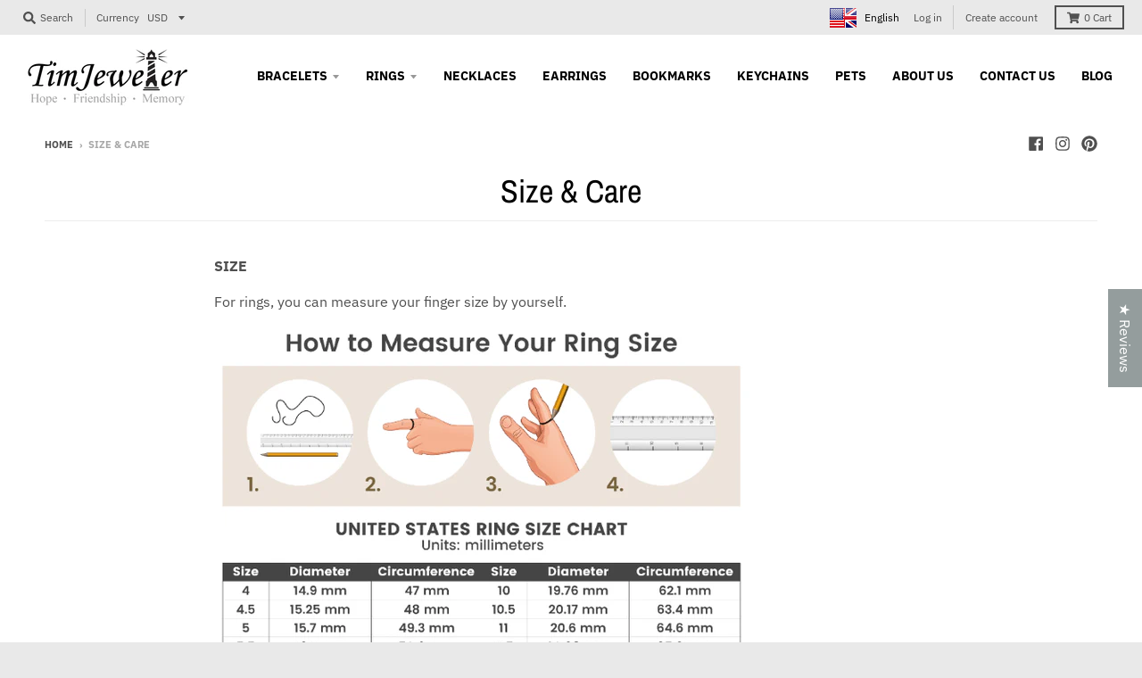

--- FILE ---
content_type: application/javascript
request_url: https://language-translate.uplinkly-static.com/public/language-translate/timjeweler.myshopify.com/language-translate.js?t=1638409103.847556&shop=timjeweler.myshopify.com
body_size: 78422
content:
(function(){
    /*! For license information please see language-translate.js.LICENSE.txt */
var LanguageTranslate;(function(){var __webpack_modules__={228:function(t){t.exports=function(t,e){(null==e||e>t.length)&&(e=t.length);for(var n=0,r=new Array(e);n<e;n++)r[n]=t[n];return r}},858:function(t){t.exports=function(t){if(Array.isArray(t))return t}},926:function(t){function e(t,e,n,r,i,o,a){try{var s=t[o](a),c=s.value}catch(t){return void n(t)}s.done?e(c):Promise.resolve(c).then(r,i)}t.exports=function(t){return function(){var n=this,r=arguments;return new Promise((function(i,o){var a=t.apply(n,r);function s(t){e(a,i,o,s,c,"next",t)}function c(t){e(a,i,o,s,c,"throw",t)}s(void 0)}))}}},884:function(t){t.exports=function(t,e){if("undefined"!=typeof Symbol&&Symbol.iterator in Object(t)){var n=[],r=!0,i=!1,o=void 0;try{for(var a,s=t[Symbol.iterator]();!(r=(a=s.next()).done)&&(n.push(a.value),!e||n.length!==e);r=!0);}catch(t){i=!0,o=t}finally{try{r||null==s.return||s.return()}finally{if(i)throw o}}return n}}},521:function(t){t.exports=function(){throw new TypeError("Invalid attempt to destructure non-iterable instance.\nIn order to be iterable, non-array objects must have a [Symbol.iterator]() method.")}},38:function(t,e,n){var r=n(858),i=n(884),o=n(379),a=n(521);t.exports=function(t,e){return r(t)||i(t,e)||o(t,e)||a()}},379:function(t,e,n){var r=n(228);t.exports=function(t,e){if(t){if("string"==typeof t)return r(t,e);var n=Object.prototype.toString.call(t).slice(8,-1);return"Object"===n&&t.constructor&&(n=t.constructor.name),"Map"===n||"Set"===n?Array.from(t):"Arguments"===n||/^(?:Ui|I)nt(?:8|16|32)(?:Clamped)?Array$/.test(n)?r(t,e):void 0}}},757:function(t,e,n){t.exports=n(666)},464:function(t,e,n){"use strict";n.d(e,{Z:function(){return Ss}});var r=n(757),i=n.n(r),o=n(926),a=n.n(o),s=Object.freeze({});function c(t){return null==t}function u(t){return null!=t}function l(t){return!0===t}function f(t){return"string"==typeof t||"number"==typeof t||"symbol"==typeof t||"boolean"==typeof t}function p(t){return null!==t&&"object"==typeof t}var d=Object.prototype.toString;function h(t){return"[object Object]"===d.call(t)}function v(t){var e=parseFloat(String(t));return e>=0&&Math.floor(e)===e&&isFinite(t)}function g(t){return u(t)&&"function"==typeof t.then&&"function"==typeof t.catch}function m(t){return null==t?"":Array.isArray(t)||h(t)&&t.toString===d?JSON.stringify(t,null,2):String(t)}function y(t){var e=parseFloat(t);return isNaN(e)?t:e}function _(t,e){for(var n=Object.create(null),r=t.split(","),i=0;i<r.length;i++)n[r[i]]=!0;return e?function(t){return n[t.toLowerCase()]}:function(t){return n[t]}}var b=_("slot,component",!0),x=_("key,ref,slot,slot-scope,is");function k(t,e){if(t.length){var n=t.indexOf(e);if(n>-1)return t.splice(n,1)}}var w=Object.prototype.hasOwnProperty;function S(t,e){return w.call(t,e)}function O(t){var e=Object.create(null);return function(n){return e[n]||(e[n]=t(n))}}var E=/-(\w)/g,C=O((function(t){return t.replace(E,(function(t,e){return e?e.toUpperCase():""}))})),A=O((function(t){return t.charAt(0).toUpperCase()+t.slice(1)})),$=/\B([A-Z])/g,T=O((function(t){return t.replace($,"-$1").toLowerCase()})),L=Function.prototype.bind?function(t,e){return t.bind(e)}:function(t,e){function n(n){var r=arguments.length;return r?r>1?t.apply(e,arguments):t.call(e,n):t.call(e)}return n._length=t.length,n};function N(t,e){e=e||0;for(var n=t.length-e,r=new Array(n);n--;)r[n]=t[n+e];return r}function I(t,e){for(var n in e)t[n]=e[n];return t}function P(t){for(var e={},n=0;n<t.length;n++)t[n]&&I(e,t[n]);return e}function M(t,e,n){}var D=function(t,e,n){return!1},j=function(t){return t};function R(t,e){if(t===e)return!0;var n=p(t),r=p(e);if(!n||!r)return!n&&!r&&String(t)===String(e);try{var i=Array.isArray(t),o=Array.isArray(e);if(i&&o)return t.length===e.length&&t.every((function(t,n){return R(t,e[n])}));if(t instanceof Date&&e instanceof Date)return t.getTime()===e.getTime();if(i||o)return!1;var a=Object.keys(t),s=Object.keys(e);return a.length===s.length&&a.every((function(n){return R(t[n],e[n])}))}catch(t){return!1}}function F(t,e){for(var n=0;n<t.length;n++)if(R(t[n],e))return n;return-1}function V(t){var e=!1;return function(){e||(e=!0,t.apply(this,arguments))}}var B="data-server-rendered",U=["component","directive","filter"],z=["beforeCreate","created","beforeMount","mounted","beforeUpdate","updated","beforeDestroy","destroyed","activated","deactivated","errorCaptured","serverPrefetch"],H={optionMergeStrategies:Object.create(null),silent:!1,productionTip:!1,devtools:!1,performance:!1,errorHandler:null,warnHandler:null,ignoredElements:[],keyCodes:Object.create(null),isReservedTag:D,isReservedAttr:D,isUnknownElement:D,getTagNamespace:M,parsePlatformTagName:j,mustUseProp:D,async:!0,_lifecycleHooks:z},q=/a-zA-Z\u00B7\u00C0-\u00D6\u00D8-\u00F6\u00F8-\u037D\u037F-\u1FFF\u200C-\u200D\u203F-\u2040\u2070-\u218F\u2C00-\u2FEF\u3001-\uD7FF\uF900-\uFDCF\uFDF0-\uFFFD/;function W(t){var e=(t+"").charCodeAt(0);return 36===e||95===e}function K(t,e,n,r){Object.defineProperty(t,e,{value:n,enumerable:!!r,writable:!0,configurable:!0})}var G,J=new RegExp("[^"+q.source+".$_\\d]"),Z="__proto__"in{},X="undefined"!=typeof window,Y="undefined"!=typeof WXEnvironment&&!!WXEnvironment.platform,Q=Y&&WXEnvironment.platform.toLowerCase(),tt=X&&window.navigator.userAgent.toLowerCase(),et=tt&&/msie|trident/.test(tt),nt=tt&&tt.indexOf("msie 9.0")>0,rt=tt&&tt.indexOf("edge/")>0,it=(tt&&tt.indexOf("android"),tt&&/iphone|ipad|ipod|ios/.test(tt)||"ios"===Q),ot=(tt&&/chrome\/\d+/.test(tt),tt&&/phantomjs/.test(tt),tt&&tt.match(/firefox\/(\d+)/)),at={}.watch,st=!1;if(X)try{var ct={};Object.defineProperty(ct,"passive",{get:function(){st=!0}}),window.addEventListener("test-passive",null,ct)}catch(t){}var ut=function(){return void 0===G&&(G=!X&&!Y&&void 0!==n.g&&n.g.process&&"server"===n.g.process.env.VUE_ENV),G},lt=X&&window.__VUE_DEVTOOLS_GLOBAL_HOOK__;function ft(t){return"function"==typeof t&&/native code/.test(t.toString())}var pt,dt="undefined"!=typeof Symbol&&ft(Symbol)&&"undefined"!=typeof Reflect&&ft(Reflect.ownKeys);pt="undefined"!=typeof Set&&ft(Set)?Set:function(){function t(){this.set=Object.create(null)}return t.prototype.has=function(t){return!0===this.set[t]},t.prototype.add=function(t){this.set[t]=!0},t.prototype.clear=function(){this.set=Object.create(null)},t}();var ht=M,vt=0,gt=function(){this.id=vt++,this.subs=[]};gt.prototype.addSub=function(t){this.subs.push(t)},gt.prototype.removeSub=function(t){k(this.subs,t)},gt.prototype.depend=function(){gt.target&&gt.target.addDep(this)},gt.prototype.notify=function(){for(var t=this.subs.slice(),e=0,n=t.length;e<n;e++)t[e].update()},gt.target=null;var mt=[];function yt(t){mt.push(t),gt.target=t}function _t(){mt.pop(),gt.target=mt[mt.length-1]}var bt=function(t,e,n,r,i,o,a,s){this.tag=t,this.data=e,this.children=n,this.text=r,this.elm=i,this.ns=void 0,this.context=o,this.fnContext=void 0,this.fnOptions=void 0,this.fnScopeId=void 0,this.key=e&&e.key,this.componentOptions=a,this.componentInstance=void 0,this.parent=void 0,this.raw=!1,this.isStatic=!1,this.isRootInsert=!0,this.isComment=!1,this.isCloned=!1,this.isOnce=!1,this.asyncFactory=s,this.asyncMeta=void 0,this.isAsyncPlaceholder=!1},xt={child:{configurable:!0}};xt.child.get=function(){return this.componentInstance},Object.defineProperties(bt.prototype,xt);var kt=function(t){void 0===t&&(t="");var e=new bt;return e.text=t,e.isComment=!0,e};function wt(t){return new bt(void 0,void 0,void 0,String(t))}function St(t){var e=new bt(t.tag,t.data,t.children&&t.children.slice(),t.text,t.elm,t.context,t.componentOptions,t.asyncFactory);return e.ns=t.ns,e.isStatic=t.isStatic,e.key=t.key,e.isComment=t.isComment,e.fnContext=t.fnContext,e.fnOptions=t.fnOptions,e.fnScopeId=t.fnScopeId,e.asyncMeta=t.asyncMeta,e.isCloned=!0,e}var Ot=Array.prototype,Et=Object.create(Ot);["push","pop","shift","unshift","splice","sort","reverse"].forEach((function(t){var e=Ot[t];K(Et,t,(function(){for(var n=[],r=arguments.length;r--;)n[r]=arguments[r];var i,o=e.apply(this,n),a=this.__ob__;switch(t){case"push":case"unshift":i=n;break;case"splice":i=n.slice(2)}return i&&a.observeArray(i),a.dep.notify(),o}))}));var Ct=Object.getOwnPropertyNames(Et),At=!0;function $t(t){At=t}var Tt=function(t){this.value=t,this.dep=new gt,this.vmCount=0,K(t,"__ob__",this),Array.isArray(t)?(Z?function(t,e){t.__proto__=e}(t,Et):function(t,e,n){for(var r=0,i=n.length;r<i;r++){var o=n[r];K(t,o,e[o])}}(t,Et,Ct),this.observeArray(t)):this.walk(t)};function Lt(t,e){var n;if(p(t)&&!(t instanceof bt))return S(t,"__ob__")&&t.__ob__ instanceof Tt?n=t.__ob__:At&&!ut()&&(Array.isArray(t)||h(t))&&Object.isExtensible(t)&&!t._isVue&&(n=new Tt(t)),e&&n&&n.vmCount++,n}function Nt(t,e,n,r,i){var o=new gt,a=Object.getOwnPropertyDescriptor(t,e);if(!a||!1!==a.configurable){var s=a&&a.get,c=a&&a.set;s&&!c||2!==arguments.length||(n=t[e]);var u=!i&&Lt(n);Object.defineProperty(t,e,{enumerable:!0,configurable:!0,get:function(){var e=s?s.call(t):n;return gt.target&&(o.depend(),u&&(u.dep.depend(),Array.isArray(e)&&Mt(e))),e},set:function(e){var r=s?s.call(t):n;e===r||e!=e&&r!=r||s&&!c||(c?c.call(t,e):n=e,u=!i&&Lt(e),o.notify())}})}}function It(t,e,n){if(Array.isArray(t)&&v(e))return t.length=Math.max(t.length,e),t.splice(e,1,n),n;if(e in t&&!(e in Object.prototype))return t[e]=n,n;var r=t.__ob__;return t._isVue||r&&r.vmCount?n:r?(Nt(r.value,e,n),r.dep.notify(),n):(t[e]=n,n)}function Pt(t,e){if(Array.isArray(t)&&v(e))t.splice(e,1);else{var n=t.__ob__;t._isVue||n&&n.vmCount||S(t,e)&&(delete t[e],n&&n.dep.notify())}}function Mt(t){for(var e=void 0,n=0,r=t.length;n<r;n++)(e=t[n])&&e.__ob__&&e.__ob__.dep.depend(),Array.isArray(e)&&Mt(e)}Tt.prototype.walk=function(t){for(var e=Object.keys(t),n=0;n<e.length;n++)Nt(t,e[n])},Tt.prototype.observeArray=function(t){for(var e=0,n=t.length;e<n;e++)Lt(t[e])};var Dt=H.optionMergeStrategies;function jt(t,e){if(!e)return t;for(var n,r,i,o=dt?Reflect.ownKeys(e):Object.keys(e),a=0;a<o.length;a++)"__ob__"!==(n=o[a])&&(r=t[n],i=e[n],S(t,n)?r!==i&&h(r)&&h(i)&&jt(r,i):It(t,n,i));return t}function Rt(t,e,n){return n?function(){var r="function"==typeof e?e.call(n,n):e,i="function"==typeof t?t.call(n,n):t;return r?jt(r,i):i}:e?t?function(){return jt("function"==typeof e?e.call(this,this):e,"function"==typeof t?t.call(this,this):t)}:e:t}function Ft(t,e){var n=e?t?t.concat(e):Array.isArray(e)?e:[e]:t;return n?function(t){for(var e=[],n=0;n<t.length;n++)-1===e.indexOf(t[n])&&e.push(t[n]);return e}(n):n}function Vt(t,e,n,r){var i=Object.create(t||null);return e?I(i,e):i}Dt.data=function(t,e,n){return n?Rt(t,e,n):e&&"function"!=typeof e?t:Rt(t,e)},z.forEach((function(t){Dt[t]=Ft})),U.forEach((function(t){Dt[t+"s"]=Vt})),Dt.watch=function(t,e,n,r){if(t===at&&(t=void 0),e===at&&(e=void 0),!e)return Object.create(t||null);if(!t)return e;var i={};for(var o in I(i,t),e){var a=i[o],s=e[o];a&&!Array.isArray(a)&&(a=[a]),i[o]=a?a.concat(s):Array.isArray(s)?s:[s]}return i},Dt.props=Dt.methods=Dt.inject=Dt.computed=function(t,e,n,r){if(!t)return e;var i=Object.create(null);return I(i,t),e&&I(i,e),i},Dt.provide=Rt;var Bt=function(t,e){return void 0===e?t:e};function Ut(t,e,n){if("function"==typeof e&&(e=e.options),function(t,e){var n=t.props;if(n){var r,i,o={};if(Array.isArray(n))for(r=n.length;r--;)"string"==typeof(i=n[r])&&(o[C(i)]={type:null});else if(h(n))for(var a in n)i=n[a],o[C(a)]=h(i)?i:{type:i};t.props=o}}(e),function(t,e){var n=t.inject;if(n){var r=t.inject={};if(Array.isArray(n))for(var i=0;i<n.length;i++)r[n[i]]={from:n[i]};else if(h(n))for(var o in n){var a=n[o];r[o]=h(a)?I({from:o},a):{from:a}}}}(e),function(t){var e=t.directives;if(e)for(var n in e){var r=e[n];"function"==typeof r&&(e[n]={bind:r,update:r})}}(e),!e._base&&(e.extends&&(t=Ut(t,e.extends,n)),e.mixins))for(var r=0,i=e.mixins.length;r<i;r++)t=Ut(t,e.mixins[r],n);var o,a={};for(o in t)s(o);for(o in e)S(t,o)||s(o);function s(r){var i=Dt[r]||Bt;a[r]=i(t[r],e[r],n,r)}return a}function zt(t,e,n,r){if("string"==typeof n){var i=t[e];if(S(i,n))return i[n];var o=C(n);if(S(i,o))return i[o];var a=A(o);return S(i,a)?i[a]:i[n]||i[o]||i[a]}}function Ht(t,e,n,r){var i=e[t],o=!S(n,t),a=n[t],s=Kt(Boolean,i.type);if(s>-1)if(o&&!S(i,"default"))a=!1;else if(""===a||a===T(t)){var c=Kt(String,i.type);(c<0||s<c)&&(a=!0)}if(void 0===a){a=function(t,e,n){if(S(e,"default")){var r=e.default;return t&&t.$options.propsData&&void 0===t.$options.propsData[n]&&void 0!==t._props[n]?t._props[n]:"function"==typeof r&&"Function"!==qt(e.type)?r.call(t):r}}(r,i,t);var u=At;$t(!0),Lt(a),$t(u)}return a}function qt(t){var e=t&&t.toString().match(/^\s*function (\w+)/);return e?e[1]:""}function Wt(t,e){return qt(t)===qt(e)}function Kt(t,e){if(!Array.isArray(e))return Wt(e,t)?0:-1;for(var n=0,r=e.length;n<r;n++)if(Wt(e[n],t))return n;return-1}function Gt(t,e,n){yt();try{if(e)for(var r=e;r=r.$parent;){var i=r.$options.errorCaptured;if(i)for(var o=0;o<i.length;o++)try{if(!1===i[o].call(r,t,e,n))return}catch(t){Zt(t,r,"errorCaptured hook")}}Zt(t,e,n)}finally{_t()}}function Jt(t,e,n,r,i){var o;try{(o=n?t.apply(e,n):t.call(e))&&!o._isVue&&g(o)&&!o._handled&&(o.catch((function(t){return Gt(t,r,i+" (Promise/async)")})),o._handled=!0)}catch(t){Gt(t,r,i)}return o}function Zt(t,e,n){if(H.errorHandler)try{return H.errorHandler.call(null,t,e,n)}catch(e){e!==t&&Xt(e)}Xt(t)}function Xt(t,e,n){if(!X&&!Y||"undefined"==typeof console)throw t;console.error(t)}var Yt,Qt=!1,te=[],ee=!1;function ne(){ee=!1;var t=te.slice(0);te.length=0;for(var e=0;e<t.length;e++)t[e]()}if("undefined"!=typeof Promise&&ft(Promise)){var re=Promise.resolve();Yt=function(){re.then(ne),it&&setTimeout(M)},Qt=!0}else if(et||"undefined"==typeof MutationObserver||!ft(MutationObserver)&&"[object MutationObserverConstructor]"!==MutationObserver.toString())Yt="undefined"!=typeof setImmediate&&ft(setImmediate)?function(){setImmediate(ne)}:function(){setTimeout(ne,0)};else{var ie=1,oe=new MutationObserver(ne),ae=document.createTextNode(String(ie));oe.observe(ae,{characterData:!0}),Yt=function(){ie=(ie+1)%2,ae.data=String(ie)},Qt=!0}function se(t,e){var n;if(te.push((function(){if(t)try{t.call(e)}catch(t){Gt(t,e,"nextTick")}else n&&n(e)})),ee||(ee=!0,Yt()),!t&&"undefined"!=typeof Promise)return new Promise((function(t){n=t}))}var ce=new pt;function ue(t){le(t,ce),ce.clear()}function le(t,e){var n,r,i=Array.isArray(t);if(!(!i&&!p(t)||Object.isFrozen(t)||t instanceof bt)){if(t.__ob__){var o=t.__ob__.dep.id;if(e.has(o))return;e.add(o)}if(i)for(n=t.length;n--;)le(t[n],e);else for(n=(r=Object.keys(t)).length;n--;)le(t[r[n]],e)}}var fe=O((function(t){var e="&"===t.charAt(0),n="~"===(t=e?t.slice(1):t).charAt(0),r="!"===(t=n?t.slice(1):t).charAt(0);return{name:t=r?t.slice(1):t,once:n,capture:r,passive:e}}));function pe(t,e){function n(){var t=arguments,r=n.fns;if(!Array.isArray(r))return Jt(r,null,arguments,e,"v-on handler");for(var i=r.slice(),o=0;o<i.length;o++)Jt(i[o],null,t,e,"v-on handler")}return n.fns=t,n}function de(t,e,n,r,i,o){var a,s,u,f;for(a in t)s=t[a],u=e[a],f=fe(a),c(s)||(c(u)?(c(s.fns)&&(s=t[a]=pe(s,o)),l(f.once)&&(s=t[a]=i(f.name,s,f.capture)),n(f.name,s,f.capture,f.passive,f.params)):s!==u&&(u.fns=s,t[a]=u));for(a in e)c(t[a])&&r((f=fe(a)).name,e[a],f.capture)}function he(t,e,n){var r;t instanceof bt&&(t=t.data.hook||(t.data.hook={}));var i=t[e];function o(){n.apply(this,arguments),k(r.fns,o)}c(i)?r=pe([o]):u(i.fns)&&l(i.merged)?(r=i).fns.push(o):r=pe([i,o]),r.merged=!0,t[e]=r}function ve(t,e,n,r,i){if(u(e)){if(S(e,n))return t[n]=e[n],i||delete e[n],!0;if(S(e,r))return t[n]=e[r],i||delete e[r],!0}return!1}function ge(t){return f(t)?[wt(t)]:Array.isArray(t)?ye(t):void 0}function me(t){return u(t)&&u(t.text)&&!1===t.isComment}function ye(t,e){var n,r,i,o,a=[];for(n=0;n<t.length;n++)c(r=t[n])||"boolean"==typeof r||(o=a[i=a.length-1],Array.isArray(r)?r.length>0&&(me((r=ye(r,(e||"")+"_"+n))[0])&&me(o)&&(a[i]=wt(o.text+r[0].text),r.shift()),a.push.apply(a,r)):f(r)?me(o)?a[i]=wt(o.text+r):""!==r&&a.push(wt(r)):me(r)&&me(o)?a[i]=wt(o.text+r.text):(l(t._isVList)&&u(r.tag)&&c(r.key)&&u(e)&&(r.key="__vlist"+e+"_"+n+"__"),a.push(r)));return a}function _e(t,e){if(t){for(var n=Object.create(null),r=dt?Reflect.ownKeys(t):Object.keys(t),i=0;i<r.length;i++){var o=r[i];if("__ob__"!==o){for(var a=t[o].from,s=e;s;){if(s._provided&&S(s._provided,a)){n[o]=s._provided[a];break}s=s.$parent}if(!s&&"default"in t[o]){var c=t[o].default;n[o]="function"==typeof c?c.call(e):c}}}return n}}function be(t,e){if(!t||!t.length)return{};for(var n={},r=0,i=t.length;r<i;r++){var o=t[r],a=o.data;if(a&&a.attrs&&a.attrs.slot&&delete a.attrs.slot,o.context!==e&&o.fnContext!==e||!a||null==a.slot)(n.default||(n.default=[])).push(o);else{var s=a.slot,c=n[s]||(n[s]=[]);"template"===o.tag?c.push.apply(c,o.children||[]):c.push(o)}}for(var u in n)n[u].every(xe)&&delete n[u];return n}function xe(t){return t.isComment&&!t.asyncFactory||" "===t.text}function ke(t,e,n){var r,i=Object.keys(e).length>0,o=t?!!t.$stable:!i,a=t&&t.$key;if(t){if(t._normalized)return t._normalized;if(o&&n&&n!==s&&a===n.$key&&!i&&!n.$hasNormal)return n;for(var c in r={},t)t[c]&&"$"!==c[0]&&(r[c]=we(e,c,t[c]))}else r={};for(var u in e)u in r||(r[u]=Se(e,u));return t&&Object.isExtensible(t)&&(t._normalized=r),K(r,"$stable",o),K(r,"$key",a),K(r,"$hasNormal",i),r}function we(t,e,n){var r=function(){var t=arguments.length?n.apply(null,arguments):n({});return(t=t&&"object"==typeof t&&!Array.isArray(t)?[t]:ge(t))&&(0===t.length||1===t.length&&t[0].isComment)?void 0:t};return n.proxy&&Object.defineProperty(t,e,{get:r,enumerable:!0,configurable:!0}),r}function Se(t,e){return function(){return t[e]}}function Oe(t,e){var n,r,i,o,a;if(Array.isArray(t)||"string"==typeof t)for(n=new Array(t.length),r=0,i=t.length;r<i;r++)n[r]=e(t[r],r);else if("number"==typeof t)for(n=new Array(t),r=0;r<t;r++)n[r]=e(r+1,r);else if(p(t))if(dt&&t[Symbol.iterator]){n=[];for(var s=t[Symbol.iterator](),c=s.next();!c.done;)n.push(e(c.value,n.length)),c=s.next()}else for(o=Object.keys(t),n=new Array(o.length),r=0,i=o.length;r<i;r++)a=o[r],n[r]=e(t[a],a,r);return u(n)||(n=[]),n._isVList=!0,n}function Ee(t,e,n,r){var i,o=this.$scopedSlots[t];o?(n=n||{},r&&(n=I(I({},r),n)),i=o(n)||e):i=this.$slots[t]||e;var a=n&&n.slot;return a?this.$createElement("template",{slot:a},i):i}function Ce(t){return zt(this.$options,"filters",t)||j}function Ae(t,e){return Array.isArray(t)?-1===t.indexOf(e):t!==e}function $e(t,e,n,r,i){var o=H.keyCodes[e]||n;return i&&r&&!H.keyCodes[e]?Ae(i,r):o?Ae(o,t):r?T(r)!==e:void 0}function Te(t,e,n,r,i){if(n&&p(n)){var o;Array.isArray(n)&&(n=P(n));var a=function(a){if("class"===a||"style"===a||x(a))o=t;else{var s=t.attrs&&t.attrs.type;o=r||H.mustUseProp(e,s,a)?t.domProps||(t.domProps={}):t.attrs||(t.attrs={})}var c=C(a),u=T(a);c in o||u in o||(o[a]=n[a],i&&((t.on||(t.on={}))["update:"+a]=function(t){n[a]=t}))};for(var s in n)a(s)}return t}function Le(t,e){var n=this._staticTrees||(this._staticTrees=[]),r=n[t];return r&&!e||Ie(r=n[t]=this.$options.staticRenderFns[t].call(this._renderProxy,null,this),"__static__"+t,!1),r}function Ne(t,e,n){return Ie(t,"__once__"+e+(n?"_"+n:""),!0),t}function Ie(t,e,n){if(Array.isArray(t))for(var r=0;r<t.length;r++)t[r]&&"string"!=typeof t[r]&&Pe(t[r],e+"_"+r,n);else Pe(t,e,n)}function Pe(t,e,n){t.isStatic=!0,t.key=e,t.isOnce=n}function Me(t,e){if(e&&h(e)){var n=t.on=t.on?I({},t.on):{};for(var r in e){var i=n[r],o=e[r];n[r]=i?[].concat(i,o):o}}return t}function De(t,e,n,r){e=e||{$stable:!n};for(var i=0;i<t.length;i++){var o=t[i];Array.isArray(o)?De(o,e,n):o&&(o.proxy&&(o.fn.proxy=!0),e[o.key]=o.fn)}return r&&(e.$key=r),e}function je(t,e){for(var n=0;n<e.length;n+=2){var r=e[n];"string"==typeof r&&r&&(t[e[n]]=e[n+1])}return t}function Re(t,e){return"string"==typeof t?e+t:t}function Fe(t){t._o=Ne,t._n=y,t._s=m,t._l=Oe,t._t=Ee,t._q=R,t._i=F,t._m=Le,t._f=Ce,t._k=$e,t._b=Te,t._v=wt,t._e=kt,t._u=De,t._g=Me,t._d=je,t._p=Re}function Ve(t,e,n,r,i){var o,a=this,c=i.options;S(r,"_uid")?(o=Object.create(r))._original=r:(o=r,r=r._original);var u=l(c._compiled),f=!u;this.data=t,this.props=e,this.children=n,this.parent=r,this.listeners=t.on||s,this.injections=_e(c.inject,r),this.slots=function(){return a.$slots||ke(t.scopedSlots,a.$slots=be(n,r)),a.$slots},Object.defineProperty(this,"scopedSlots",{enumerable:!0,get:function(){return ke(t.scopedSlots,this.slots())}}),u&&(this.$options=c,this.$slots=this.slots(),this.$scopedSlots=ke(t.scopedSlots,this.$slots)),c._scopeId?this._c=function(t,e,n,i){var a=Ke(o,t,e,n,i,f);return a&&!Array.isArray(a)&&(a.fnScopeId=c._scopeId,a.fnContext=r),a}:this._c=function(t,e,n,r){return Ke(o,t,e,n,r,f)}}function Be(t,e,n,r,i){var o=St(t);return o.fnContext=n,o.fnOptions=r,e.slot&&((o.data||(o.data={})).slot=e.slot),o}function Ue(t,e){for(var n in e)t[C(n)]=e[n]}Fe(Ve.prototype);var ze={init:function(t,e){if(t.componentInstance&&!t.componentInstance._isDestroyed&&t.data.keepAlive){var n=t;ze.prepatch(n,n)}else(t.componentInstance=function(t,e){var n={_isComponent:!0,_parentVnode:t,parent:e},r=t.data.inlineTemplate;return u(r)&&(n.render=r.render,n.staticRenderFns=r.staticRenderFns),new t.componentOptions.Ctor(n)}(t,on)).$mount(e?t.elm:void 0,e)},prepatch:function(t,e){var n=e.componentOptions;!function(t,e,n,r,i){var o=r.data.scopedSlots,a=t.$scopedSlots,c=!!(o&&!o.$stable||a!==s&&!a.$stable||o&&t.$scopedSlots.$key!==o.$key),u=!!(i||t.$options._renderChildren||c);if(t.$options._parentVnode=r,t.$vnode=r,t._vnode&&(t._vnode.parent=r),t.$options._renderChildren=i,t.$attrs=r.data.attrs||s,t.$listeners=n||s,e&&t.$options.props){$t(!1);for(var l=t._props,f=t.$options._propKeys||[],p=0;p<f.length;p++){var d=f[p],h=t.$options.props;l[d]=Ht(d,h,e,t)}$t(!0),t.$options.propsData=e}n=n||s;var v=t.$options._parentListeners;t.$options._parentListeners=n,rn(t,n,v),u&&(t.$slots=be(i,r.context),t.$forceUpdate())}(e.componentInstance=t.componentInstance,n.propsData,n.listeners,e,n.children)},insert:function(t){var e,n=t.context,r=t.componentInstance;r._isMounted||(r._isMounted=!0,ln(r,"mounted")),t.data.keepAlive&&(n._isMounted?((e=r)._inactive=!1,pn.push(e)):cn(r,!0))},destroy:function(t){var e=t.componentInstance;e._isDestroyed||(t.data.keepAlive?un(e,!0):e.$destroy())}},He=Object.keys(ze);function qe(t,e,n,r,i){if(!c(t)){var o=n.$options._base;if(p(t)&&(t=o.extend(t)),"function"==typeof t){var a;if(c(t.cid)&&(t=function(t,e){if(l(t.error)&&u(t.errorComp))return t.errorComp;if(u(t.resolved))return t.resolved;var n=Ze;if(n&&u(t.owners)&&-1===t.owners.indexOf(n)&&t.owners.push(n),l(t.loading)&&u(t.loadingComp))return t.loadingComp;if(n&&!u(t.owners)){var r=t.owners=[n],i=!0,o=null,a=null;n.$on("hook:destroyed",(function(){return k(r,n)}));var s=function(t){for(var e=0,n=r.length;e<n;e++)r[e].$forceUpdate();t&&(r.length=0,null!==o&&(clearTimeout(o),o=null),null!==a&&(clearTimeout(a),a=null))},f=V((function(n){t.resolved=Xe(n,e),i?r.length=0:s(!0)})),d=V((function(e){u(t.errorComp)&&(t.error=!0,s(!0))})),h=t(f,d);return p(h)&&(g(h)?c(t.resolved)&&h.then(f,d):g(h.component)&&(h.component.then(f,d),u(h.error)&&(t.errorComp=Xe(h.error,e)),u(h.loading)&&(t.loadingComp=Xe(h.loading,e),0===h.delay?t.loading=!0:o=setTimeout((function(){o=null,c(t.resolved)&&c(t.error)&&(t.loading=!0,s(!1))}),h.delay||200)),u(h.timeout)&&(a=setTimeout((function(){a=null,c(t.resolved)&&d(null)}),h.timeout)))),i=!1,t.loading?t.loadingComp:t.resolved}}(a=t,o),void 0===t))return function(t,e,n,r,i){var o=kt();return o.asyncFactory=t,o.asyncMeta={data:e,context:n,children:r,tag:i},o}(a,e,n,r,i);e=e||{},Ln(t),u(e.model)&&function(t,e){var n=t.model&&t.model.prop||"value",r=t.model&&t.model.event||"input";(e.attrs||(e.attrs={}))[n]=e.model.value;var i=e.on||(e.on={}),o=i[r],a=e.model.callback;u(o)?(Array.isArray(o)?-1===o.indexOf(a):o!==a)&&(i[r]=[a].concat(o)):i[r]=a}(t.options,e);var f=function(t,e,n){var r=e.options.props;if(!c(r)){var i={},o=t.attrs,a=t.props;if(u(o)||u(a))for(var s in r){var l=T(s);ve(i,a,s,l,!0)||ve(i,o,s,l,!1)}return i}}(e,t);if(l(t.options.functional))return function(t,e,n,r,i){var o=t.options,a={},c=o.props;if(u(c))for(var l in c)a[l]=Ht(l,c,e||s);else u(n.attrs)&&Ue(a,n.attrs),u(n.props)&&Ue(a,n.props);var f=new Ve(n,a,i,r,t),p=o.render.call(null,f._c,f);if(p instanceof bt)return Be(p,n,f.parent,o);if(Array.isArray(p)){for(var d=ge(p)||[],h=new Array(d.length),v=0;v<d.length;v++)h[v]=Be(d[v],n,f.parent,o);return h}}(t,f,e,n,r);var d=e.on;if(e.on=e.nativeOn,l(t.options.abstract)){var h=e.slot;e={},h&&(e.slot=h)}!function(t){for(var e=t.hook||(t.hook={}),n=0;n<He.length;n++){var r=He[n],i=e[r],o=ze[r];i===o||i&&i._merged||(e[r]=i?We(o,i):o)}}(e);var v=t.options.name||i;return new bt("vue-component-"+t.cid+(v?"-"+v:""),e,void 0,void 0,void 0,n,{Ctor:t,propsData:f,listeners:d,tag:i,children:r},a)}}}function We(t,e){var n=function(n,r){t(n,r),e(n,r)};return n._merged=!0,n}function Ke(t,e,n,r,i,o){return(Array.isArray(n)||f(n))&&(i=r,r=n,n=void 0),l(o)&&(i=2),function(t,e,n,r,i){if(u(n)&&u(n.__ob__))return kt();if(u(n)&&u(n.is)&&(e=n.is),!e)return kt();var o,a,s;(Array.isArray(r)&&"function"==typeof r[0]&&((n=n||{}).scopedSlots={default:r[0]},r.length=0),2===i?r=ge(r):1===i&&(r=function(t){for(var e=0;e<t.length;e++)if(Array.isArray(t[e]))return Array.prototype.concat.apply([],t);return t}(r)),"string"==typeof e)?(a=t.$vnode&&t.$vnode.ns||H.getTagNamespace(e),o=H.isReservedTag(e)?new bt(H.parsePlatformTagName(e),n,r,void 0,void 0,t):n&&n.pre||!u(s=zt(t.$options,"components",e))?new bt(e,n,r,void 0,void 0,t):qe(s,n,t,r,e)):o=qe(e,n,t,r);return Array.isArray(o)?o:u(o)?(u(a)&&Ge(o,a),u(n)&&function(t){p(t.style)&&ue(t.style),p(t.class)&&ue(t.class)}(n),o):kt()}(t,e,n,r,i)}function Ge(t,e,n){if(t.ns=e,"foreignObject"===t.tag&&(e=void 0,n=!0),u(t.children))for(var r=0,i=t.children.length;r<i;r++){var o=t.children[r];u(o.tag)&&(c(o.ns)||l(n)&&"svg"!==o.tag)&&Ge(o,e,n)}}var Je,Ze=null;function Xe(t,e){return(t.__esModule||dt&&"Module"===t[Symbol.toStringTag])&&(t=t.default),p(t)?e.extend(t):t}function Ye(t){return t.isComment&&t.asyncFactory}function Qe(t){if(Array.isArray(t))for(var e=0;e<t.length;e++){var n=t[e];if(u(n)&&(u(n.componentOptions)||Ye(n)))return n}}function tn(t,e){Je.$on(t,e)}function en(t,e){Je.$off(t,e)}function nn(t,e){var n=Je;return function r(){var i=e.apply(null,arguments);null!==i&&n.$off(t,r)}}function rn(t,e,n){Je=t,de(e,n||{},tn,en,nn,t),Je=void 0}var on=null;function an(t){var e=on;return on=t,function(){on=e}}function sn(t){for(;t&&(t=t.$parent);)if(t._inactive)return!0;return!1}function cn(t,e){if(e){if(t._directInactive=!1,sn(t))return}else if(t._directInactive)return;if(t._inactive||null===t._inactive){t._inactive=!1;for(var n=0;n<t.$children.length;n++)cn(t.$children[n]);ln(t,"activated")}}function un(t,e){if(!(e&&(t._directInactive=!0,sn(t))||t._inactive)){t._inactive=!0;for(var n=0;n<t.$children.length;n++)un(t.$children[n]);ln(t,"deactivated")}}function ln(t,e){yt();var n=t.$options[e],r=e+" hook";if(n)for(var i=0,o=n.length;i<o;i++)Jt(n[i],t,null,t,r);t._hasHookEvent&&t.$emit("hook:"+e),_t()}var fn=[],pn=[],dn={},hn=!1,vn=!1,gn=0,mn=0,yn=Date.now;if(X&&!et){var _n=window.performance;_n&&"function"==typeof _n.now&&yn()>document.createEvent("Event").timeStamp&&(yn=function(){return _n.now()})}function bn(){var t,e;for(mn=yn(),vn=!0,fn.sort((function(t,e){return t.id-e.id})),gn=0;gn<fn.length;gn++)(t=fn[gn]).before&&t.before(),e=t.id,dn[e]=null,t.run();var n=pn.slice(),r=fn.slice();gn=fn.length=pn.length=0,dn={},hn=vn=!1,function(t){for(var e=0;e<t.length;e++)t[e]._inactive=!0,cn(t[e],!0)}(n),function(t){for(var e=t.length;e--;){var n=t[e],r=n.vm;r._watcher===n&&r._isMounted&&!r._isDestroyed&&ln(r,"updated")}}(r),lt&&H.devtools&&lt.emit("flush")}var xn=0,kn=function(t,e,n,r,i){this.vm=t,i&&(t._watcher=this),t._watchers.push(this),r?(this.deep=!!r.deep,this.user=!!r.user,this.lazy=!!r.lazy,this.sync=!!r.sync,this.before=r.before):this.deep=this.user=this.lazy=this.sync=!1,this.cb=n,this.id=++xn,this.active=!0,this.dirty=this.lazy,this.deps=[],this.newDeps=[],this.depIds=new pt,this.newDepIds=new pt,this.expression="","function"==typeof e?this.getter=e:(this.getter=function(t){if(!J.test(t)){var e=t.split(".");return function(t){for(var n=0;n<e.length;n++){if(!t)return;t=t[e[n]]}return t}}}(e),this.getter||(this.getter=M)),this.value=this.lazy?void 0:this.get()};kn.prototype.get=function(){var t;yt(this);var e=this.vm;try{t=this.getter.call(e,e)}catch(t){if(!this.user)throw t;Gt(t,e,'getter for watcher "'+this.expression+'"')}finally{this.deep&&ue(t),_t(),this.cleanupDeps()}return t},kn.prototype.addDep=function(t){var e=t.id;this.newDepIds.has(e)||(this.newDepIds.add(e),this.newDeps.push(t),this.depIds.has(e)||t.addSub(this))},kn.prototype.cleanupDeps=function(){for(var t=this.deps.length;t--;){var e=this.deps[t];this.newDepIds.has(e.id)||e.removeSub(this)}var n=this.depIds;this.depIds=this.newDepIds,this.newDepIds=n,this.newDepIds.clear(),n=this.deps,this.deps=this.newDeps,this.newDeps=n,this.newDeps.length=0},kn.prototype.update=function(){this.lazy?this.dirty=!0:this.sync?this.run():function(t){var e=t.id;if(null==dn[e]){if(dn[e]=!0,vn){for(var n=fn.length-1;n>gn&&fn[n].id>t.id;)n--;fn.splice(n+1,0,t)}else fn.push(t);hn||(hn=!0,se(bn))}}(this)},kn.prototype.run=function(){if(this.active){var t=this.get();if(t!==this.value||p(t)||this.deep){var e=this.value;if(this.value=t,this.user)try{this.cb.call(this.vm,t,e)}catch(t){Gt(t,this.vm,'callback for watcher "'+this.expression+'"')}else this.cb.call(this.vm,t,e)}}},kn.prototype.evaluate=function(){this.value=this.get(),this.dirty=!1},kn.prototype.depend=function(){for(var t=this.deps.length;t--;)this.deps[t].depend()},kn.prototype.teardown=function(){if(this.active){this.vm._isBeingDestroyed||k(this.vm._watchers,this);for(var t=this.deps.length;t--;)this.deps[t].removeSub(this);this.active=!1}};var wn={enumerable:!0,configurable:!0,get:M,set:M};function Sn(t,e,n){wn.get=function(){return this[e][n]},wn.set=function(t){this[e][n]=t},Object.defineProperty(t,n,wn)}var On={lazy:!0};function En(t,e,n){var r=!ut();"function"==typeof n?(wn.get=r?Cn(e):An(n),wn.set=M):(wn.get=n.get?r&&!1!==n.cache?Cn(e):An(n.get):M,wn.set=n.set||M),Object.defineProperty(t,e,wn)}function Cn(t){return function(){var e=this._computedWatchers&&this._computedWatchers[t];if(e)return e.dirty&&e.evaluate(),gt.target&&e.depend(),e.value}}function An(t){return function(){return t.call(this,this)}}function $n(t,e,n,r){return h(n)&&(r=n,n=n.handler),"string"==typeof n&&(n=t[n]),t.$watch(e,n,r)}var Tn=0;function Ln(t){var e=t.options;if(t.super){var n=Ln(t.super);if(n!==t.superOptions){t.superOptions=n;var r=function(t){var e,n=t.options,r=t.sealedOptions;for(var i in n)n[i]!==r[i]&&(e||(e={}),e[i]=n[i]);return e}(t);r&&I(t.extendOptions,r),(e=t.options=Ut(n,t.extendOptions)).name&&(e.components[e.name]=t)}}return e}function Nn(t){this._init(t)}function In(t){return t&&(t.Ctor.options.name||t.tag)}function Pn(t,e){return Array.isArray(t)?t.indexOf(e)>-1:"string"==typeof t?t.split(",").indexOf(e)>-1:(n=t,!("[object RegExp]"!==d.call(n))&&t.test(e));var n}function Mn(t,e){var n=t.cache,r=t.keys,i=t._vnode;for(var o in n){var a=n[o];if(a){var s=In(a.componentOptions);s&&!e(s)&&Dn(n,o,r,i)}}}function Dn(t,e,n,r){var i=t[e];!i||r&&i.tag===r.tag||i.componentInstance.$destroy(),t[e]=null,k(n,e)}!function(t){t.prototype._init=function(t){var e=this;e._uid=Tn++,e._isVue=!0,t&&t._isComponent?function(t,e){var n=t.$options=Object.create(t.constructor.options),r=e._parentVnode;n.parent=e.parent,n._parentVnode=r;var i=r.componentOptions;n.propsData=i.propsData,n._parentListeners=i.listeners,n._renderChildren=i.children,n._componentTag=i.tag,e.render&&(n.render=e.render,n.staticRenderFns=e.staticRenderFns)}(e,t):e.$options=Ut(Ln(e.constructor),t||{},e),e._renderProxy=e,e._self=e,function(t){var e=t.$options,n=e.parent;if(n&&!e.abstract){for(;n.$options.abstract&&n.$parent;)n=n.$parent;n.$children.push(t)}t.$parent=n,t.$root=n?n.$root:t,t.$children=[],t.$refs={},t._watcher=null,t._inactive=null,t._directInactive=!1,t._isMounted=!1,t._isDestroyed=!1,t._isBeingDestroyed=!1}(e),function(t){t._events=Object.create(null),t._hasHookEvent=!1;var e=t.$options._parentListeners;e&&rn(t,e)}(e),function(t){t._vnode=null,t._staticTrees=null;var e=t.$options,n=t.$vnode=e._parentVnode,r=n&&n.context;t.$slots=be(e._renderChildren,r),t.$scopedSlots=s,t._c=function(e,n,r,i){return Ke(t,e,n,r,i,!1)},t.$createElement=function(e,n,r,i){return Ke(t,e,n,r,i,!0)};var i=n&&n.data;Nt(t,"$attrs",i&&i.attrs||s,null,!0),Nt(t,"$listeners",e._parentListeners||s,null,!0)}(e),ln(e,"beforeCreate"),function(t){var e=_e(t.$options.inject,t);e&&($t(!1),Object.keys(e).forEach((function(n){Nt(t,n,e[n])})),$t(!0))}(e),function(t){t._watchers=[];var e=t.$options;e.props&&function(t,e){var n=t.$options.propsData||{},r=t._props={},i=t.$options._propKeys=[];t.$parent&&$t(!1);var o=function(o){i.push(o);var a=Ht(o,e,n,t);Nt(r,o,a),o in t||Sn(t,"_props",o)};for(var a in e)o(a);$t(!0)}(t,e.props),e.methods&&function(t,e){for(var n in t.$options.props,e)t[n]="function"!=typeof e[n]?M:L(e[n],t)}(t,e.methods),e.data?function(t){var e=t.$options.data;h(e=t._data="function"==typeof e?function(t,e){yt();try{return t.call(e,e)}catch(t){return Gt(t,e,"data()"),{}}finally{_t()}}(e,t):e||{})||(e={});for(var n=Object.keys(e),r=t.$options.props,i=(t.$options.methods,n.length);i--;){var o=n[i];r&&S(r,o)||W(o)||Sn(t,"_data",o)}Lt(e,!0)}(t):Lt(t._data={},!0),e.computed&&function(t,e){var n=t._computedWatchers=Object.create(null),r=ut();for(var i in e){var o=e[i],a="function"==typeof o?o:o.get;r||(n[i]=new kn(t,a||M,M,On)),i in t||En(t,i,o)}}(t,e.computed),e.watch&&e.watch!==at&&function(t,e){for(var n in e){var r=e[n];if(Array.isArray(r))for(var i=0;i<r.length;i++)$n(t,n,r[i]);else $n(t,n,r)}}(t,e.watch)}(e),function(t){var e=t.$options.provide;e&&(t._provided="function"==typeof e?e.call(t):e)}(e),ln(e,"created"),e.$options.el&&e.$mount(e.$options.el)}}(Nn),function(t){Object.defineProperty(t.prototype,"$data",{get:function(){return this._data}}),Object.defineProperty(t.prototype,"$props",{get:function(){return this._props}}),t.prototype.$set=It,t.prototype.$delete=Pt,t.prototype.$watch=function(t,e,n){var r=this;if(h(e))return $n(r,t,e,n);(n=n||{}).user=!0;var i=new kn(r,t,e,n);if(n.immediate)try{e.call(r,i.value)}catch(t){Gt(t,r,'callback for immediate watcher "'+i.expression+'"')}return function(){i.teardown()}}}(Nn),function(t){var e=/^hook:/;t.prototype.$on=function(t,n){var r=this;if(Array.isArray(t))for(var i=0,o=t.length;i<o;i++)r.$on(t[i],n);else(r._events[t]||(r._events[t]=[])).push(n),e.test(t)&&(r._hasHookEvent=!0);return r},t.prototype.$once=function(t,e){var n=this;function r(){n.$off(t,r),e.apply(n,arguments)}return r.fn=e,n.$on(t,r),n},t.prototype.$off=function(t,e){var n=this;if(!arguments.length)return n._events=Object.create(null),n;if(Array.isArray(t)){for(var r=0,i=t.length;r<i;r++)n.$off(t[r],e);return n}var o,a=n._events[t];if(!a)return n;if(!e)return n._events[t]=null,n;for(var s=a.length;s--;)if((o=a[s])===e||o.fn===e){a.splice(s,1);break}return n},t.prototype.$emit=function(t){var e=this,n=e._events[t];if(n){n=n.length>1?N(n):n;for(var r=N(arguments,1),i='event handler for "'+t+'"',o=0,a=n.length;o<a;o++)Jt(n[o],e,r,e,i)}return e}}(Nn),function(t){t.prototype._update=function(t,e){var n=this,r=n.$el,i=n._vnode,o=an(n);n._vnode=t,n.$el=i?n.__patch__(i,t):n.__patch__(n.$el,t,e,!1),o(),r&&(r.__vue__=null),n.$el&&(n.$el.__vue__=n),n.$vnode&&n.$parent&&n.$vnode===n.$parent._vnode&&(n.$parent.$el=n.$el)},t.prototype.$forceUpdate=function(){this._watcher&&this._watcher.update()},t.prototype.$destroy=function(){var t=this;if(!t._isBeingDestroyed){ln(t,"beforeDestroy"),t._isBeingDestroyed=!0;var e=t.$parent;!e||e._isBeingDestroyed||t.$options.abstract||k(e.$children,t),t._watcher&&t._watcher.teardown();for(var n=t._watchers.length;n--;)t._watchers[n].teardown();t._data.__ob__&&t._data.__ob__.vmCount--,t._isDestroyed=!0,t.__patch__(t._vnode,null),ln(t,"destroyed"),t.$off(),t.$el&&(t.$el.__vue__=null),t.$vnode&&(t.$vnode.parent=null)}}}(Nn),function(t){Fe(t.prototype),t.prototype.$nextTick=function(t){return se(t,this)},t.prototype._render=function(){var t,e=this,n=e.$options,r=n.render,i=n._parentVnode;i&&(e.$scopedSlots=ke(i.data.scopedSlots,e.$slots,e.$scopedSlots)),e.$vnode=i;try{Ze=e,t=r.call(e._renderProxy,e.$createElement)}catch(n){Gt(n,e,"render"),t=e._vnode}finally{Ze=null}return Array.isArray(t)&&1===t.length&&(t=t[0]),t instanceof bt||(t=kt()),t.parent=i,t}}(Nn);var jn=[String,RegExp,Array],Rn={KeepAlive:{name:"keep-alive",abstract:!0,props:{include:jn,exclude:jn,max:[String,Number]},created:function(){this.cache=Object.create(null),this.keys=[]},destroyed:function(){for(var t in this.cache)Dn(this.cache,t,this.keys)},mounted:function(){var t=this;this.$watch("include",(function(e){Mn(t,(function(t){return Pn(e,t)}))})),this.$watch("exclude",(function(e){Mn(t,(function(t){return!Pn(e,t)}))}))},render:function(){var t=this.$slots.default,e=Qe(t),n=e&&e.componentOptions;if(n){var r=In(n),i=this.include,o=this.exclude;if(i&&(!r||!Pn(i,r))||o&&r&&Pn(o,r))return e;var a=this.cache,s=this.keys,c=null==e.key?n.Ctor.cid+(n.tag?"::"+n.tag:""):e.key;a[c]?(e.componentInstance=a[c].componentInstance,k(s,c),s.push(c)):(a[c]=e,s.push(c),this.max&&s.length>parseInt(this.max)&&Dn(a,s[0],s,this._vnode)),e.data.keepAlive=!0}return e||t&&t[0]}}};!function(t){var e={get:function(){return H}};Object.defineProperty(t,"config",e),t.util={warn:ht,extend:I,mergeOptions:Ut,defineReactive:Nt},t.set=It,t.delete=Pt,t.nextTick=se,t.observable=function(t){return Lt(t),t},t.options=Object.create(null),U.forEach((function(e){t.options[e+"s"]=Object.create(null)})),t.options._base=t,I(t.options.components,Rn),function(t){t.use=function(t){var e=this._installedPlugins||(this._installedPlugins=[]);if(e.indexOf(t)>-1)return this;var n=N(arguments,1);return n.unshift(this),"function"==typeof t.install?t.install.apply(t,n):"function"==typeof t&&t.apply(null,n),e.push(t),this}}(t),function(t){t.mixin=function(t){return this.options=Ut(this.options,t),this}}(t),function(t){t.cid=0;var e=1;t.extend=function(t){t=t||{};var n=this,r=n.cid,i=t._Ctor||(t._Ctor={});if(i[r])return i[r];var o=t.name||n.options.name,a=function(t){this._init(t)};return(a.prototype=Object.create(n.prototype)).constructor=a,a.cid=e++,a.options=Ut(n.options,t),a.super=n,a.options.props&&function(t){var e=t.options.props;for(var n in e)Sn(t.prototype,"_props",n)}(a),a.options.computed&&function(t){var e=t.options.computed;for(var n in e)En(t.prototype,n,e[n])}(a),a.extend=n.extend,a.mixin=n.mixin,a.use=n.use,U.forEach((function(t){a[t]=n[t]})),o&&(a.options.components[o]=a),a.superOptions=n.options,a.extendOptions=t,a.sealedOptions=I({},a.options),i[r]=a,a}}(t),function(t){U.forEach((function(e){t[e]=function(t,n){return n?("component"===e&&h(n)&&(n.name=n.name||t,n=this.options._base.extend(n)),"directive"===e&&"function"==typeof n&&(n={bind:n,update:n}),this.options[e+"s"][t]=n,n):this.options[e+"s"][t]}}))}(t)}(Nn),Object.defineProperty(Nn.prototype,"$isServer",{get:ut}),Object.defineProperty(Nn.prototype,"$ssrContext",{get:function(){return this.$vnode&&this.$vnode.ssrContext}}),Object.defineProperty(Nn,"FunctionalRenderContext",{value:Ve}),Nn.version="2.6.11";var Fn=_("style,class"),Vn=_("input,textarea,option,select,progress"),Bn=function(t,e,n){return"value"===n&&Vn(t)&&"button"!==e||"selected"===n&&"option"===t||"checked"===n&&"input"===t||"muted"===n&&"video"===t},Un=_("contenteditable,draggable,spellcheck"),zn=_("events,caret,typing,plaintext-only"),Hn=_("allowfullscreen,async,autofocus,autoplay,checked,compact,controls,declare,default,defaultchecked,defaultmuted,defaultselected,defer,disabled,enabled,formnovalidate,hidden,indeterminate,inert,ismap,itemscope,loop,multiple,muted,nohref,noresize,noshade,novalidate,nowrap,open,pauseonexit,readonly,required,reversed,scoped,seamless,selected,sortable,translate,truespeed,typemustmatch,visible"),qn="http://www.w3.org/1999/xlink",Wn=function(t){return":"===t.charAt(5)&&"xlink"===t.slice(0,5)},Kn=function(t){return Wn(t)?t.slice(6,t.length):""},Gn=function(t){return null==t||!1===t};function Jn(t,e){return{staticClass:Zn(t.staticClass,e.staticClass),class:u(t.class)?[t.class,e.class]:e.class}}function Zn(t,e){return t?e?t+" "+e:t:e||""}function Xn(t){return Array.isArray(t)?function(t){for(var e,n="",r=0,i=t.length;r<i;r++)u(e=Xn(t[r]))&&""!==e&&(n&&(n+=" "),n+=e);return n}(t):p(t)?function(t){var e="";for(var n in t)t[n]&&(e&&(e+=" "),e+=n);return e}(t):"string"==typeof t?t:""}var Yn={svg:"http://www.w3.org/2000/svg",math:"http://www.w3.org/1998/Math/MathML"},Qn=_("html,body,base,head,link,meta,style,title,address,article,aside,footer,header,h1,h2,h3,h4,h5,h6,hgroup,nav,section,div,dd,dl,dt,figcaption,figure,picture,hr,img,li,main,ol,p,pre,ul,a,b,abbr,bdi,bdo,br,cite,code,data,dfn,em,i,kbd,mark,q,rp,rt,rtc,ruby,s,samp,small,span,strong,sub,sup,time,u,var,wbr,area,audio,map,track,video,embed,object,param,source,canvas,script,noscript,del,ins,caption,col,colgroup,table,thead,tbody,td,th,tr,button,datalist,fieldset,form,input,label,legend,meter,optgroup,option,output,progress,select,textarea,details,dialog,menu,menuitem,summary,content,element,shadow,template,blockquote,iframe,tfoot"),tr=_("svg,animate,circle,clippath,cursor,defs,desc,ellipse,filter,font-face,foreignObject,g,glyph,image,line,marker,mask,missing-glyph,path,pattern,polygon,polyline,rect,switch,symbol,text,textpath,tspan,use,view",!0),er=function(t){return Qn(t)||tr(t)};function nr(t){return tr(t)?"svg":"math"===t?"math":void 0}var rr=Object.create(null),ir=_("text,number,password,search,email,tel,url");function or(t){return"string"==typeof t?document.querySelector(t)||document.createElement("div"):t}var ar=Object.freeze({createElement:function(t,e){var n=document.createElement(t);return"select"!==t||e.data&&e.data.attrs&&void 0!==e.data.attrs.multiple&&n.setAttribute("multiple","multiple"),n},createElementNS:function(t,e){return document.createElementNS(Yn[t],e)},createTextNode:function(t){return document.createTextNode(t)},createComment:function(t){return document.createComment(t)},insertBefore:function(t,e,n){t.insertBefore(e,n)},removeChild:function(t,e){t.removeChild(e)},appendChild:function(t,e){t.appendChild(e)},parentNode:function(t){return t.parentNode},nextSibling:function(t){return t.nextSibling},tagName:function(t){return t.tagName},setTextContent:function(t,e){t.textContent=e},setStyleScope:function(t,e){t.setAttribute(e,"")}}),sr={create:function(t,e){cr(e)},update:function(t,e){t.data.ref!==e.data.ref&&(cr(t,!0),cr(e))},destroy:function(t){cr(t,!0)}};function cr(t,e){var n=t.data.ref;if(u(n)){var r=t.context,i=t.componentInstance||t.elm,o=r.$refs;e?Array.isArray(o[n])?k(o[n],i):o[n]===i&&(o[n]=void 0):t.data.refInFor?Array.isArray(o[n])?o[n].indexOf(i)<0&&o[n].push(i):o[n]=[i]:o[n]=i}}var ur=new bt("",{},[]),lr=["create","activate","update","remove","destroy"];function fr(t,e){return t.key===e.key&&(t.tag===e.tag&&t.isComment===e.isComment&&u(t.data)===u(e.data)&&function(t,e){if("input"!==t.tag)return!0;var n,r=u(n=t.data)&&u(n=n.attrs)&&n.type,i=u(n=e.data)&&u(n=n.attrs)&&n.type;return r===i||ir(r)&&ir(i)}(t,e)||l(t.isAsyncPlaceholder)&&t.asyncFactory===e.asyncFactory&&c(e.asyncFactory.error))}function pr(t,e,n){var r,i,o={};for(r=e;r<=n;++r)u(i=t[r].key)&&(o[i]=r);return o}var dr={create:hr,update:hr,destroy:function(t){hr(t,ur)}};function hr(t,e){(t.data.directives||e.data.directives)&&function(t,e){var n,r,i,o=t===ur,a=e===ur,s=gr(t.data.directives,t.context),c=gr(e.data.directives,e.context),u=[],l=[];for(n in c)r=s[n],i=c[n],r?(i.oldValue=r.value,i.oldArg=r.arg,yr(i,"update",e,t),i.def&&i.def.componentUpdated&&l.push(i)):(yr(i,"bind",e,t),i.def&&i.def.inserted&&u.push(i));if(u.length){var f=function(){for(var n=0;n<u.length;n++)yr(u[n],"inserted",e,t)};o?he(e,"insert",f):f()}if(l.length&&he(e,"postpatch",(function(){for(var n=0;n<l.length;n++)yr(l[n],"componentUpdated",e,t)})),!o)for(n in s)c[n]||yr(s[n],"unbind",t,t,a)}(t,e)}var vr=Object.create(null);function gr(t,e){var n,r,i=Object.create(null);if(!t)return i;for(n=0;n<t.length;n++)(r=t[n]).modifiers||(r.modifiers=vr),i[mr(r)]=r,r.def=zt(e.$options,"directives",r.name);return i}function mr(t){return t.rawName||t.name+"."+Object.keys(t.modifiers||{}).join(".")}function yr(t,e,n,r,i){var o=t.def&&t.def[e];if(o)try{o(n.elm,t,n,r,i)}catch(r){Gt(r,n.context,"directive "+t.name+" "+e+" hook")}}var _r=[sr,dr];function br(t,e){var n=e.componentOptions;if(!(u(n)&&!1===n.Ctor.options.inheritAttrs||c(t.data.attrs)&&c(e.data.attrs))){var r,i,o=e.elm,a=t.data.attrs||{},s=e.data.attrs||{};for(r in u(s.__ob__)&&(s=e.data.attrs=I({},s)),s)i=s[r],a[r]!==i&&xr(o,r,i);for(r in(et||rt)&&s.value!==a.value&&xr(o,"value",s.value),a)c(s[r])&&(Wn(r)?o.removeAttributeNS(qn,Kn(r)):Un(r)||o.removeAttribute(r))}}function xr(t,e,n){t.tagName.indexOf("-")>-1?kr(t,e,n):Hn(e)?Gn(n)?t.removeAttribute(e):(n="allowfullscreen"===e&&"EMBED"===t.tagName?"true":e,t.setAttribute(e,n)):Un(e)?t.setAttribute(e,function(t,e){return Gn(e)||"false"===e?"false":"contenteditable"===t&&zn(e)?e:"true"}(e,n)):Wn(e)?Gn(n)?t.removeAttributeNS(qn,Kn(e)):t.setAttributeNS(qn,e,n):kr(t,e,n)}function kr(t,e,n){if(Gn(n))t.removeAttribute(e);else{if(et&&!nt&&"TEXTAREA"===t.tagName&&"placeholder"===e&&""!==n&&!t.__ieph){var r=function(e){e.stopImmediatePropagation(),t.removeEventListener("input",r)};t.addEventListener("input",r),t.__ieph=!0}t.setAttribute(e,n)}}var wr={create:br,update:br};function Sr(t,e){var n=e.elm,r=e.data,i=t.data;if(!(c(r.staticClass)&&c(r.class)&&(c(i)||c(i.staticClass)&&c(i.class)))){var o=function(t){for(var e=t.data,n=t,r=t;u(r.componentInstance);)(r=r.componentInstance._vnode)&&r.data&&(e=Jn(r.data,e));for(;u(n=n.parent);)n&&n.data&&(e=Jn(e,n.data));return i=e.staticClass,o=e.class,u(i)||u(o)?Zn(i,Xn(o)):"";var i,o}(e),a=n._transitionClasses;u(a)&&(o=Zn(o,Xn(a))),o!==n._prevClass&&(n.setAttribute("class",o),n._prevClass=o)}}var Or,Er,Cr,Ar,$r,Tr,Lr={create:Sr,update:Sr},Nr=/[\w).+\-_$\]]/;function Ir(t){var e,n,r,i,o,a=!1,s=!1,c=!1,u=!1,l=0,f=0,p=0,d=0;for(r=0;r<t.length;r++)if(n=e,e=t.charCodeAt(r),a)39===e&&92!==n&&(a=!1);else if(s)34===e&&92!==n&&(s=!1);else if(c)96===e&&92!==n&&(c=!1);else if(u)47===e&&92!==n&&(u=!1);else if(124!==e||124===t.charCodeAt(r+1)||124===t.charCodeAt(r-1)||l||f||p){switch(e){case 34:s=!0;break;case 39:a=!0;break;case 96:c=!0;break;case 40:p++;break;case 41:p--;break;case 91:f++;break;case 93:f--;break;case 123:l++;break;case 125:l--}if(47===e){for(var h=r-1,v=void 0;h>=0&&" "===(v=t.charAt(h));h--);v&&Nr.test(v)||(u=!0)}}else void 0===i?(d=r+1,i=t.slice(0,r).trim()):g();function g(){(o||(o=[])).push(t.slice(d,r).trim()),d=r+1}if(void 0===i?i=t.slice(0,r).trim():0!==d&&g(),o)for(r=0;r<o.length;r++)i=Pr(i,o[r]);return i}function Pr(t,e){var n=e.indexOf("(");if(n<0)return'_f("'+e+'")('+t+")";var r=e.slice(0,n),i=e.slice(n+1);return'_f("'+r+'")('+t+(")"!==i?","+i:i)}function Mr(t,e){console.error("[Vue compiler]: "+t)}function Dr(t,e){return t?t.map((function(t){return t[e]})).filter((function(t){return t})):[]}function jr(t,e,n,r,i){(t.props||(t.props=[])).push(Wr({name:e,value:n,dynamic:i},r)),t.plain=!1}function Rr(t,e,n,r,i){(i?t.dynamicAttrs||(t.dynamicAttrs=[]):t.attrs||(t.attrs=[])).push(Wr({name:e,value:n,dynamic:i},r)),t.plain=!1}function Fr(t,e,n,r){t.attrsMap[e]=n,t.attrsList.push(Wr({name:e,value:n},r))}function Vr(t,e,n,r,i,o,a,s){(t.directives||(t.directives=[])).push(Wr({name:e,rawName:n,value:r,arg:i,isDynamicArg:o,modifiers:a},s)),t.plain=!1}function Br(t,e,n){return n?"_p("+e+',"'+t+'")':t+e}function Ur(t,e,n,r,i,o,a,c){var u;(r=r||s).right?c?e="("+e+")==='click'?'contextmenu':("+e+")":"click"===e&&(e="contextmenu",delete r.right):r.middle&&(c?e="("+e+")==='click'?'mouseup':("+e+")":"click"===e&&(e="mouseup")),r.capture&&(delete r.capture,e=Br("!",e,c)),r.once&&(delete r.once,e=Br("~",e,c)),r.passive&&(delete r.passive,e=Br("&",e,c)),r.native?(delete r.native,u=t.nativeEvents||(t.nativeEvents={})):u=t.events||(t.events={});var l=Wr({value:n.trim(),dynamic:c},a);r!==s&&(l.modifiers=r);var f=u[e];Array.isArray(f)?i?f.unshift(l):f.push(l):u[e]=f?i?[l,f]:[f,l]:l,t.plain=!1}function zr(t,e,n){var r=Hr(t,":"+e)||Hr(t,"v-bind:"+e);if(null!=r)return Ir(r);if(!1!==n){var i=Hr(t,e);if(null!=i)return JSON.stringify(i)}}function Hr(t,e,n){var r;if(null!=(r=t.attrsMap[e]))for(var i=t.attrsList,o=0,a=i.length;o<a;o++)if(i[o].name===e){i.splice(o,1);break}return n&&delete t.attrsMap[e],r}function qr(t,e){for(var n=t.attrsList,r=0,i=n.length;r<i;r++){var o=n[r];if(e.test(o.name))return n.splice(r,1),o}}function Wr(t,e){return e&&(null!=e.start&&(t.start=e.start),null!=e.end&&(t.end=e.end)),t}function Kr(t,e,n){var r=n||{},i=r.number,o="$$v";r.trim&&(o="(typeof $$v === 'string'? $$v.trim(): $$v)"),i&&(o="_n("+o+")");var a=Gr(e,o);t.model={value:"("+e+")",expression:JSON.stringify(e),callback:"function ($$v) {"+a+"}"}}function Gr(t,e){var n=function(t){if(t=t.trim(),Or=t.length,t.indexOf("[")<0||t.lastIndexOf("]")<Or-1)return(Ar=t.lastIndexOf("."))>-1?{exp:t.slice(0,Ar),key:'"'+t.slice(Ar+1)+'"'}:{exp:t,key:null};for(Er=t,Ar=$r=Tr=0;!Zr();)Xr(Cr=Jr())?Qr(Cr):91===Cr&&Yr(Cr);return{exp:t.slice(0,$r),key:t.slice($r+1,Tr)}}(t);return null===n.key?t+"="+e:"$set("+n.exp+", "+n.key+", "+e+")"}function Jr(){return Er.charCodeAt(++Ar)}function Zr(){return Ar>=Or}function Xr(t){return 34===t||39===t}function Yr(t){var e=1;for($r=Ar;!Zr();)if(Xr(t=Jr()))Qr(t);else if(91===t&&e++,93===t&&e--,0===e){Tr=Ar;break}}function Qr(t){for(var e=t;!Zr()&&(t=Jr())!==e;);}var ti;function ei(t,e,n){var r=ti;return function i(){var o=e.apply(null,arguments);null!==o&&ii(t,i,n,r)}}var ni=Qt&&!(ot&&Number(ot[1])<=53);function ri(t,e,n,r){if(ni){var i=mn,o=e;e=o._wrapper=function(t){if(t.target===t.currentTarget||t.timeStamp>=i||t.timeStamp<=0||t.target.ownerDocument!==document)return o.apply(this,arguments)}}ti.addEventListener(t,e,st?{capture:n,passive:r}:n)}function ii(t,e,n,r){(r||ti).removeEventListener(t,e._wrapper||e,n)}function oi(t,e){if(!c(t.data.on)||!c(e.data.on)){var n=e.data.on||{},r=t.data.on||{};ti=e.elm,function(t){if(u(t.__r)){var e=et?"change":"input";t[e]=[].concat(t.__r,t[e]||[]),delete t.__r}u(t.__c)&&(t.change=[].concat(t.__c,t.change||[]),delete t.__c)}(n),de(n,r,ri,ii,ei,e.context),ti=void 0}}var ai,si={create:oi,update:oi};function ci(t,e){if(!c(t.data.domProps)||!c(e.data.domProps)){var n,r,i=e.elm,o=t.data.domProps||{},a=e.data.domProps||{};for(n in u(a.__ob__)&&(a=e.data.domProps=I({},a)),o)n in a||(i[n]="");for(n in a){if(r=a[n],"textContent"===n||"innerHTML"===n){if(e.children&&(e.children.length=0),r===o[n])continue;1===i.childNodes.length&&i.removeChild(i.childNodes[0])}if("value"===n&&"PROGRESS"!==i.tagName){i._value=r;var s=c(r)?"":String(r);ui(i,s)&&(i.value=s)}else if("innerHTML"===n&&tr(i.tagName)&&c(i.innerHTML)){(ai=ai||document.createElement("div")).innerHTML="<svg>"+r+"</svg>";for(var l=ai.firstChild;i.firstChild;)i.removeChild(i.firstChild);for(;l.firstChild;)i.appendChild(l.firstChild)}else if(r!==o[n])try{i[n]=r}catch(t){}}}}function ui(t,e){return!t.composing&&("OPTION"===t.tagName||function(t,e){var n=!0;try{n=document.activeElement!==t}catch(t){}return n&&t.value!==e}(t,e)||function(t,e){var n=t.value,r=t._vModifiers;if(u(r)){if(r.number)return y(n)!==y(e);if(r.trim)return n.trim()!==e.trim()}return n!==e}(t,e))}var li={create:ci,update:ci},fi=O((function(t){var e={},n=/:(.+)/;return t.split(/;(?![^(]*\))/g).forEach((function(t){if(t){var r=t.split(n);r.length>1&&(e[r[0].trim()]=r[1].trim())}})),e}));function pi(t){var e=di(t.style);return t.staticStyle?I(t.staticStyle,e):e}function di(t){return Array.isArray(t)?P(t):"string"==typeof t?fi(t):t}var hi,vi=/^--/,gi=/\s*!important$/,mi=function(t,e,n){if(vi.test(e))t.style.setProperty(e,n);else if(gi.test(n))t.style.setProperty(T(e),n.replace(gi,""),"important");else{var r=_i(e);if(Array.isArray(n))for(var i=0,o=n.length;i<o;i++)t.style[r]=n[i];else t.style[r]=n}},yi=["Webkit","Moz","ms"],_i=O((function(t){if(hi=hi||document.createElement("div").style,"filter"!==(t=C(t))&&t in hi)return t;for(var e=t.charAt(0).toUpperCase()+t.slice(1),n=0;n<yi.length;n++){var r=yi[n]+e;if(r in hi)return r}}));function bi(t,e){var n=e.data,r=t.data;if(!(c(n.staticStyle)&&c(n.style)&&c(r.staticStyle)&&c(r.style))){var i,o,a=e.elm,s=r.staticStyle,l=r.normalizedStyle||r.style||{},f=s||l,p=di(e.data.style)||{};e.data.normalizedStyle=u(p.__ob__)?I({},p):p;var d=function(t,e){for(var n,r={},i=t;i.componentInstance;)(i=i.componentInstance._vnode)&&i.data&&(n=pi(i.data))&&I(r,n);(n=pi(t.data))&&I(r,n);for(var o=t;o=o.parent;)o.data&&(n=pi(o.data))&&I(r,n);return r}(e);for(o in f)c(d[o])&&mi(a,o,"");for(o in d)(i=d[o])!==f[o]&&mi(a,o,null==i?"":i)}}var xi={create:bi,update:bi},ki=/\s+/;function wi(t,e){if(e&&(e=e.trim()))if(t.classList)e.indexOf(" ")>-1?e.split(ki).forEach((function(e){return t.classList.add(e)})):t.classList.add(e);else{var n=" "+(t.getAttribute("class")||"")+" ";n.indexOf(" "+e+" ")<0&&t.setAttribute("class",(n+e).trim())}}function Si(t,e){if(e&&(e=e.trim()))if(t.classList)e.indexOf(" ")>-1?e.split(ki).forEach((function(e){return t.classList.remove(e)})):t.classList.remove(e),t.classList.length||t.removeAttribute("class");else{for(var n=" "+(t.getAttribute("class")||"")+" ",r=" "+e+" ";n.indexOf(r)>=0;)n=n.replace(r," ");(n=n.trim())?t.setAttribute("class",n):t.removeAttribute("class")}}function Oi(t){if(t){if("object"==typeof t){var e={};return!1!==t.css&&I(e,Ei(t.name||"v")),I(e,t),e}return"string"==typeof t?Ei(t):void 0}}var Ei=O((function(t){return{enterClass:t+"-enter",enterToClass:t+"-enter-to",enterActiveClass:t+"-enter-active",leaveClass:t+"-leave",leaveToClass:t+"-leave-to",leaveActiveClass:t+"-leave-active"}})),Ci=X&&!nt,Ai="transition",$i="animation",Ti="transition",Li="transitionend",Ni="animation",Ii="animationend";Ci&&(void 0===window.ontransitionend&&void 0!==window.onwebkittransitionend&&(Ti="WebkitTransition",Li="webkitTransitionEnd"),void 0===window.onanimationend&&void 0!==window.onwebkitanimationend&&(Ni="WebkitAnimation",Ii="webkitAnimationEnd"));var Pi=X?window.requestAnimationFrame?window.requestAnimationFrame.bind(window):setTimeout:function(t){return t()};function Mi(t){Pi((function(){Pi(t)}))}function Di(t,e){var n=t._transitionClasses||(t._transitionClasses=[]);n.indexOf(e)<0&&(n.push(e),wi(t,e))}function ji(t,e){t._transitionClasses&&k(t._transitionClasses,e),Si(t,e)}function Ri(t,e,n){var r=Vi(t,e),i=r.type,o=r.timeout,a=r.propCount;if(!i)return n();var s=i===Ai?Li:Ii,c=0,u=function(){t.removeEventListener(s,l),n()},l=function(e){e.target===t&&++c>=a&&u()};setTimeout((function(){c<a&&u()}),o+1),t.addEventListener(s,l)}var Fi=/\b(transform|all)(,|$)/;function Vi(t,e){var n,r=window.getComputedStyle(t),i=(r[Ti+"Delay"]||"").split(", "),o=(r[Ti+"Duration"]||"").split(", "),a=Bi(i,o),s=(r[Ni+"Delay"]||"").split(", "),c=(r[Ni+"Duration"]||"").split(", "),u=Bi(s,c),l=0,f=0;return e===Ai?a>0&&(n=Ai,l=a,f=o.length):e===$i?u>0&&(n=$i,l=u,f=c.length):f=(n=(l=Math.max(a,u))>0?a>u?Ai:$i:null)?n===Ai?o.length:c.length:0,{type:n,timeout:l,propCount:f,hasTransform:n===Ai&&Fi.test(r[Ti+"Property"])}}function Bi(t,e){for(;t.length<e.length;)t=t.concat(t);return Math.max.apply(null,e.map((function(e,n){return Ui(e)+Ui(t[n])})))}function Ui(t){return 1e3*Number(t.slice(0,-1).replace(",","."))}function zi(t,e){var n=t.elm;u(n._leaveCb)&&(n._leaveCb.cancelled=!0,n._leaveCb());var r=Oi(t.data.transition);if(!c(r)&&!u(n._enterCb)&&1===n.nodeType){for(var i=r.css,o=r.type,a=r.enterClass,s=r.enterToClass,l=r.enterActiveClass,f=r.appearClass,d=r.appearToClass,h=r.appearActiveClass,v=r.beforeEnter,g=r.enter,m=r.afterEnter,_=r.enterCancelled,b=r.beforeAppear,x=r.appear,k=r.afterAppear,w=r.appearCancelled,S=r.duration,O=on,E=on.$vnode;E&&E.parent;)O=E.context,E=E.parent;var C=!O._isMounted||!t.isRootInsert;if(!C||x||""===x){var A=C&&f?f:a,$=C&&h?h:l,T=C&&d?d:s,L=C&&b||v,N=C&&"function"==typeof x?x:g,I=C&&k||m,P=C&&w||_,M=y(p(S)?S.enter:S),D=!1!==i&&!nt,j=Wi(N),R=n._enterCb=V((function(){D&&(ji(n,T),ji(n,$)),R.cancelled?(D&&ji(n,A),P&&P(n)):I&&I(n),n._enterCb=null}));t.data.show||he(t,"insert",(function(){var e=n.parentNode,r=e&&e._pending&&e._pending[t.key];r&&r.tag===t.tag&&r.elm._leaveCb&&r.elm._leaveCb(),N&&N(n,R)})),L&&L(n),D&&(Di(n,A),Di(n,$),Mi((function(){ji(n,A),R.cancelled||(Di(n,T),j||(qi(M)?setTimeout(R,M):Ri(n,o,R)))}))),t.data.show&&(e&&e(),N&&N(n,R)),D||j||R()}}}function Hi(t,e){var n=t.elm;u(n._enterCb)&&(n._enterCb.cancelled=!0,n._enterCb());var r=Oi(t.data.transition);if(c(r)||1!==n.nodeType)return e();if(!u(n._leaveCb)){var i=r.css,o=r.type,a=r.leaveClass,s=r.leaveToClass,l=r.leaveActiveClass,f=r.beforeLeave,d=r.leave,h=r.afterLeave,v=r.leaveCancelled,g=r.delayLeave,m=r.duration,_=!1!==i&&!nt,b=Wi(d),x=y(p(m)?m.leave:m),k=n._leaveCb=V((function(){n.parentNode&&n.parentNode._pending&&(n.parentNode._pending[t.key]=null),_&&(ji(n,s),ji(n,l)),k.cancelled?(_&&ji(n,a),v&&v(n)):(e(),h&&h(n)),n._leaveCb=null}));g?g(w):w()}function w(){k.cancelled||(!t.data.show&&n.parentNode&&((n.parentNode._pending||(n.parentNode._pending={}))[t.key]=t),f&&f(n),_&&(Di(n,a),Di(n,l),Mi((function(){ji(n,a),k.cancelled||(Di(n,s),b||(qi(x)?setTimeout(k,x):Ri(n,o,k)))}))),d&&d(n,k),_||b||k())}}function qi(t){return"number"==typeof t&&!isNaN(t)}function Wi(t){if(c(t))return!1;var e=t.fns;return u(e)?Wi(Array.isArray(e)?e[0]:e):(t._length||t.length)>1}function Ki(t,e){!0!==e.data.show&&zi(e)}var Gi=function(t){var e,n,r={},i=t.modules,o=t.nodeOps;for(e=0;e<lr.length;++e)for(r[lr[e]]=[],n=0;n<i.length;++n)u(i[n][lr[e]])&&r[lr[e]].push(i[n][lr[e]]);function a(t){var e=o.parentNode(t);u(e)&&o.removeChild(e,t)}function s(t,e,n,i,a,s,c){if(u(t.elm)&&u(s)&&(t=s[c]=St(t)),t.isRootInsert=!a,!function(t,e,n,i){var o=t.data;if(u(o)){var a=u(t.componentInstance)&&o.keepAlive;if(u(o=o.hook)&&u(o=o.init)&&o(t,!1),u(t.componentInstance))return p(t,e),d(n,t.elm,i),l(a)&&function(t,e,n,i){for(var o,a=t;a.componentInstance;)if(u(o=(a=a.componentInstance._vnode).data)&&u(o=o.transition)){for(o=0;o<r.activate.length;++o)r.activate[o](ur,a);e.push(a);break}d(n,t.elm,i)}(t,e,n,i),!0}}(t,e,n,i)){var f=t.data,v=t.children,y=t.tag;u(y)?(t.elm=t.ns?o.createElementNS(t.ns,y):o.createElement(y,t),m(t),h(t,v,e),u(f)&&g(t,e),d(n,t.elm,i)):l(t.isComment)?(t.elm=o.createComment(t.text),d(n,t.elm,i)):(t.elm=o.createTextNode(t.text),d(n,t.elm,i))}}function p(t,e){u(t.data.pendingInsert)&&(e.push.apply(e,t.data.pendingInsert),t.data.pendingInsert=null),t.elm=t.componentInstance.$el,v(t)?(g(t,e),m(t)):(cr(t),e.push(t))}function d(t,e,n){u(t)&&(u(n)?o.parentNode(n)===t&&o.insertBefore(t,e,n):o.appendChild(t,e))}function h(t,e,n){if(Array.isArray(e))for(var r=0;r<e.length;++r)s(e[r],n,t.elm,null,!0,e,r);else f(t.text)&&o.appendChild(t.elm,o.createTextNode(String(t.text)))}function v(t){for(;t.componentInstance;)t=t.componentInstance._vnode;return u(t.tag)}function g(t,n){for(var i=0;i<r.create.length;++i)r.create[i](ur,t);u(e=t.data.hook)&&(u(e.create)&&e.create(ur,t),u(e.insert)&&n.push(t))}function m(t){var e;if(u(e=t.fnScopeId))o.setStyleScope(t.elm,e);else for(var n=t;n;)u(e=n.context)&&u(e=e.$options._scopeId)&&o.setStyleScope(t.elm,e),n=n.parent;u(e=on)&&e!==t.context&&e!==t.fnContext&&u(e=e.$options._scopeId)&&o.setStyleScope(t.elm,e)}function y(t,e,n,r,i,o){for(;r<=i;++r)s(n[r],o,t,e,!1,n,r)}function b(t){var e,n,i=t.data;if(u(i))for(u(e=i.hook)&&u(e=e.destroy)&&e(t),e=0;e<r.destroy.length;++e)r.destroy[e](t);if(u(e=t.children))for(n=0;n<t.children.length;++n)b(t.children[n])}function x(t,e,n){for(;e<=n;++e){var r=t[e];u(r)&&(u(r.tag)?(k(r),b(r)):a(r.elm))}}function k(t,e){if(u(e)||u(t.data)){var n,i=r.remove.length+1;for(u(e)?e.listeners+=i:e=function(t,e){function n(){0==--n.listeners&&a(t)}return n.listeners=e,n}(t.elm,i),u(n=t.componentInstance)&&u(n=n._vnode)&&u(n.data)&&k(n,e),n=0;n<r.remove.length;++n)r.remove[n](t,e);u(n=t.data.hook)&&u(n=n.remove)?n(t,e):e()}else a(t.elm)}function w(t,e,n,r){for(var i=n;i<r;i++){var o=e[i];if(u(o)&&fr(t,o))return i}}function S(t,e,n,i,a,f){if(t!==e){u(e.elm)&&u(i)&&(e=i[a]=St(e));var p=e.elm=t.elm;if(l(t.isAsyncPlaceholder))u(e.asyncFactory.resolved)?C(t.elm,e,n):e.isAsyncPlaceholder=!0;else if(l(e.isStatic)&&l(t.isStatic)&&e.key===t.key&&(l(e.isCloned)||l(e.isOnce)))e.componentInstance=t.componentInstance;else{var d,h=e.data;u(h)&&u(d=h.hook)&&u(d=d.prepatch)&&d(t,e);var g=t.children,m=e.children;if(u(h)&&v(e)){for(d=0;d<r.update.length;++d)r.update[d](t,e);u(d=h.hook)&&u(d=d.update)&&d(t,e)}c(e.text)?u(g)&&u(m)?g!==m&&function(t,e,n,r,i){for(var a,l,f,p=0,d=0,h=e.length-1,v=e[0],g=e[h],m=n.length-1,_=n[0],b=n[m],k=!i;p<=h&&d<=m;)c(v)?v=e[++p]:c(g)?g=e[--h]:fr(v,_)?(S(v,_,r,n,d),v=e[++p],_=n[++d]):fr(g,b)?(S(g,b,r,n,m),g=e[--h],b=n[--m]):fr(v,b)?(S(v,b,r,n,m),k&&o.insertBefore(t,v.elm,o.nextSibling(g.elm)),v=e[++p],b=n[--m]):fr(g,_)?(S(g,_,r,n,d),k&&o.insertBefore(t,g.elm,v.elm),g=e[--h],_=n[++d]):(c(a)&&(a=pr(e,p,h)),c(l=u(_.key)?a[_.key]:w(_,e,p,h))?s(_,r,t,v.elm,!1,n,d):fr(f=e[l],_)?(S(f,_,r,n,d),e[l]=void 0,k&&o.insertBefore(t,f.elm,v.elm)):s(_,r,t,v.elm,!1,n,d),_=n[++d]);p>h?y(t,c(n[m+1])?null:n[m+1].elm,n,d,m,r):d>m&&x(e,p,h)}(p,g,m,n,f):u(m)?(u(t.text)&&o.setTextContent(p,""),y(p,null,m,0,m.length-1,n)):u(g)?x(g,0,g.length-1):u(t.text)&&o.setTextContent(p,""):t.text!==e.text&&o.setTextContent(p,e.text),u(h)&&u(d=h.hook)&&u(d=d.postpatch)&&d(t,e)}}}function O(t,e,n){if(l(n)&&u(t.parent))t.parent.data.pendingInsert=e;else for(var r=0;r<e.length;++r)e[r].data.hook.insert(e[r])}var E=_("attrs,class,staticClass,staticStyle,key");function C(t,e,n,r){var i,o=e.tag,a=e.data,s=e.children;if(r=r||a&&a.pre,e.elm=t,l(e.isComment)&&u(e.asyncFactory))return e.isAsyncPlaceholder=!0,!0;if(u(a)&&(u(i=a.hook)&&u(i=i.init)&&i(e,!0),u(i=e.componentInstance)))return p(e,n),!0;if(u(o)){if(u(s))if(t.hasChildNodes())if(u(i=a)&&u(i=i.domProps)&&u(i=i.innerHTML)){if(i!==t.innerHTML)return!1}else{for(var c=!0,f=t.firstChild,d=0;d<s.length;d++){if(!f||!C(f,s[d],n,r)){c=!1;break}f=f.nextSibling}if(!c||f)return!1}else h(e,s,n);if(u(a)){var v=!1;for(var m in a)if(!E(m)){v=!0,g(e,n);break}!v&&a.class&&ue(a.class)}}else t.data!==e.text&&(t.data=e.text);return!0}return function(t,e,n,i){if(!c(e)){var a,f=!1,p=[];if(c(t))f=!0,s(e,p);else{var d=u(t.nodeType);if(!d&&fr(t,e))S(t,e,p,null,null,i);else{if(d){if(1===t.nodeType&&t.hasAttribute(B)&&(t.removeAttribute(B),n=!0),l(n)&&C(t,e,p))return O(e,p,!0),t;a=t,t=new bt(o.tagName(a).toLowerCase(),{},[],void 0,a)}var h=t.elm,g=o.parentNode(h);if(s(e,p,h._leaveCb?null:g,o.nextSibling(h)),u(e.parent))for(var m=e.parent,y=v(e);m;){for(var _=0;_<r.destroy.length;++_)r.destroy[_](m);if(m.elm=e.elm,y){for(var k=0;k<r.create.length;++k)r.create[k](ur,m);var w=m.data.hook.insert;if(w.merged)for(var E=1;E<w.fns.length;E++)w.fns[E]()}else cr(m);m=m.parent}u(g)?x([t],0,0):u(t.tag)&&b(t)}}return O(e,p,f),e.elm}u(t)&&b(t)}}({nodeOps:ar,modules:[wr,Lr,si,li,xi,X?{create:Ki,activate:Ki,remove:function(t,e){!0!==t.data.show?Hi(t,e):e()}}:{}].concat(_r)});nt&&document.addEventListener("selectionchange",(function(){var t=document.activeElement;t&&t.vmodel&&no(t,"input")}));var Ji={inserted:function(t,e,n,r){"select"===n.tag?(r.elm&&!r.elm._vOptions?he(n,"postpatch",(function(){Ji.componentUpdated(t,e,n)})):Zi(t,e,n.context),t._vOptions=[].map.call(t.options,Qi)):("textarea"===n.tag||ir(t.type))&&(t._vModifiers=e.modifiers,e.modifiers.lazy||(t.addEventListener("compositionstart",to),t.addEventListener("compositionend",eo),t.addEventListener("change",eo),nt&&(t.vmodel=!0)))},componentUpdated:function(t,e,n){if("select"===n.tag){Zi(t,e,n.context);var r=t._vOptions,i=t._vOptions=[].map.call(t.options,Qi);i.some((function(t,e){return!R(t,r[e])}))&&(t.multiple?e.value.some((function(t){return Yi(t,i)})):e.value!==e.oldValue&&Yi(e.value,i))&&no(t,"change")}}};function Zi(t,e,n){Xi(t,e),(et||rt)&&setTimeout((function(){Xi(t,e)}),0)}function Xi(t,e,n){var r=e.value,i=t.multiple;if(!i||Array.isArray(r)){for(var o,a,s=0,c=t.options.length;s<c;s++)if(a=t.options[s],i)o=F(r,Qi(a))>-1,a.selected!==o&&(a.selected=o);else if(R(Qi(a),r))return void(t.selectedIndex!==s&&(t.selectedIndex=s));i||(t.selectedIndex=-1)}}function Yi(t,e){return e.every((function(e){return!R(e,t)}))}function Qi(t){return"_value"in t?t._value:t.value}function to(t){t.target.composing=!0}function eo(t){t.target.composing&&(t.target.composing=!1,no(t.target,"input"))}function no(t,e){var n=document.createEvent("HTMLEvents");n.initEvent(e,!0,!0),t.dispatchEvent(n)}function ro(t){return!t.componentInstance||t.data&&t.data.transition?t:ro(t.componentInstance._vnode)}var io={bind:function(t,e,n){var r=e.value,i=(n=ro(n)).data&&n.data.transition,o=t.__vOriginalDisplay="none"===t.style.display?"":t.style.display;r&&i?(n.data.show=!0,zi(n,(function(){t.style.display=o}))):t.style.display=r?o:"none"},update:function(t,e,n){var r=e.value;!r!=!e.oldValue&&((n=ro(n)).data&&n.data.transition?(n.data.show=!0,r?zi(n,(function(){t.style.display=t.__vOriginalDisplay})):Hi(n,(function(){t.style.display="none"}))):t.style.display=r?t.__vOriginalDisplay:"none")},unbind:function(t,e,n,r,i){i||(t.style.display=t.__vOriginalDisplay)}},oo={model:Ji,show:io},ao={name:String,appear:Boolean,css:Boolean,mode:String,type:String,enterClass:String,leaveClass:String,enterToClass:String,leaveToClass:String,enterActiveClass:String,leaveActiveClass:String,appearClass:String,appearActiveClass:String,appearToClass:String,duration:[Number,String,Object]};function so(t){var e=t&&t.componentOptions;return e&&e.Ctor.options.abstract?so(Qe(e.children)):t}function co(t){var e={},n=t.$options;for(var r in n.propsData)e[r]=t[r];var i=n._parentListeners;for(var o in i)e[C(o)]=i[o];return e}function uo(t,e){if(/\d-keep-alive$/.test(e.tag))return t("keep-alive",{props:e.componentOptions.propsData})}var lo=function(t){return t.tag||Ye(t)},fo=function(t){return"show"===t.name},po={name:"transition",props:ao,abstract:!0,render:function(t){var e=this,n=this.$slots.default;if(n&&(n=n.filter(lo)).length){var r=this.mode,i=n[0];if(function(t){for(;t=t.parent;)if(t.data.transition)return!0}(this.$vnode))return i;var o=so(i);if(!o)return i;if(this._leaving)return uo(t,i);var a="__transition-"+this._uid+"-";o.key=null==o.key?o.isComment?a+"comment":a+o.tag:f(o.key)?0===String(o.key).indexOf(a)?o.key:a+o.key:o.key;var s=(o.data||(o.data={})).transition=co(this),c=this._vnode,u=so(c);if(o.data.directives&&o.data.directives.some(fo)&&(o.data.show=!0),u&&u.data&&!function(t,e){return e.key===t.key&&e.tag===t.tag}(o,u)&&!Ye(u)&&(!u.componentInstance||!u.componentInstance._vnode.isComment)){var l=u.data.transition=I({},s);if("out-in"===r)return this._leaving=!0,he(l,"afterLeave",(function(){e._leaving=!1,e.$forceUpdate()})),uo(t,i);if("in-out"===r){if(Ye(o))return c;var p,d=function(){p()};he(s,"afterEnter",d),he(s,"enterCancelled",d),he(l,"delayLeave",(function(t){p=t}))}}return i}}},ho=I({tag:String,moveClass:String},ao);function vo(t){t.elm._moveCb&&t.elm._moveCb(),t.elm._enterCb&&t.elm._enterCb()}function go(t){t.data.newPos=t.elm.getBoundingClientRect()}function mo(t){var e=t.data.pos,n=t.data.newPos,r=e.left-n.left,i=e.top-n.top;if(r||i){t.data.moved=!0;var o=t.elm.style;o.transform=o.WebkitTransform="translate("+r+"px,"+i+"px)",o.transitionDuration="0s"}}delete ho.mode;var yo={Transition:po,TransitionGroup:{props:ho,beforeMount:function(){var t=this,e=this._update;this._update=function(n,r){var i=an(t);t.__patch__(t._vnode,t.kept,!1,!0),t._vnode=t.kept,i(),e.call(t,n,r)}},render:function(t){for(var e=this.tag||this.$vnode.data.tag||"span",n=Object.create(null),r=this.prevChildren=this.children,i=this.$slots.default||[],o=this.children=[],a=co(this),s=0;s<i.length;s++){var c=i[s];c.tag&&null!=c.key&&0!==String(c.key).indexOf("__vlist")&&(o.push(c),n[c.key]=c,(c.data||(c.data={})).transition=a)}if(r){for(var u=[],l=[],f=0;f<r.length;f++){var p=r[f];p.data.transition=a,p.data.pos=p.elm.getBoundingClientRect(),n[p.key]?u.push(p):l.push(p)}this.kept=t(e,null,u),this.removed=l}return t(e,null,o)},updated:function(){var t=this.prevChildren,e=this.moveClass||(this.name||"v")+"-move";t.length&&this.hasMove(t[0].elm,e)&&(t.forEach(vo),t.forEach(go),t.forEach(mo),this._reflow=document.body.offsetHeight,t.forEach((function(t){if(t.data.moved){var n=t.elm,r=n.style;Di(n,e),r.transform=r.WebkitTransform=r.transitionDuration="",n.addEventListener(Li,n._moveCb=function t(r){r&&r.target!==n||r&&!/transform$/.test(r.propertyName)||(n.removeEventListener(Li,t),n._moveCb=null,ji(n,e))})}})))},methods:{hasMove:function(t,e){if(!Ci)return!1;if(this._hasMove)return this._hasMove;var n=t.cloneNode();t._transitionClasses&&t._transitionClasses.forEach((function(t){Si(n,t)})),wi(n,e),n.style.display="none",this.$el.appendChild(n);var r=Vi(n);return this.$el.removeChild(n),this._hasMove=r.hasTransform}}}};Nn.config.mustUseProp=Bn,Nn.config.isReservedTag=er,Nn.config.isReservedAttr=Fn,Nn.config.getTagNamespace=nr,Nn.config.isUnknownElement=function(t){if(!X)return!0;if(er(t))return!1;if(t=t.toLowerCase(),null!=rr[t])return rr[t];var e=document.createElement(t);return t.indexOf("-")>-1?rr[t]=e.constructor===window.HTMLUnknownElement||e.constructor===window.HTMLElement:rr[t]=/HTMLUnknownElement/.test(e.toString())},I(Nn.options.directives,oo),I(Nn.options.components,yo),Nn.prototype.__patch__=X?Gi:M,Nn.prototype.$mount=function(t,e){return function(t,e,n){var r;return t.$el=e,t.$options.render||(t.$options.render=kt),ln(t,"beforeMount"),r=function(){t._update(t._render(),n)},new kn(t,r,M,{before:function(){t._isMounted&&!t._isDestroyed&&ln(t,"beforeUpdate")}},!0),n=!1,null==t.$vnode&&(t._isMounted=!0,ln(t,"mounted")),t}(this,t=t&&X?or(t):void 0,e)},X&&setTimeout((function(){H.devtools&&lt&&lt.emit("init",Nn)}),0);var _o,bo=/\{\{((?:.|\r?\n)+?)\}\}/g,xo=/[-.*+?^${}()|[\]\/\\]/g,ko=O((function(t){var e=t[0].replace(xo,"\\$&"),n=t[1].replace(xo,"\\$&");return new RegExp(e+"((?:.|\\n)+?)"+n,"g")})),wo={staticKeys:["staticClass"],transformNode:function(t,e){e.warn;var n=Hr(t,"class");n&&(t.staticClass=JSON.stringify(n));var r=zr(t,"class",!1);r&&(t.classBinding=r)},genData:function(t){var e="";return t.staticClass&&(e+="staticClass:"+t.staticClass+","),t.classBinding&&(e+="class:"+t.classBinding+","),e}},So={staticKeys:["staticStyle"],transformNode:function(t,e){e.warn;var n=Hr(t,"style");n&&(t.staticStyle=JSON.stringify(fi(n)));var r=zr(t,"style",!1);r&&(t.styleBinding=r)},genData:function(t){var e="";return t.staticStyle&&(e+="staticStyle:"+t.staticStyle+","),t.styleBinding&&(e+="style:("+t.styleBinding+"),"),e}},Oo=_("area,base,br,col,embed,frame,hr,img,input,isindex,keygen,link,meta,param,source,track,wbr"),Eo=_("colgroup,dd,dt,li,options,p,td,tfoot,th,thead,tr,source"),Co=_("address,article,aside,base,blockquote,body,caption,col,colgroup,dd,details,dialog,div,dl,dt,fieldset,figcaption,figure,footer,form,h1,h2,h3,h4,h5,h6,head,header,hgroup,hr,html,legend,li,menuitem,meta,optgroup,option,param,rp,rt,source,style,summary,tbody,td,tfoot,th,thead,title,tr,track"),Ao=/^\s*([^\s"'<>\/=]+)(?:\s*(=)\s*(?:"([^"]*)"+|'([^']*)'+|([^\s"'=<>`]+)))?/,$o=/^\s*((?:v-[\w-]+:|@|:|#)\[[^=]+\][^\s"'<>\/=]*)(?:\s*(=)\s*(?:"([^"]*)"+|'([^']*)'+|([^\s"'=<>`]+)))?/,To="[a-zA-Z_][\\-\\.0-9_a-zA-Z"+q.source+"]*",Lo="((?:"+To+"\\:)?"+To+")",No=new RegExp("^<"+Lo),Io=/^\s*(\/?)>/,Po=new RegExp("^<\\/"+Lo+"[^>]*>"),Mo=/^<!DOCTYPE [^>]+>/i,Do=/^<!\--/,jo=/^<!\[/,Ro=_("script,style,textarea",!0),Fo={},Vo={"&lt;":"<","&gt;":">","&quot;":'"',"&amp;":"&","&#10;":"\n","&#9;":"\t","&#39;":"'"},Bo=/&(?:lt|gt|quot|amp|#39);/g,Uo=/&(?:lt|gt|quot|amp|#39|#10|#9);/g,zo=_("pre,textarea",!0),Ho=function(t,e){return t&&zo(t)&&"\n"===e[0]};function qo(t,e){var n=e?Uo:Bo;return t.replace(n,(function(t){return Vo[t]}))}var Wo,Ko,Go,Jo,Zo,Xo,Yo,Qo,ta=/^@|^v-on:/,ea=/^v-|^@|^:|^#/,na=/([\s\S]*?)\s+(?:in|of)\s+([\s\S]*)/,ra=/,([^,\}\]]*)(?:,([^,\}\]]*))?$/,ia=/^\(|\)$/g,oa=/^\[.*\]$/,aa=/:(.*)$/,sa=/^:|^\.|^v-bind:/,ca=/\.[^.\]]+(?=[^\]]*$)/g,ua=/^v-slot(:|$)|^#/,la=/[\r\n]/,fa=/\s+/g,pa=O((function(t){return(_o=_o||document.createElement("div")).innerHTML=t,_o.textContent})),da="_empty_";function ha(t,e,n){return{type:1,tag:t,attrsList:e,attrsMap:ba(e),rawAttrsMap:{},parent:n,children:[]}}function va(t,e){var n;!function(t){var e=zr(t,"key");e&&(t.key=e)}(t),t.plain=!t.key&&!t.scopedSlots&&!t.attrsList.length,function(t){var e=zr(t,"ref");e&&(t.ref=e,t.refInFor=function(t){for(var e=t;e;){if(void 0!==e.for)return!0;e=e.parent}return!1}(t))}(t),function(t){var e;"template"===t.tag?(e=Hr(t,"scope"),t.slotScope=e||Hr(t,"slot-scope")):(e=Hr(t,"slot-scope"))&&(t.slotScope=e);var n=zr(t,"slot");if(n&&(t.slotTarget='""'===n?'"default"':n,t.slotTargetDynamic=!(!t.attrsMap[":slot"]&&!t.attrsMap["v-bind:slot"]),"template"===t.tag||t.slotScope||Rr(t,"slot",n,function(t,e){return t.rawAttrsMap[":slot"]||t.rawAttrsMap["v-bind:slot"]||t.rawAttrsMap.slot}(t))),"template"===t.tag){var r=qr(t,ua);if(r){var i=ya(r),o=i.name,a=i.dynamic;t.slotTarget=o,t.slotTargetDynamic=a,t.slotScope=r.value||da}}else{var s=qr(t,ua);if(s){var c=t.scopedSlots||(t.scopedSlots={}),u=ya(s),l=u.name,f=u.dynamic,p=c[l]=ha("template",[],t);p.slotTarget=l,p.slotTargetDynamic=f,p.children=t.children.filter((function(t){if(!t.slotScope)return t.parent=p,!0})),p.slotScope=s.value||da,t.children=[],t.plain=!1}}}(t),"slot"===(n=t).tag&&(n.slotName=zr(n,"name")),function(t){var e;(e=zr(t,"is"))&&(t.component=e),null!=Hr(t,"inline-template")&&(t.inlineTemplate=!0)}(t);for(var r=0;r<Go.length;r++)t=Go[r](t,e)||t;return function(t){var e,n,r,i,o,a,s,c,u=t.attrsList;for(e=0,n=u.length;e<n;e++)if(r=i=u[e].name,o=u[e].value,ea.test(r))if(t.hasBindings=!0,(a=_a(r.replace(ea,"")))&&(r=r.replace(ca,"")),sa.test(r))r=r.replace(sa,""),o=Ir(o),(c=oa.test(r))&&(r=r.slice(1,-1)),a&&(a.prop&&!c&&"innerHtml"===(r=C(r))&&(r="innerHTML"),a.camel&&!c&&(r=C(r)),a.sync&&(s=Gr(o,"$event"),c?Ur(t,'"update:"+('+r+")",s,null,!1,0,u[e],!0):(Ur(t,"update:"+C(r),s,null,!1,0,u[e]),T(r)!==C(r)&&Ur(t,"update:"+T(r),s,null,!1,0,u[e])))),a&&a.prop||!t.component&&Yo(t.tag,t.attrsMap.type,r)?jr(t,r,o,u[e],c):Rr(t,r,o,u[e],c);else if(ta.test(r))r=r.replace(ta,""),(c=oa.test(r))&&(r=r.slice(1,-1)),Ur(t,r,o,a,!1,0,u[e],c);else{var l=(r=r.replace(ea,"")).match(aa),f=l&&l[1];c=!1,f&&(r=r.slice(0,-(f.length+1)),oa.test(f)&&(f=f.slice(1,-1),c=!0)),Vr(t,r,i,o,f,c,a,u[e])}else Rr(t,r,JSON.stringify(o),u[e]),!t.component&&"muted"===r&&Yo(t.tag,t.attrsMap.type,r)&&jr(t,r,"true",u[e])}(t),t}function ga(t){var e;if(e=Hr(t,"v-for")){var n=function(t){var e=t.match(na);if(e){var n={};n.for=e[2].trim();var r=e[1].trim().replace(ia,""),i=r.match(ra);return i?(n.alias=r.replace(ra,"").trim(),n.iterator1=i[1].trim(),i[2]&&(n.iterator2=i[2].trim())):n.alias=r,n}}(e);n&&I(t,n)}}function ma(t,e){t.ifConditions||(t.ifConditions=[]),t.ifConditions.push(e)}function ya(t){var e=t.name.replace(ua,"");return e||"#"!==t.name[0]&&(e="default"),oa.test(e)?{name:e.slice(1,-1),dynamic:!0}:{name:'"'+e+'"',dynamic:!1}}function _a(t){var e=t.match(ca);if(e){var n={};return e.forEach((function(t){n[t.slice(1)]=!0})),n}}function ba(t){for(var e={},n=0,r=t.length;n<r;n++)e[t[n].name]=t[n].value;return e}var xa=/^xmlns:NS\d+/,ka=/^NS\d+:/;function wa(t){return ha(t.tag,t.attrsList.slice(),t.parent)}var Sa,Oa,Ea,Ca=[wo,So,{preTransformNode:function(t,e){if("input"===t.tag){var n,r=t.attrsMap;if(!r["v-model"])return;if((r[":type"]||r["v-bind:type"])&&(n=zr(t,"type")),r.type||n||!r["v-bind"]||(n="("+r["v-bind"]+").type"),n){var i=Hr(t,"v-if",!0),o=i?"&&("+i+")":"",a=null!=Hr(t,"v-else",!0),s=Hr(t,"v-else-if",!0),c=wa(t);ga(c),Fr(c,"type","checkbox"),va(c,e),c.processed=!0,c.if="("+n+")==='checkbox'"+o,ma(c,{exp:c.if,block:c});var u=wa(t);Hr(u,"v-for",!0),Fr(u,"type","radio"),va(u,e),ma(c,{exp:"("+n+")==='radio'"+o,block:u});var l=wa(t);return Hr(l,"v-for",!0),Fr(l,":type",n),va(l,e),ma(c,{exp:i,block:l}),a?c.else=!0:s&&(c.elseif=s),c}}}}],Aa={model:function(t,e,n){var r=e.value,i=e.modifiers,o=t.tag,a=t.attrsMap.type;if(t.component)return Kr(t,r,i),!1;if("select"===o)!function(t,e,n){var r='var $$selectedVal = Array.prototype.filter.call($event.target.options,function(o){return o.selected}).map(function(o){var val = "_value" in o ? o._value : o.value;return '+(n&&n.number?"_n(val)":"val")+"});";Ur(t,"change",r=r+" "+Gr(e,"$event.target.multiple ? $$selectedVal : $$selectedVal[0]"),null,!0)}(t,r,i);else if("input"===o&&"checkbox"===a)!function(t,e,n){var r=n&&n.number,i=zr(t,"value")||"null",o=zr(t,"true-value")||"true",a=zr(t,"false-value")||"false";jr(t,"checked","Array.isArray("+e+")?_i("+e+","+i+")>-1"+("true"===o?":("+e+")":":_q("+e+","+o+")")),Ur(t,"change","var $$a="+e+",$$el=$event.target,$$c=$$el.checked?("+o+"):("+a+");if(Array.isArray($$a)){var $$v="+(r?"_n("+i+")":i)+",$$i=_i($$a,$$v);if($$el.checked){$$i<0&&("+Gr(e,"$$a.concat([$$v])")+")}else{$$i>-1&&("+Gr(e,"$$a.slice(0,$$i).concat($$a.slice($$i+1))")+")}}else{"+Gr(e,"$$c")+"}",null,!0)}(t,r,i);else if("input"===o&&"radio"===a)!function(t,e,n){var r=n&&n.number,i=zr(t,"value")||"null";jr(t,"checked","_q("+e+","+(i=r?"_n("+i+")":i)+")"),Ur(t,"change",Gr(e,i),null,!0)}(t,r,i);else if("input"===o||"textarea"===o)!function(t,e,n){var r=t.attrsMap.type,i=n||{},o=i.lazy,a=i.number,s=i.trim,c=!o&&"range"!==r,u=o?"change":"range"===r?"__r":"input",l="$event.target.value";s&&(l="$event.target.value.trim()"),a&&(l="_n("+l+")");var f=Gr(e,l);c&&(f="if($event.target.composing)return;"+f),jr(t,"value","("+e+")"),Ur(t,u,f,null,!0),(s||a)&&Ur(t,"blur","$forceUpdate()")}(t,r,i);else if(!H.isReservedTag(o))return Kr(t,r,i),!1;return!0},text:function(t,e){e.value&&jr(t,"textContent","_s("+e.value+")",e)},html:function(t,e){e.value&&jr(t,"innerHTML","_s("+e.value+")",e)}},$a={expectHTML:!0,modules:Ca,directives:Aa,isPreTag:function(t){return"pre"===t},isUnaryTag:Oo,mustUseProp:Bn,canBeLeftOpenTag:Eo,isReservedTag:er,getTagNamespace:nr,staticKeys:(Ea=Ca,Ea.reduce((function(t,e){return t.concat(e.staticKeys||[])}),[]).join(","))},Ta=O((function(t){return _("type,tag,attrsList,attrsMap,plain,parent,children,attrs,start,end,rawAttrsMap"+(t?","+t:""))}));function La(t,e){t&&(Sa=Ta(e.staticKeys||""),Oa=e.isReservedTag||D,Na(t),Ia(t,!1))}function Na(t){if(t.static=function(t){return 2!==t.type&&(3===t.type||!(!t.pre&&(t.hasBindings||t.if||t.for||b(t.tag)||!Oa(t.tag)||function(t){for(;t.parent;){if("template"!==(t=t.parent).tag)return!1;if(t.for)return!0}return!1}(t)||!Object.keys(t).every(Sa))))}(t),1===t.type){if(!Oa(t.tag)&&"slot"!==t.tag&&null==t.attrsMap["inline-template"])return;for(var e=0,n=t.children.length;e<n;e++){var r=t.children[e];Na(r),r.static||(t.static=!1)}if(t.ifConditions)for(var i=1,o=t.ifConditions.length;i<o;i++){var a=t.ifConditions[i].block;Na(a),a.static||(t.static=!1)}}}function Ia(t,e){if(1===t.type){if((t.static||t.once)&&(t.staticInFor=e),t.static&&t.children.length&&(1!==t.children.length||3!==t.children[0].type))return void(t.staticRoot=!0);if(t.staticRoot=!1,t.children)for(var n=0,r=t.children.length;n<r;n++)Ia(t.children[n],e||!!t.for);if(t.ifConditions)for(var i=1,o=t.ifConditions.length;i<o;i++)Ia(t.ifConditions[i].block,e)}}var Pa=/^([\w$_]+|\([^)]*?\))\s*=>|^function(?:\s+[\w$]+)?\s*\(/,Ma=/\([^)]*?\);*$/,Da=/^[A-Za-z_$][\w$]*(?:\.[A-Za-z_$][\w$]*|\['[^']*?']|\["[^"]*?"]|\[\d+]|\[[A-Za-z_$][\w$]*])*$/,ja={esc:27,tab:9,enter:13,space:32,up:38,left:37,right:39,down:40,delete:[8,46]},Ra={esc:["Esc","Escape"],tab:"Tab",enter:"Enter",space:[" ","Spacebar"],up:["Up","ArrowUp"],left:["Left","ArrowLeft"],right:["Right","ArrowRight"],down:["Down","ArrowDown"],delete:["Backspace","Delete","Del"]},Fa=function(t){return"if("+t+")return null;"},Va={stop:"$event.stopPropagation();",prevent:"$event.preventDefault();",self:Fa("$event.target !== $event.currentTarget"),ctrl:Fa("!$event.ctrlKey"),shift:Fa("!$event.shiftKey"),alt:Fa("!$event.altKey"),meta:Fa("!$event.metaKey"),left:Fa("'button' in $event && $event.button !== 0"),middle:Fa("'button' in $event && $event.button !== 1"),right:Fa("'button' in $event && $event.button !== 2")};function Ba(t,e){var n=e?"nativeOn:":"on:",r="",i="";for(var o in t){var a=Ua(t[o]);t[o]&&t[o].dynamic?i+=o+","+a+",":r+='"'+o+'":'+a+","}return r="{"+r.slice(0,-1)+"}",i?n+"_d("+r+",["+i.slice(0,-1)+"])":n+r}function Ua(t){if(!t)return"function(){}";if(Array.isArray(t))return"["+t.map((function(t){return Ua(t)})).join(",")+"]";var e=Da.test(t.value),n=Pa.test(t.value),r=Da.test(t.value.replace(Ma,""));if(t.modifiers){var i="",o="",a=[];for(var s in t.modifiers)if(Va[s])o+=Va[s],ja[s]&&a.push(s);else if("exact"===s){var c=t.modifiers;o+=Fa(["ctrl","shift","alt","meta"].filter((function(t){return!c[t]})).map((function(t){return"$event."+t+"Key"})).join("||"))}else a.push(s);return a.length&&(i+=function(t){return"if(!$event.type.indexOf('key')&&"+t.map(za).join("&&")+")return null;"}(a)),o&&(i+=o),"function($event){"+i+(e?"return "+t.value+"($event)":n?"return ("+t.value+")($event)":r?"return "+t.value:t.value)+"}"}return e||n?t.value:"function($event){"+(r?"return "+t.value:t.value)+"}"}function za(t){var e=parseInt(t,10);if(e)return"$event.keyCode!=="+e;var n=ja[t],r=Ra[t];return"_k($event.keyCode,"+JSON.stringify(t)+","+JSON.stringify(n)+",$event.key,"+JSON.stringify(r)+")"}var Ha={on:function(t,e){t.wrapListeners=function(t){return"_g("+t+","+e.value+")"}},bind:function(t,e){t.wrapData=function(n){return"_b("+n+",'"+t.tag+"',"+e.value+","+(e.modifiers&&e.modifiers.prop?"true":"false")+(e.modifiers&&e.modifiers.sync?",true":"")+")"}},cloak:M},qa=function(t){this.options=t,this.warn=t.warn||Mr,this.transforms=Dr(t.modules,"transformCode"),this.dataGenFns=Dr(t.modules,"genData"),this.directives=I(I({},Ha),t.directives);var e=t.isReservedTag||D;this.maybeComponent=function(t){return!!t.component||!e(t.tag)},this.onceId=0,this.staticRenderFns=[],this.pre=!1};function Wa(t,e){var n=new qa(e);return{render:"with(this){return "+(t?Ka(t,n):'_c("div")')+"}",staticRenderFns:n.staticRenderFns}}function Ka(t,e){if(t.parent&&(t.pre=t.pre||t.parent.pre),t.staticRoot&&!t.staticProcessed)return Ga(t,e);if(t.once&&!t.onceProcessed)return Ja(t,e);if(t.for&&!t.forProcessed)return Ya(t,e);if(t.if&&!t.ifProcessed)return Za(t,e);if("template"!==t.tag||t.slotTarget||e.pre){if("slot"===t.tag)return function(t,e){var n=t.slotName||'"default"',r=ns(t,e),i="_t("+n+(r?","+r:""),o=t.attrs||t.dynamicAttrs?os((t.attrs||[]).concat(t.dynamicAttrs||[]).map((function(t){return{name:C(t.name),value:t.value,dynamic:t.dynamic}}))):null,a=t.attrsMap["v-bind"];return!o&&!a||r||(i+=",null"),o&&(i+=","+o),a&&(i+=(o?"":",null")+","+a),i+")"}(t,e);var n;if(t.component)n=function(t,e,n){var r=e.inlineTemplate?null:ns(e,n,!0);return"_c("+t+","+Qa(e,n)+(r?","+r:"")+")"}(t.component,t,e);else{var r;(!t.plain||t.pre&&e.maybeComponent(t))&&(r=Qa(t,e));var i=t.inlineTemplate?null:ns(t,e,!0);n="_c('"+t.tag+"'"+(r?","+r:"")+(i?","+i:"")+")"}for(var o=0;o<e.transforms.length;o++)n=e.transforms[o](t,n);return n}return ns(t,e)||"void 0"}function Ga(t,e){t.staticProcessed=!0;var n=e.pre;return t.pre&&(e.pre=t.pre),e.staticRenderFns.push("with(this){return "+Ka(t,e)+"}"),e.pre=n,"_m("+(e.staticRenderFns.length-1)+(t.staticInFor?",true":"")+")"}function Ja(t,e){if(t.onceProcessed=!0,t.if&&!t.ifProcessed)return Za(t,e);if(t.staticInFor){for(var n="",r=t.parent;r;){if(r.for){n=r.key;break}r=r.parent}return n?"_o("+Ka(t,e)+","+e.onceId+++","+n+")":Ka(t,e)}return Ga(t,e)}function Za(t,e,n,r){return t.ifProcessed=!0,Xa(t.ifConditions.slice(),e,n,r)}function Xa(t,e,n,r){if(!t.length)return r||"_e()";var i=t.shift();return i.exp?"("+i.exp+")?"+o(i.block)+":"+Xa(t,e,n,r):""+o(i.block);function o(t){return n?n(t,e):t.once?Ja(t,e):Ka(t,e)}}function Ya(t,e,n,r){var i=t.for,o=t.alias,a=t.iterator1?","+t.iterator1:"",s=t.iterator2?","+t.iterator2:"";return t.forProcessed=!0,(r||"_l")+"(("+i+"),function("+o+a+s+"){return "+(n||Ka)(t,e)+"})"}function Qa(t,e){var n="{",r=function(t,e){var n=t.directives;if(n){var r,i,o,a,s="directives:[",c=!1;for(r=0,i=n.length;r<i;r++){o=n[r],a=!0;var u=e.directives[o.name];u&&(a=!!u(t,o,e.warn)),a&&(c=!0,s+='{name:"'+o.name+'",rawName:"'+o.rawName+'"'+(o.value?",value:("+o.value+"),expression:"+JSON.stringify(o.value):"")+(o.arg?",arg:"+(o.isDynamicArg?o.arg:'"'+o.arg+'"'):"")+(o.modifiers?",modifiers:"+JSON.stringify(o.modifiers):"")+"},")}return c?s.slice(0,-1)+"]":void 0}}(t,e);r&&(n+=r+","),t.key&&(n+="key:"+t.key+","),t.ref&&(n+="ref:"+t.ref+","),t.refInFor&&(n+="refInFor:true,"),t.pre&&(n+="pre:true,"),t.component&&(n+='tag:"'+t.tag+'",');for(var i=0;i<e.dataGenFns.length;i++)n+=e.dataGenFns[i](t);if(t.attrs&&(n+="attrs:"+os(t.attrs)+","),t.props&&(n+="domProps:"+os(t.props)+","),t.events&&(n+=Ba(t.events,!1)+","),t.nativeEvents&&(n+=Ba(t.nativeEvents,!0)+","),t.slotTarget&&!t.slotScope&&(n+="slot:"+t.slotTarget+","),t.scopedSlots&&(n+=function(t,e,n){var r=t.for||Object.keys(e).some((function(t){var n=e[t];return n.slotTargetDynamic||n.if||n.for||ts(n)})),i=!!t.if;if(!r)for(var o=t.parent;o;){if(o.slotScope&&o.slotScope!==da||o.for){r=!0;break}o.if&&(i=!0),o=o.parent}var a=Object.keys(e).map((function(t){return es(e[t],n)})).join(",");return"scopedSlots:_u(["+a+"]"+(r?",null,true":"")+(!r&&i?",null,false,"+function(t){for(var e=5381,n=t.length;n;)e=33*e^t.charCodeAt(--n);return e>>>0}(a):"")+")"}(t,t.scopedSlots,e)+","),t.model&&(n+="model:{value:"+t.model.value+",callback:"+t.model.callback+",expression:"+t.model.expression+"},"),t.inlineTemplate){var o=function(t,e){var n=t.children[0];if(n&&1===n.type){var r=Wa(n,e.options);return"inlineTemplate:{render:function(){"+r.render+"},staticRenderFns:["+r.staticRenderFns.map((function(t){return"function(){"+t+"}"})).join(",")+"]}"}}(t,e);o&&(n+=o+",")}return n=n.replace(/,$/,"")+"}",t.dynamicAttrs&&(n="_b("+n+',"'+t.tag+'",'+os(t.dynamicAttrs)+")"),t.wrapData&&(n=t.wrapData(n)),t.wrapListeners&&(n=t.wrapListeners(n)),n}function ts(t){return 1===t.type&&("slot"===t.tag||t.children.some(ts))}function es(t,e){var n=t.attrsMap["slot-scope"];if(t.if&&!t.ifProcessed&&!n)return Za(t,e,es,"null");if(t.for&&!t.forProcessed)return Ya(t,e,es);var r=t.slotScope===da?"":String(t.slotScope),i="function("+r+"){return "+("template"===t.tag?t.if&&n?"("+t.if+")?"+(ns(t,e)||"undefined")+":undefined":ns(t,e)||"undefined":Ka(t,e))+"}",o=r?"":",proxy:true";return"{key:"+(t.slotTarget||'"default"')+",fn:"+i+o+"}"}function ns(t,e,n,r,i){var o=t.children;if(o.length){var a=o[0];if(1===o.length&&a.for&&"template"!==a.tag&&"slot"!==a.tag){var s=n?e.maybeComponent(a)?",1":",0":"";return""+(r||Ka)(a,e)+s}var c=n?function(t,e){for(var n=0,r=0;r<t.length;r++){var i=t[r];if(1===i.type){if(rs(i)||i.ifConditions&&i.ifConditions.some((function(t){return rs(t.block)}))){n=2;break}(e(i)||i.ifConditions&&i.ifConditions.some((function(t){return e(t.block)})))&&(n=1)}}return n}(o,e.maybeComponent):0,u=i||is;return"["+o.map((function(t){return u(t,e)})).join(",")+"]"+(c?","+c:"")}}function rs(t){return void 0!==t.for||"template"===t.tag||"slot"===t.tag}function is(t,e){return 1===t.type?Ka(t,e):3===t.type&&t.isComment?function(t){return"_e("+JSON.stringify(t.text)+")"}(t):"_v("+(2===(n=t).type?n.expression:as(JSON.stringify(n.text)))+")";var n}function os(t){for(var e="",n="",r=0;r<t.length;r++){var i=t[r],o=as(i.value);i.dynamic?n+=i.name+","+o+",":e+='"'+i.name+'":'+o+","}return e="{"+e.slice(0,-1)+"}",n?"_d("+e+",["+n.slice(0,-1)+"])":e}function as(t){return t.replace(/\u2028/g,"\\u2028").replace(/\u2029/g,"\\u2029")}function ss(t,e){try{return new Function(t)}catch(n){return e.push({err:n,code:t}),M}}function cs(t){var e=Object.create(null);return function(n,r,i){(r=I({},r)).warn,delete r.warn;var o=r.delimiters?String(r.delimiters)+n:n;if(e[o])return e[o];var a=t(n,r),s={},c=[];return s.render=ss(a.render,c),s.staticRenderFns=a.staticRenderFns.map((function(t){return ss(t,c)})),e[o]=s}}new RegExp("\\b"+"do,if,for,let,new,try,var,case,else,with,await,break,catch,class,const,super,throw,while,yield,delete,export,import,return,switch,default,extends,finally,continue,debugger,function,arguments".split(",").join("\\b|\\b")+"\\b"),new RegExp("\\b"+"delete,typeof,void".split(",").join("\\s*\\([^\\)]*\\)|\\b")+"\\s*\\([^\\)]*\\)");var us,ls,fs=(us=function(t,e){var n=function(t,e){Wo=e.warn||Mr,Xo=e.isPreTag||D,Yo=e.mustUseProp||D,Qo=e.getTagNamespace||D,e.isReservedTag,Go=Dr(e.modules,"transformNode"),Jo=Dr(e.modules,"preTransformNode"),Zo=Dr(e.modules,"postTransformNode"),Ko=e.delimiters;var n,r,i=[],o=!1!==e.preserveWhitespace,a=e.whitespace,s=!1,c=!1;function u(t){if(l(t),s||t.processed||(t=va(t,e)),i.length||t===n||n.if&&(t.elseif||t.else)&&ma(n,{exp:t.elseif,block:t}),r&&!t.forbidden)if(t.elseif||t.else)a=t,u=function(t){for(var e=t.length;e--;){if(1===t[e].type)return t[e];t.pop()}}(r.children),u&&u.if&&ma(u,{exp:a.elseif,block:a});else{if(t.slotScope){var o=t.slotTarget||'"default"';(r.scopedSlots||(r.scopedSlots={}))[o]=t}r.children.push(t),t.parent=r}var a,u;t.children=t.children.filter((function(t){return!t.slotScope})),l(t),t.pre&&(s=!1),Xo(t.tag)&&(c=!1);for(var f=0;f<Zo.length;f++)Zo[f](t,e)}function l(t){if(!c)for(var e;(e=t.children[t.children.length-1])&&3===e.type&&" "===e.text;)t.children.pop()}return function(t,e){for(var n,r,i=[],o=e.expectHTML,a=e.isUnaryTag||D,s=e.canBeLeftOpenTag||D,c=0;t;){if(n=t,r&&Ro(r)){var u=0,l=r.toLowerCase(),f=Fo[l]||(Fo[l]=new RegExp("([\\s\\S]*?)(</"+l+"[^>]*>)","i")),p=t.replace(f,(function(t,n,r){return u=r.length,Ro(l)||"noscript"===l||(n=n.replace(/<!\--([\s\S]*?)-->/g,"$1").replace(/<!\[CDATA\[([\s\S]*?)]]>/g,"$1")),Ho(l,n)&&(n=n.slice(1)),e.chars&&e.chars(n),""}));c+=t.length-p.length,t=p,E(l,c-u,c)}else{var d=t.indexOf("<");if(0===d){if(Do.test(t)){var h=t.indexOf("--\x3e");if(h>=0){e.shouldKeepComment&&e.comment(t.substring(4,h),c,c+h+3),w(h+3);continue}}if(jo.test(t)){var v=t.indexOf("]>");if(v>=0){w(v+2);continue}}var g=t.match(Mo);if(g){w(g[0].length);continue}var m=t.match(Po);if(m){var y=c;w(m[0].length),E(m[1],y,c);continue}var _=S();if(_){O(_),Ho(_.tagName,t)&&w(1);continue}}var b=void 0,x=void 0,k=void 0;if(d>=0){for(x=t.slice(d);!(Po.test(x)||No.test(x)||Do.test(x)||jo.test(x)||(k=x.indexOf("<",1))<0);)d+=k,x=t.slice(d);b=t.substring(0,d)}d<0&&(b=t),b&&w(b.length),e.chars&&b&&e.chars(b,c-b.length,c)}if(t===n){e.chars&&e.chars(t);break}}function w(e){c+=e,t=t.substring(e)}function S(){var e=t.match(No);if(e){var n,r,i={tagName:e[1],attrs:[],start:c};for(w(e[0].length);!(n=t.match(Io))&&(r=t.match($o)||t.match(Ao));)r.start=c,w(r[0].length),r.end=c,i.attrs.push(r);if(n)return i.unarySlash=n[1],w(n[0].length),i.end=c,i}}function O(t){var n=t.tagName,c=t.unarySlash;o&&("p"===r&&Co(n)&&E(r),s(n)&&r===n&&E(n));for(var u=a(n)||!!c,l=t.attrs.length,f=new Array(l),p=0;p<l;p++){var d=t.attrs[p],h=d[3]||d[4]||d[5]||"",v="a"===n&&"href"===d[1]?e.shouldDecodeNewlinesForHref:e.shouldDecodeNewlines;f[p]={name:d[1],value:qo(h,v)}}u||(i.push({tag:n,lowerCasedTag:n.toLowerCase(),attrs:f,start:t.start,end:t.end}),r=n),e.start&&e.start(n,f,u,t.start,t.end)}function E(t,n,o){var a,s;if(null==n&&(n=c),null==o&&(o=c),t)for(s=t.toLowerCase(),a=i.length-1;a>=0&&i[a].lowerCasedTag!==s;a--);else a=0;if(a>=0){for(var u=i.length-1;u>=a;u--)e.end&&e.end(i[u].tag,n,o);i.length=a,r=a&&i[a-1].tag}else"br"===s?e.start&&e.start(t,[],!0,n,o):"p"===s&&(e.start&&e.start(t,[],!1,n,o),e.end&&e.end(t,n,o))}E()}(t,{warn:Wo,expectHTML:e.expectHTML,isUnaryTag:e.isUnaryTag,canBeLeftOpenTag:e.canBeLeftOpenTag,shouldDecodeNewlines:e.shouldDecodeNewlines,shouldDecodeNewlinesForHref:e.shouldDecodeNewlinesForHref,shouldKeepComment:e.comments,outputSourceRange:e.outputSourceRange,start:function(t,o,a,l,f){var p=r&&r.ns||Qo(t);et&&"svg"===p&&(o=function(t){for(var e=[],n=0;n<t.length;n++){var r=t[n];xa.test(r.name)||(r.name=r.name.replace(ka,""),e.push(r))}return e}(o));var d,h=ha(t,o,r);p&&(h.ns=p),"style"!==(d=h).tag&&("script"!==d.tag||d.attrsMap.type&&"text/javascript"!==d.attrsMap.type)||ut()||(h.forbidden=!0);for(var v=0;v<Jo.length;v++)h=Jo[v](h,e)||h;s||(function(t){null!=Hr(t,"v-pre")&&(t.pre=!0)}(h),h.pre&&(s=!0)),Xo(h.tag)&&(c=!0),s?function(t){var e=t.attrsList,n=e.length;if(n)for(var r=t.attrs=new Array(n),i=0;i<n;i++)r[i]={name:e[i].name,value:JSON.stringify(e[i].value)},null!=e[i].start&&(r[i].start=e[i].start,r[i].end=e[i].end);else t.pre||(t.plain=!0)}(h):h.processed||(ga(h),function(t){var e=Hr(t,"v-if");if(e)t.if=e,ma(t,{exp:e,block:t});else{null!=Hr(t,"v-else")&&(t.else=!0);var n=Hr(t,"v-else-if");n&&(t.elseif=n)}}(h),function(t){null!=Hr(t,"v-once")&&(t.once=!0)}(h)),n||(n=h),a?u(h):(r=h,i.push(h))},end:function(t,e,n){var o=i[i.length-1];i.length-=1,r=i[i.length-1],u(o)},chars:function(t,e,n){if(r&&(!et||"textarea"!==r.tag||r.attrsMap.placeholder!==t)){var i,u,l,f=r.children;(t=c||t.trim()?"script"===(i=r).tag||"style"===i.tag?t:pa(t):f.length?a?"condense"===a&&la.test(t)?"":" ":o?" ":"":"")&&(c||"condense"!==a||(t=t.replace(fa," ")),!s&&" "!==t&&(u=function(t,e){var n=e?ko(e):bo;if(n.test(t)){for(var r,i,o,a=[],s=[],c=n.lastIndex=0;r=n.exec(t);){(i=r.index)>c&&(s.push(o=t.slice(c,i)),a.push(JSON.stringify(o)));var u=Ir(r[1].trim());a.push("_s("+u+")"),s.push({"@binding":u}),c=i+r[0].length}return c<t.length&&(s.push(o=t.slice(c)),a.push(JSON.stringify(o))),{expression:a.join("+"),tokens:s}}}(t,Ko))?l={type:2,expression:u.expression,tokens:u.tokens,text:t}:" "===t&&f.length&&" "===f[f.length-1].text||(l={type:3,text:t}),l&&f.push(l))}},comment:function(t,e,n){if(r){var i={type:3,text:t,isComment:!0};r.children.push(i)}}}),n}(t.trim(),e);!1!==e.optimize&&La(n,e);var r=Wa(n,e);return{ast:n,render:r.render,staticRenderFns:r.staticRenderFns}},function(t){function e(e,n){var r=Object.create(t),i=[],o=[];if(n)for(var a in n.modules&&(r.modules=(t.modules||[]).concat(n.modules)),n.directives&&(r.directives=I(Object.create(t.directives||null),n.directives)),n)"modules"!==a&&"directives"!==a&&(r[a]=n[a]);r.warn=function(t,e,n){(n?o:i).push(t)};var s=us(e.trim(),r);return s.errors=i,s.tips=o,s}return{compile:e,compileToFunctions:cs(e)}}),ps=fs($a),ds=(ps.compile,ps.compileToFunctions);function hs(t){return(ls=ls||document.createElement("div")).innerHTML=t?'<a href="\n"/>':'<div a="\n"/>',ls.innerHTML.indexOf("&#10;")>0}var vs=!!X&&hs(!1),gs=!!X&&hs(!0),ms=O((function(t){var e=or(t);return e&&e.innerHTML})),ys=Nn.prototype.$mount;Nn.prototype.$mount=function(t,e){if((t=t&&or(t))===document.body||t===document.documentElement)return this;var n=this.$options;if(!n.render){var r=n.template;if(r)if("string"==typeof r)"#"===r.charAt(0)&&(r=ms(r));else{if(!r.nodeType)return this;r=r.innerHTML}else t&&(r=function(t){if(t.outerHTML)return t.outerHTML;var e=document.createElement("div");return e.appendChild(t.cloneNode(!0)),e.innerHTML}(t));if(r){var i=ds(r,{outputSourceRange:!1,shouldDecodeNewlines:vs,shouldDecodeNewlinesForHref:gs,delimiters:n.delimiters,comments:n.comments},this),o=i.render,a=i.staticRenderFns;n.render=o,n.staticRenderFns=a}}return ys.call(this,t,e)},Nn.compile=ds;var _s=Nn,bs=n(907),xs=n.n(bs),ks={no:"nb",iw:"he"},ws={nb:"no",he:"iw"};function Ss(t,e){t.classList.contains("custom-template")||(t.innerHTML=e.template),t.vue=new _s({el:t,data:{configuration:e,languages:e.languages,current_language:null,store_language:e.store_language,state:"",updateTrigger:0,interval:0},watch:{current_language:function(t){this.change_language(t.code)}},computed:{rect:function(){return this.updateTrigger,this.$el.firstElementChild.getBoundingClientRect()},position:function(){return{left:this.rect.left,right:window.innerWidth-this.rect.right,top:this.rect.top,bottom:window.innerHeight-this.rect.bottom,width:this.rect.width,height:this.rect.height}}},methods:{popup:function(t){window.uplinkly_language_translate_state&&window.uplinkly_language_translate_state(t?"popup":""),this.state=t?"popup":""},show:function(){window.uplinkly_language_translate_state&&window.uplinkly_language_translate_state("show"),this.state="show"},hide:function(){window.uplinkly_language_translate_state&&window.uplinkly_language_translate_state("hide"),this.state="hide"},toggle:function(){"show"===this.state?this.hide():this.show()},get_google_combo:function(){return document.querySelector(".goog-te-combo")},get_google_language:function(){var t=this.get_google_combo(),e=null;if(t)e=t.value;else try{e=document.cookie.match("(^|;) *googtrans=([^;]*)")[2].split("/")[2]}catch(t){return null}return ks[e]&&(e=ks[e]),e},change_language:function(t){document.cookie="checkout_locale="+t+";path=/",document.querySelector("html").setAttribute("data-language",t);var n=this.get_google_language()||this.store_language;if(t!==n){var r=this.get_google_combo(),i=function(){if(r.value=ws[t]?ws[t]:t,t===e.store_language)try{document.querySelector("iframe.goog-te-banner-frame, iframe.skiptranslate").contentDocument.getElementById(":1.restore").click()}catch(t){}else{var n=document.createEvent("HTMLEvents");n.initEvent("change",!0,!0),r.dispatchEvent(n)}};i(),setTimeout((function(){r.value!==t&&i()}),10);var o=document.createEvent("Event");o.initEvent("language-translate:language-changed",!0,!0),o.language=t,window.dispatchEvent(o)}},change_language_handler:function(t){this.current_language=this.find_language(t.language)},find_language:function(t){for(var e=0;e<this.languages.length;e++){var n=this.languages[e];if(n.code===t)return n}},maybe_popup:function(){var t=this;localStorage.uplinkly_language_translate_popped||setTimeout((function(){t.popup(!0),localStorage.uplinkly_language_translate_popped=!0}),1e3)},maybe_auto_detect_language:function(){var t=this;if(console.debug("maybe_auto_detect_language()"),!localStorage.uplinkly_language_translate_auto_detected)for(var e in localStorage.uplinkly_language_translate_auto_detected=!0,window.navigator.languages){var n=window.navigator.languages[e],r=this.find_language(n);if(r||(r=this.find_language(n.split("-")[0])),r){setTimeout((function(){console.debug("this.current_language = language"),t.current_language=r}),500);break}}},triggerUpdate:function(){var t=this;this.$nextTick((function(){t.updateTrigger++}))},waitForGoogle:function(){var t=this;return a()(i().mark((function e(){return i().wrap((function(e){for(;;)switch(e.prev=e.next){case 0:if(!t.get_google_combo()){e.next=3;break}return e.abrupt("return");case 3:return e.next=5,new Promise((function(t){setTimeout(t,100)}));case 5:e.next=0;break;case 7:case"end":return e.stop()}}),e)})))()},init:function(){var t=this;return a()(i().mark((function e(){var n;return i().wrap((function(e){for(;;)switch(e.prev=e.next){case 0:return n=t.get_google_language()||t.store_language,t.current_language=t.find_language(n)||t.find_language(t.store_language),e.next=4,t.waitForGoogle();case 4:t.current_language=t.find_language(n)||t.find_language(t.store_language),t.change_language(t.current_language.code),t.configuration.display_popup_on_first_load&&t.maybe_popup(),t.configuration.auto_detect_on_first_load&&t.maybe_auto_detect_language();case 8:case"end":return e.stop()}}),e)})))()}},created:function(){this.init()},mounted:function(){window.addEventListener("language-translate:language-changed",this.change_language_handler),this.$el.querySelectorAll(".attach-to-body").forEach((function(t){document.body.appendChild(t)})),window.addEventListener("resize",this.triggerUpdate),window.addEventListener("scroll",this.triggerUpdate),this.interval=setInterval(this.triggerUpdate,100)},beforeDestroy:function(){window.removeEventListener("resize",this.triggerUpdate),window.removeEventListener("scroll",this.triggerUpdate),this.clearInterval(this.interval)}})}_s.component("multiselect",xs()),_s.component("v-style",{render:function(t){return t("style",this.$slots.default)}})},622:function(t,e){"use strict";e.Z=function(){var t=new MutationObserver((function(t){t.forEach((function(t){t.addedNodes.length>0&&3===t.addedNodes[0].nodeType&&t.target.querySelectorAll("font").forEach((function(t){t.remove()}))}))}));return document.querySelectorAll(".shopify-payment-button").forEach((function(e){t.observe(e,{characterData:!1,attributes:!1,childList:!0,subtree:!0})})),t}},365:function(t,e){"use strict";e.Z=class{constructor(t){this.name=t}element(){return document.querySelector(`meta[name="${this.name}-version"]`)}get(){let t=this.element();return t&&t.getAttribute("content")}set(t){let e=this.element();e||(e=document.createElement("meta"),e.setAttribute("name",`${this.name}-version`),document.querySelector("body").appendChild(e),e=this.element()),e.setAttribute("content",t)}}},938:function(t,e,n){(t.exports=n(645)(!1)).push([t.id,'fieldset[disabled] .multiselect{pointer-events:none}.multiselect__spinner{position:absolute;right:1px;top:1px;width:48px;height:35px;background:#fff;display:block}.multiselect__spinner:after,.multiselect__spinner:before{position:absolute;content:"";top:50%;left:50%;margin:-8px 0 0 -8px;width:16px;height:16px;border-radius:100%;border:2px solid transparent;border-top-color:#41b883;box-shadow:0 0 0 1px transparent}.multiselect__spinner:before{animation:spinning 2.4s cubic-bezier(.41,.26,.2,.62);animation-iteration-count:infinite}.multiselect__spinner:after{animation:spinning 2.4s cubic-bezier(.51,.09,.21,.8);animation-iteration-count:infinite}.multiselect__loading-enter-active,.multiselect__loading-leave-active{transition:opacity .4s ease-in-out;opacity:1}.multiselect__loading-enter,.multiselect__loading-leave-active{opacity:0}.multiselect,.multiselect__input,.multiselect__single{font-family:inherit;font-size:16px;-ms-touch-action:manipulation;touch-action:manipulation}.multiselect{box-sizing:content-box;display:block;position:relative;width:100%;min-height:40px;text-align:left;color:#35495e}.multiselect *{box-sizing:border-box}.multiselect:focus{outline:none}.multiselect--disabled{background:#ededed;pointer-events:none;opacity:.6}.multiselect--active{z-index:50}.multiselect--active:not(.multiselect--above) .multiselect__current,.multiselect--active:not(.multiselect--above) .multiselect__input,.multiselect--active:not(.multiselect--above) .multiselect__tags{border-bottom-left-radius:0;border-bottom-right-radius:0}.multiselect--active .multiselect__select{transform:rotate(180deg)}.multiselect--above.multiselect--active .multiselect__current,.multiselect--above.multiselect--active .multiselect__input,.multiselect--above.multiselect--active .multiselect__tags{border-top-left-radius:0;border-top-right-radius:0}.multiselect__input,.multiselect__single{position:relative;display:inline-block;min-height:20px;line-height:20px;border:none;border-radius:5px;background:#fff;padding:0 0 0 5px;width:100%;transition:border .1s ease;box-sizing:border-box;margin-bottom:8px;vertical-align:top}.multiselect__input:-ms-input-placeholder{color:#35495e}.multiselect__input::placeholder{color:#35495e}.multiselect__tag~.multiselect__input,.multiselect__tag~.multiselect__single{width:auto}.multiselect__input:hover,.multiselect__single:hover{border-color:#cfcfcf}.multiselect__input:focus,.multiselect__single:focus{border-color:#a8a8a8;outline:none}.multiselect__single{padding-left:5px;margin-bottom:8px}.multiselect__tags-wrap{display:inline}.multiselect__tags{min-height:40px;display:block;padding:8px 40px 0 8px;border-radius:5px;border:1px solid #e8e8e8;background:#fff;font-size:14px}.multiselect__tag{position:relative;display:inline-block;padding:4px 26px 4px 10px;border-radius:5px;margin-right:10px;color:#fff;line-height:1;background:#41b883;margin-bottom:5px;white-space:nowrap;overflow:hidden;max-width:100%;text-overflow:ellipsis}.multiselect__tag-icon{cursor:pointer;margin-left:7px;position:absolute;right:0;top:0;bottom:0;font-weight:700;font-style:normal;width:22px;text-align:center;line-height:22px;transition:all .2s ease;border-radius:5px}.multiselect__tag-icon:after{content:"\\D7";color:#266d4d;font-size:14px}.multiselect__tag-icon:focus,.multiselect__tag-icon:hover{background:#369a6e}.multiselect__tag-icon:focus:after,.multiselect__tag-icon:hover:after{color:#fff}.multiselect__current{min-height:40px;overflow:hidden;padding:8px 30px 0 12px;white-space:nowrap;border-radius:5px;border:1px solid #e8e8e8}.multiselect__current,.multiselect__select{line-height:16px;box-sizing:border-box;display:block;margin:0;text-decoration:none;cursor:pointer}.multiselect__select{position:absolute;width:40px;height:38px;right:1px;top:1px;padding:4px 8px;text-align:center;transition:transform .2s ease}.multiselect__select:before{position:relative;right:0;top:65%;color:#999;margin-top:4px;border-color:#999 transparent transparent;border-style:solid;border-width:5px 5px 0;content:""}.multiselect__placeholder{color:#adadad;display:inline-block;margin-bottom:10px;padding-top:2px}.multiselect--active .multiselect__placeholder{display:none}.multiselect__content-wrapper{position:absolute;display:block;background:#fff;width:100%;max-height:240px;overflow:auto;border:1px solid #e8e8e8;border-top:none;border-bottom-left-radius:5px;border-bottom-right-radius:5px;z-index:50;-webkit-overflow-scrolling:touch}.multiselect__content{list-style:none;display:inline-block;padding:0;margin:0;min-width:100%;vertical-align:top}.multiselect--above .multiselect__content-wrapper{bottom:100%;border-bottom-left-radius:0;border-bottom-right-radius:0;border-top-left-radius:5px;border-top-right-radius:5px;border-bottom:none;border-top:1px solid #e8e8e8}.multiselect__content::webkit-scrollbar{display:none}.multiselect__element{display:block}.multiselect__option{display:block;padding:12px;min-height:40px;line-height:16px;text-decoration:none;text-transform:none;vertical-align:middle;position:relative;cursor:pointer;white-space:nowrap}.multiselect__option:after{top:0;right:0;position:absolute;line-height:40px;padding-right:12px;padding-left:20px;font-size:13px}.multiselect__option--highlight{background:#41b883;outline:none;color:#fff}.multiselect__option--highlight:after{content:attr(data-select);background:#41b883;color:#fff}.multiselect__option--selected{background:#f3f3f3;color:#35495e;font-weight:700}.multiselect__option--selected:after{content:attr(data-selected);color:silver}.multiselect__option--selected.multiselect__option--highlight{background:#ff6a6a;color:#fff}.multiselect__option--selected.multiselect__option--highlight:after{background:#ff6a6a;content:attr(data-deselect);color:#fff}.multiselect--disabled .multiselect__current,.multiselect--disabled .multiselect__select{background:#ededed;color:#a6a6a6}.multiselect__option--disabled{background:#ededed!important;color:#a6a6a6!important;cursor:text;pointer-events:none}.multiselect__option--group{background:#ededed;color:#35495e}.multiselect__option--group.multiselect__option--highlight{background:#35495e;color:#fff}.multiselect__option--group.multiselect__option--highlight:after{background:#35495e}.multiselect__option--disabled.multiselect__option--highlight{background:#dedede}.multiselect__option--group-selected.multiselect__option--highlight{background:#ff6a6a;color:#fff}.multiselect__option--group-selected.multiselect__option--highlight:after{background:#ff6a6a;content:attr(data-deselect);color:#fff}.multiselect-enter-active,.multiselect-leave-active{transition:all .15s ease}.multiselect-enter,.multiselect-leave-active{opacity:0}.multiselect__strong{margin-bottom:8px;line-height:20px;display:inline-block;vertical-align:top}[dir=rtl] .multiselect{text-align:right}[dir=rtl] .multiselect__select{right:auto;left:1px}[dir=rtl] .multiselect__tags{padding:8px 8px 0 40px}[dir=rtl] .multiselect__content{text-align:right}[dir=rtl] .multiselect__option:after{right:auto;left:0}[dir=rtl] .multiselect__clear{right:auto;left:12px}[dir=rtl] .multiselect__spinner{right:auto;left:1px}@keyframes spinning{0%{transform:rotate(0)}to{transform:rotate(2turn)}}',""])},953:function(t,e,n){(e=t.exports=n(645)(!1)).i(n(139),"");var r=n(77),i=r(n(773)),o=r(n(847)),a=r(n(544)),s=r(n(123)),c=r(n(947)),u=r(n(198));e.push([t.id,".f32 .flag._Half_USA_Half_GB {\n    background:url("+i+") no-repeat !important;\n}\n\n.f32 .flag._Catalan {\n    background:url("+o+") no-repeat !important;\n}\n\n.f32 .flag._Kurdistan {\n    background:url("+a+") no-repeat !important;\n}\n\n.f32 .flag._Basque {\n    background:url("+s+") no-repeat !important;\n}\n\n.f32 .flag._Galicia {\n    background:url("+c+") no-repeat !important;\n}\n\n.f32 .flag.mi {\n    background:url("+u+") no-repeat !important;\n}\n\n",""])},924:function(t,e,n){(e=t.exports=n(645)(!1)).i(n(938),""),e.i(n(953),""),e.push([t.id,"#google_translate_element,\niframe.goog-te-banner-frame {\n    display: none;\n}\nbody {\n    top: 0px !important;\n}\n\n.goog-tooltip {\n    display: none !important;\n}\n.goog-tooltip:hover {\n    display: none !important;\n}\n.goog-text-highlight {\n    background-color: transparent !important;\n    border: none !important;\n    box-shadow: none !important;\n}\n\n.uplinkly-language-translate-floating {\n    position: fixed;\n    z-index: 999;\n}\n\nno-translate.notranslate+font::before {\n    content: ' ';\n}\n\nfont+no-translate.notranslate::before {\n    content: ' ';\n}\n\n/* fix for BOLD Apps overriding global .flag */\n\n.uplinkly-language-translate-button span.flag {\n    position: relative;\n    top: initial;\n    left: initial;\n}\n\n.shopify-payment-button font+font {\n    display: none;\n}\n\n/* hide new spinner thing */\n.VIpgJd-ZVi9od-aZ2wEe-wOHMyf {\n    display: none !important;\n}\n\niframe.skiptranslate {\n    display: none !important;\n}\n",""])},139:function(t,e,n){e=t.exports=n(645)(!1);var r=n(77)(n(581));e.push([t.id,".f32 .flag {\n    display: inline-block;\n    height: 32px;\n    width: 32px;\n    vertical-align: middle;\n    line-height: 32px;\n    background-image: url("+r+") !important;\n    background-repeat: no-repeat !important;\n    background-size: auto !important;\n}\n\n.f32 ._African_Union {\n    background-position: 0 -32px;\n}\n\n.f32 ._Arab_League {\n    background-position: 0 -64px;\n}\n\n.f32 ._ASEAN {\n    background-position: 0 -96px;\n}\n\n.f32 ._CARICOM {\n    background-position: 0 -128px;\n}\n\n.f32 ._CIS {\n    background-position: 0 -160px;\n}\n\n.f32 ._Commonwealth {\n    background-position: 0 -192px;\n}\n\n.f32 ._England {\n    background-position: 0 -224px;\n}\n\n.f32 ._European_Union, .f32 .eu {\n    background-position: 0 -256px;\n}\n\n.f32 ._Islamic_Conference {\n    background-position: 0 -288px;\n}\n\n.f32 ._Kosovo {\n    background-position: 0 -320px;\n}\n\n.f32 ._NATO {\n    background-position: 0 -352px;\n}\n\n.f32 ._Northern_Cyprus {\n    background-position: 0 -384px;\n}\n\n.f32 ._Northern_Ireland {\n    background-position: 0 -416px;\n}\n\n.f32 ._Olimpic_Movement {\n    background-position: 0 -448px;\n}\n\n.f32 ._OPEC {\n    background-position: 0 -480px;\n}\n\n.f32 ._Red_Cross {\n    background-position: 0 -512px;\n}\n\n.f32 ._Scotland {\n    background-position: 0 -544px;\n}\n\n.f32 ._Somaliland {\n    background-position: 0 -576px;\n}\n\n.f32 ._Tibet {\n    background-position: 0 -608px;\n}\n\n.f32 ._United_Nations {\n    background-position: 0 -640px;\n}\n\n.f32 ._Wales {\n    background-position: 0 -672px;\n}\n\n.f32 .ad {\n    background-position: 0 -704px;\n}\n\n.f32 .ae {\n    background-position: 0 -736px;\n}\n\n.f32 .af {\n    background-position: 0 -768px;\n}\n\n.f32 .ag {\n    background-position: 0 -800px;\n}\n\n.f32 .ai {\n    background-position: 0 -832px;\n}\n\n.f32 .al {\n    background-position: 0 -864px;\n}\n\n.f32 .am {\n    background-position: 0 -896px;\n}\n\n.f32 .ao {\n    background-position: 0 -928px;\n}\n\n.f32 .aq {\n    background-position: 0 -960px;\n}\n\n.f32 .ar {\n    background-position: 0 -992px;\n}\n\n.f32 .as {\n    background-position: 0 -1024px;\n}\n\n.f32 .at {\n    background-position: 0 -1056px;\n}\n\n.f32 .au {\n    background-position: 0 -1088px;\n}\n\n.f32 .aw {\n    background-position: 0 -1120px;\n}\n\n.f32 .ax {\n    background-position: 0 -1152px;\n}\n\n.f32 .az {\n    background-position: 0 -1184px;\n}\n\n.f32 .ba {\n    background-position: 0 -1216px;\n}\n\n.f32 .bb {\n    background-position: 0 -1248px;\n}\n\n.f32 .bd {\n    background-position: 0 -1280px;\n}\n\n.f32 .be {\n    background-position: 0 -1312px;\n}\n\n.f32 .bf {\n    background-position: 0 -1344px;\n}\n\n.f32 .bg {\n    background-position: 0 -1376px;\n}\n\n.f32 .bh {\n    background-position: 0 -1408px;\n}\n\n.f32 .bi {\n    background-position: 0 -1440px;\n}\n\n.f32 .bj {\n    background-position: 0 -1472px;\n}\n\n.f32 .bm {\n    background-position: 0 -1504px;\n}\n\n.f32 .bn {\n    background-position: 0 -1536px;\n}\n\n.f32 .bo {\n    background-position: 0 -1568px;\n}\n\n.f32 .br {\n    background-position: 0 -1600px;\n}\n\n.f32 .bs {\n    background-position: 0 -1632px;\n}\n\n.f32 .bt {\n    background-position: 0 -1664px;\n}\n\n.f32 .bw {\n    background-position: 0 -1696px;\n}\n\n.f32 .by {\n    background-position: 0 -1728px;\n}\n\n.f32 .bz {\n    background-position: 0 -1760px;\n}\n\n.f32 .ca {\n    background-position: 0 -1792px;\n}\n\n.f32 .cd {\n    background-position: 0 -1824px;\n}\n\n.f32 .cf {\n    background-position: 0 -1856px;\n}\n\n.f32 .cg {\n    background-position: 0 -1888px;\n}\n\n.f32 .ch {\n    background-position: 0 -1920px;\n}\n\n.f32 .ci {\n    background-position: 0 -1952px;\n}\n\n.f32 .ck {\n    background-position: 0 -1984px;\n}\n\n.f32 .cl {\n    background-position: 0 -2016px;\n}\n\n.f32 .cm {\n    background-position: 0 -2048px;\n}\n\n.f32 .cn {\n    background-position: 0 -2080px;\n}\n\n.f32 .co {\n    background-position: 0 -2112px;\n}\n\n.f32 .cr {\n    background-position: 0 -2144px;\n}\n\n.f32 .cu {\n    background-position: 0 -2176px;\n}\n\n.f32 .cv {\n    background-position: 0 -2208px;\n}\n\n.f32 .cy {\n    background-position: 0 -2240px;\n}\n\n.f32 .cz {\n    background-position: 0 -2272px;\n}\n\n.f32 .de {\n    background-position: 0 -2304px;\n}\n\n.f32 .dj {\n    background-position: 0 -2336px;\n}\n\n.f32 .dk {\n    background-position: 0 -2368px;\n}\n\n.f32 .dm {\n    background-position: 0 -2400px;\n}\n\n.f32 .do {\n    background-position: 0 -2432px;\n}\n\n.f32 .dz {\n    background-position: 0 -2464px;\n}\n\n.f32 .ec {\n    background-position: 0 -2496px;\n}\n\n.f32 .ee {\n    background-position: 0 -2528px;\n}\n\n.f32 .eg {\n    background-position: 0 -2560px;\n}\n\n.f32 .eh {\n    background-position: 0 -2592px;\n}\n\n.f32 .er {\n    background-position: 0 -2624px;\n}\n\n.f32 .es {\n    background-position: 0 -2656px;\n}\n\n.f32 .et {\n    background-position: 0 -2688px;\n}\n\n.f32 .fi {\n    background-position: 0 -2720px;\n}\n\n.f32 .fj {\n    background-position: 0 -2752px;\n}\n\n.f32 .fm {\n    background-position: 0 -2784px;\n}\n\n.f32 .fo {\n    background-position: 0 -2816px;\n}\n\n.f32 .fr {\n    background-position: 0 -2848px;\n}\n\n.f32 .bl, .f32 .cp, .f32 .mf, .f32 .yt {\n    background-position: 0 -2848px;\n}\n\n.f32 .ga {\n    background-position: 0 -2880px;\n}\n\n.f32 .gb {\n    background-position: 0 -2912px;\n}\n\n.f32 .sh {\n    background-position: 0 -2912px;\n}\n\n.f32 .gd {\n    background-position: 0 -2944px;\n}\n\n.f32 .ge {\n    background-position: 0 -2976px;\n}\n\n.f32 .gg {\n    background-position: 0 -3008px;\n}\n\n.f32 .gh {\n    background-position: 0 -3040px;\n}\n\n.f32 .gi {\n    background-position: 0 -3072px;\n}\n\n.f32 .gl {\n    background-position: 0 -3104px;\n}\n\n.f32 .gm {\n    background-position: 0 -3136px;\n}\n\n.f32 .gn {\n    background-position: 0 -3168px;\n}\n\n.f32 .gp {\n    background-position: 0 -3200px;\n}\n\n.f32 .gq {\n    background-position: 0 -3232px;\n}\n\n.f32 .gr {\n    background-position: 0 -3264px;\n}\n\n.f32 .gt {\n    background-position: 0 -3296px;\n}\n\n.f32 .gu {\n    background-position: 0 -3328px;\n}\n\n.f32 .gw {\n    background-position: 0 -3360px;\n}\n\n.f32 .gy {\n    background-position: 0 -3392px;\n}\n\n.f32 .hk {\n    background-position: 0 -3424px;\n}\n\n.f32 .hn {\n    background-position: 0 -3456px;\n}\n\n.f32 .hr {\n    background-position: 0 -3488px;\n}\n\n.f32 .ht {\n    background-position: 0 -3520px;\n}\n\n.f32 .hu {\n    background-position: 0 -3552px;\n}\n\n.f32 .id {\n    background-position: 0 -3584px;\n}\n\n.f32 .mc {\n    background-position: 0 -3584px;\n}\n\n.f32 .ie {\n    background-position: 0 -3616px;\n}\n\n.f32 .il {\n    background-position: 0 -3648px;\n}\n\n.f32 .im {\n    background-position: 0 -3680px;\n}\n\n.f32 .in {\n    background-position: 0 -3712px;\n}\n\n.f32 .iq {\n    background-position: 0 -3744px;\n}\n\n.f32 .ir {\n    background-position: 0 -3776px;\n}\n\n.f32 .is {\n    background-position: 0 -3808px;\n}\n\n.f32 .it {\n    background-position: 0 -3840px;\n}\n\n.f32 .je {\n    background-position: 0 -3872px;\n}\n\n.f32 .jm {\n    background-position: 0 -3904px;\n}\n\n.f32 .jo {\n    background-position: 0 -3936px;\n}\n\n.f32 .jp {\n    background-position: 0 -3968px;\n}\n\n.f32 .ke {\n    background-position: 0 -4000px;\n}\n\n.f32 .kg {\n    background-position: 0 -4032px;\n}\n\n.f32 .kh {\n    background-position: 0 -4064px;\n}\n\n.f32 .ki {\n    background-position: 0 -4096px;\n}\n\n.f32 .km {\n    background-position: 0 -4128px;\n}\n\n.f32 .kn {\n    background-position: 0 -4160px;\n}\n\n.f32 .kp {\n    background-position: 0 -4192px;\n}\n\n.f32 .kr {\n    background-position: 0 -4224px;\n}\n\n.f32 .kw {\n    background-position: 0 -4256px;\n}\n\n.f32 .ky {\n    background-position: 0 -4288px;\n}\n\n.f32 .kz {\n    background-position: 0 -4320px;\n}\n\n.f32 .la {\n    background-position: 0 -4352px;\n}\n\n.f32 .lb {\n    background-position: 0 -4384px;\n}\n\n.f32 .lc {\n    background-position: 0 -4416px;\n}\n\n.f32 .li {\n    background-position: 0 -4448px;\n}\n\n.f32 .lk {\n    background-position: 0 -4480px;\n}\n\n.f32 .lr {\n    background-position: 0 -4512px;\n}\n\n.f32 .ls {\n    background-position: 0 -4544px;\n}\n\n.f32 .lt {\n    background-position: 0 -4576px;\n}\n\n.f32 .lu {\n    background-position: 0 -4608px;\n}\n\n.f32 .lv {\n    background-position: 0 -4640px;\n}\n\n.f32 .ly {\n    background-position: 0 -4672px;\n}\n\n.f32 .ma {\n    background-position: 0 -4704px;\n}\n\n.f32 .md {\n    background-position: 0 -4736px;\n}\n\n.f32 .me {\n    background-position: 0 -4768px;\n}\n\n.f32 .mg {\n    background-position: 0 -4800px;\n}\n\n.f32 .mh {\n    background-position: 0 -4832px;\n}\n\n.f32 .mk {\n    background-position: 0 -4864px;\n}\n\n.f32 .ml {\n    background-position: 0 -4896px;\n}\n\n.f32 .mm {\n    background-position: 0 -4928px;\n}\n\n.f32 .mn {\n    background-position: 0 -4960px;\n}\n\n.f32 .mo {\n    background-position: 0 -4992px;\n}\n\n.f32 .mq {\n    background-position: 0 -5024px;\n}\n\n.f32 .mr {\n    background-position: 0 -5056px;\n}\n\n.f32 .ms {\n    background-position: 0 -5088px;\n}\n\n.f32 .mt {\n    background-position: 0 -5120px;\n}\n\n.f32 .mu {\n    background-position: 0 -5152px;\n}\n\n.f32 .mv {\n    background-position: 0 -5184px;\n}\n\n.f32 .mw {\n    background-position: 0 -5216px;\n}\n\n.f32 .mx {\n    background-position: 0 -5248px;\n}\n\n.f32 .my {\n    background-position: 0 -5280px;\n}\n\n.f32 .mz {\n    background-position: 0 -5312px;\n}\n\n.f32 .na {\n    background-position: 0 -5344px;\n}\n\n.f32 .nc {\n    background-position: 0 -5376px;\n}\n\n.f32 .ne {\n    background-position: 0 -5408px;\n}\n\n.f32 .ng {\n    background-position: 0 -5440px;\n}\n\n.f32 .ni {\n    background-position: 0 -5472px;\n}\n\n.f32 .nl {\n    background-position: 0 -5504px;\n}\n\n.f32 .bq {\n    background-position: 0 -5504px;\n}\n\n.f32 .no {\n    background-position: 0 -5536px;\n}\n\n.f32 .bv, .f32 .nq, .f32 .sj {\n    background-position: 0 -5536px;\n}\n\n.f32 .np {\n    background-position: 0 -5568px;\n}\n\n.f32 .nr {\n    background-position: 0 -5600px;\n}\n\n.f32 .nz {\n    background-position: 0 -5632px;\n}\n\n.f32 .om {\n    background-position: 0 -5664px;\n}\n\n.f32 .pa {\n    background-position: 0 -5696px;\n}\n\n.f32 .pe {\n    background-position: 0 -5728px;\n}\n\n.f32 .pf {\n    background-position: 0 -5760px;\n}\n\n.f32 .pg {\n    background-position: 0 -5792px;\n}\n\n.f32 .ph {\n    background-position: 0 -5824px;\n}\n\n.f32 .pk {\n    background-position: 0 -5856px;\n}\n\n.f32 .pl {\n    background-position: 0 -5888px;\n}\n\n.f32 .pr {\n    background-position: 0 -5920px;\n}\n\n.f32 .ps {\n    background-position: 0 -5952px;\n}\n\n.f32 .pt {\n    background-position: 0 -5984px;\n}\n\n.f32 .pw {\n    background-position: 0 -6016px;\n}\n\n.f32 .py {\n    background-position: 0 -6048px;\n}\n\n.f32 .qa {\n    background-position: 0 -6080px;\n}\n\n.f32 .re {\n    background-position: 0 -6112px;\n}\n\n.f32 .ro {\n    background-position: 0 -6144px;\n}\n\n.f32 .rs {\n    background-position: 0 -6176px;\n}\n\n.f32 .ru {\n    background-position: 0 -6208px;\n}\n\n.f32 .rw {\n    background-position: 0 -6240px;\n}\n\n.f32 .sa {\n    background-position: 0 -6272px;\n}\n\n.f32 .sb {\n    background-position: 0 -6304px;\n}\n\n.f32 .sc {\n    background-position: 0 -6336px;\n}\n\n.f32 .sd {\n    background-position: 0 -6368px;\n}\n\n.f32 .se {\n    background-position: 0 -6400px;\n}\n\n.f32 .sg {\n    background-position: 0 -6432px;\n}\n\n.f32 .si {\n    background-position: 0 -6464px;\n}\n\n.f32 .sk {\n    background-position: 0 -6496px;\n}\n\n.f32 .sl {\n    background-position: 0 -6528px;\n}\n\n.f32 .sm {\n    background-position: 0 -6560px;\n}\n\n.f32 .sn {\n    background-position: 0 -6592px;\n}\n\n.f32 .so {\n    background-position: 0 -6624px;\n}\n\n.f32 .sr {\n    background-position: 0 -6656px;\n}\n\n.f32 .st {\n    background-position: 0 -6688px;\n}\n\n.f32 .sv {\n    background-position: 0 -6720px;\n}\n\n.f32 .sy {\n    background-position: 0 -6752px;\n}\n\n.f32 .sz {\n    background-position: 0 -6784px;\n}\n\n.f32 .tc {\n    background-position: 0 -6816px;\n}\n\n.f32 .td {\n    background-position: 0 -6848px;\n}\n\n.f32 .tg {\n    background-position: 0 -6880px;\n}\n\n.f32 .th {\n    background-position: 0 -6912px;\n}\n\n.f32 .tj {\n    background-position: 0 -6944px;\n}\n\n.f32 .tl {\n    background-position: 0 -6976px;\n}\n\n.f32 .tm {\n    background-position: 0 -7008px;\n}\n\n.f32 .tn {\n    background-position: 0 -7040px;\n}\n\n.f32 .to {\n    background-position: 0 -7072px;\n}\n\n.f32 .tr {\n    background-position: 0 -7104px;\n}\n\n.f32 .tt {\n    background-position: 0 -7136px;\n}\n\n.f32 .tv {\n    background-position: 0 -7168px;\n}\n\n.f32 .tw {\n    background-position: 0 -7200px;\n}\n\n.f32 .tz {\n    background-position: 0 -7232px;\n}\n\n.f32 .ua {\n    background-position: 0 -7264px;\n}\n\n.f32 .ug {\n    background-position: 0 -7296px;\n}\n\n.f32 .us {\n    background-position: 0 -7328px;\n}\n\n.f32 .uy {\n    background-position: 0 -7360px;\n}\n\n.f32 .uz {\n    background-position: 0 -7392px;\n}\n\n.f32 .va {\n    background-position: 0 -7424px;\n}\n\n.f32 .vc {\n    background-position: 0 -7456px;\n}\n\n.f32 .ve {\n    background-position: 0 -7488px;\n}\n\n.f32 .vg {\n    background-position: 0 -7520px;\n}\n\n.f32 .vi {\n    background-position: 0 -7552px;\n}\n\n.f32 .vn {\n    background-position: 0 -7584px;\n}\n\n.f32 .vu {\n    background-position: 0 -7616px;\n}\n\n.f32 .ws {\n    background-position: 0 -7648px;\n}\n\n.f32 .ye {\n    background-position: 0 -7680px;\n}\n\n.f32 .za {\n    background-position: 0 -7712px;\n}\n\n.f32 .zm {\n    background-position: 0 -7744px;\n}\n\n.f32 .zw {\n    background-position: 0 -7776px;\n}\n\n.f32 .sx {\n    background-position: 0 -7808px;\n}\n\n.f32 .cw {\n    background-position: 0 -7840px;\n}\n\n.f32 .ss {\n    background-position: 0 -7872px;\n}\n\n.f32 .nu {\n    background-position: 0 -7904px;\n}\n",""])},645:function(t){"use strict";t.exports=function(t){var e=[];return e.toString=function(){return this.map((function(e){var n=function(t,e){var n,r=t[1]||"",i=t[3];if(!i)return r;if(e&&"function"==typeof btoa){var o=(n=i,"/*# sourceMappingURL=data:application/json;charset=utf-8;base64,"+btoa(unescape(encodeURIComponent(JSON.stringify(n))))+" */"),a=i.sources.map((function(t){return"/*# sourceURL="+i.sourceRoot+t+" */"}));return[r].concat(a).concat([o]).join("\n")}return[r].join("\n")}(e,t);return e[2]?"@media "+e[2]+"{"+n+"}":n})).join("")},e.i=function(t,n){"string"==typeof t&&(t=[[null,t,""]]);for(var r={},i=0;i<this.length;i++){var o=this[i][0];null!=o&&(r[o]=!0)}for(i=0;i<t.length;i++){var a=t[i];null!=a[0]&&r[a[0]]||(n&&!a[2]?a[2]=n:n&&(a[2]="("+a[2]+") and ("+n+")"),e.push(a))}},e}},77:function(t){"use strict";t.exports=function(t,e){return"string"!=typeof t?t:(/^['"].*['"]$/.test(t)&&(t=t.slice(1,-1)),/["'() \t\n]/.test(t)||e?'"'+t.replace(/"/g,'\\"').replace(/\n/g,"\\n")+'"':t)}},123:function(t,e,n){t.exports=n.p+"bd1cd26b2107b23e88cfb4e763cfe79b.png"},847:function(t,e,n){t.exports=n.p+"67c64cede96544e48ca5a30d3425c413.png"},947:function(t,e,n){t.exports=n.p+"0b7773e99dc999f9f2fe629079ee79d7.png"},773:function(t,e,n){t.exports=n.p+"b332be79f80abb51f8da52fb2cfe3a79.png"},544:function(t,e,n){t.exports=n.p+"56e7155677b983849c16c44918f0644b.png"},198:function(t,e,n){t.exports=n.p+"caf975d74f7df71c6eca84269a99c5ab.png"},581:function(t,e,n){t.exports=n.p+"2e6ce38f2e568d6f4b886e49dd43fa59.png"},119:function(t,e){"use strict";const n={root:document,mutationObserverOptions:{attributes:!0,childList:!0,subtree:!0},timeout:100,start:!0};e.Z=class{constructor(t,e,r={}){this.selector=t,this.selectCallback=e,this.options=Object.assign(n,r),this.options.start&&this.start()}start(){this.observer=new MutationObserver((t=>this.processMutations(t))),this.observer.observe(this.options.root,this.options.mutationObserverOptions),Array.from(this.options.root.querySelectorAll(this.selector)).forEach((t=>this.processElement(t)))}stop(){this.observer.disconnect(),this.observer=null}processMutations(t){t.forEach((t=>{"attributes"===t.type?this.processElement(t.target):"characterData"===t.type?this.processElement(t.target.parentElement):"childList"===t.type&&Array.from(t.addedNodes).forEach((t=>this.processElement(t,!0)))}))}processElement(t,e=!1){if(t.matches&&t.matches(this.selector)){if(t.liveSelectProcessed)return;t.liveSelectProcessed=!0,setTimeout((()=>{delete t.liveSelectProcessed}),this.options.timeout),this.selectCallback(t)}e&&t.children&&Array.from(t.children).forEach((t=>this.processElement(t,!0)))}}},813:function(t){t.exports=function(){"use strict";var t="function"==typeof Symbol&&"symbol"==typeof Symbol.iterator?function(t){return typeof t}:function(t){return t&&"function"==typeof Symbol&&t.constructor===Symbol&&t!==Symbol.prototype?"symbol":typeof t},e=function(t,e){if(!(t instanceof e))throw new TypeError("Cannot call a class as a function")},n=function(){function t(t,e){for(var n=0;n<e.length;n++){var r=e[n];r.enumerable=r.enumerable||!1,r.configurable=!0,"value"in r&&(r.writable=!0),Object.defineProperty(t,r.key,r)}}return function(e,n,r){return n&&t(e.prototype,n),r&&t(e,r),e}}(),r=Object.assign||function(t){for(var e=1;e<arguments.length;e++){var n=arguments[e];for(var r in n)Object.prototype.hasOwnProperty.call(n,r)&&(t[r]=n[r])}return t},i=function(){function t(n){var r=!(arguments.length>1&&void 0!==arguments[1])||arguments[1],i=arguments.length>2&&void 0!==arguments[2]?arguments[2]:[],o=arguments.length>3&&void 0!==arguments[3]?arguments[3]:5e3;e(this,t),this.ctx=n,this.iframes=r,this.exclude=i,this.iframesTimeout=o}return n(t,[{key:"getContexts",value:function(){var t=[];return(void 0!==this.ctx&&this.ctx?NodeList.prototype.isPrototypeOf(this.ctx)?Array.prototype.slice.call(this.ctx):Array.isArray(this.ctx)?this.ctx:"string"==typeof this.ctx?Array.prototype.slice.call(document.querySelectorAll(this.ctx)):[this.ctx]:[]).forEach((function(e){var n=t.filter((function(t){return t.contains(e)})).length>0;-1!==t.indexOf(e)||n||t.push(e)})),t}},{key:"getIframeContents",value:function(t,e){var n=arguments.length>2&&void 0!==arguments[2]?arguments[2]:function(){},r=void 0;try{var i=t.contentWindow;if(r=i.document,!i||!r)throw new Error("iframe inaccessible")}catch(t){n()}r&&e(r)}},{key:"isIframeBlank",value:function(t){var e="about:blank",n=t.getAttribute("src").trim();return t.contentWindow.location.href===e&&n!==e&&n}},{key:"observeIframeLoad",value:function(t,e,n){var r=this,i=!1,o=null,a=function a(){if(!i){i=!0,clearTimeout(o);try{r.isIframeBlank(t)||(t.removeEventListener("load",a),r.getIframeContents(t,e,n))}catch(t){n()}}};t.addEventListener("load",a),o=setTimeout(a,this.iframesTimeout)}},{key:"onIframeReady",value:function(t,e,n){try{"complete"===t.contentWindow.document.readyState?this.isIframeBlank(t)?this.observeIframeLoad(t,e,n):this.getIframeContents(t,e,n):this.observeIframeLoad(t,e,n)}catch(t){n()}}},{key:"waitForIframes",value:function(t,e){var n=this,r=0;this.forEachIframe(t,(function(){return!0}),(function(t){r++,n.waitForIframes(t.querySelector("html"),(function(){--r||e()}))}),(function(t){t||e()}))}},{key:"forEachIframe",value:function(e,n,r){var i=this,o=arguments.length>3&&void 0!==arguments[3]?arguments[3]:function(){},a=e.querySelectorAll("iframe"),s=a.length,c=0;a=Array.prototype.slice.call(a);var u=function(){--s<=0&&o(c)};s||u(),a.forEach((function(e){t.matches(e,i.exclude)?u():i.onIframeReady(e,(function(t){n(e)&&(c++,r(t)),u()}),u)}))}},{key:"createIterator",value:function(t,e,n){return document.createNodeIterator(t,e,n,!1)}},{key:"createInstanceOnIframe",value:function(e){return new t(e.querySelector("html"),this.iframes)}},{key:"compareNodeIframe",value:function(t,e,n){if(t.compareDocumentPosition(n)&Node.DOCUMENT_POSITION_PRECEDING){if(null===e)return!0;if(e.compareDocumentPosition(n)&Node.DOCUMENT_POSITION_FOLLOWING)return!0}return!1}},{key:"getIteratorNode",value:function(t){var e=t.previousNode();return{prevNode:e,node:(null===e||t.nextNode())&&t.nextNode()}}},{key:"checkIframeFilter",value:function(t,e,n,r){var i=!1,o=!1;return r.forEach((function(t,e){t.val===n&&(i=e,o=t.handled)})),this.compareNodeIframe(t,e,n)?(!1!==i||o?!1===i||o||(r[i].handled=!0):r.push({val:n,handled:!0}),!0):(!1===i&&r.push({val:n,handled:!1}),!1)}},{key:"handleOpenIframes",value:function(t,e,n,r){var i=this;t.forEach((function(t){t.handled||i.getIframeContents(t.val,(function(t){i.createInstanceOnIframe(t).forEachNode(e,n,r)}))}))}},{key:"iterateThroughNodes",value:function(t,e,n,r,i){for(var o=this,a=this.createIterator(e,t,r),s=[],c=[],u=void 0,l=void 0;f=void 0,f=o.getIteratorNode(a),l=f.prevNode,u=f.node;)this.iframes&&this.forEachIframe(e,(function(t){return o.checkIframeFilter(u,l,t,s)}),(function(e){o.createInstanceOnIframe(e).forEachNode(t,(function(t){return c.push(t)}),r)})),c.push(u);var f;c.forEach((function(t){n(t)})),this.iframes&&this.handleOpenIframes(s,t,n,r),i()}},{key:"forEachNode",value:function(t,e,n){var r=this,i=arguments.length>3&&void 0!==arguments[3]?arguments[3]:function(){},o=this.getContexts(),a=o.length;a||i(),o.forEach((function(o){var s=function(){r.iterateThroughNodes(t,o,e,n,(function(){--a<=0&&i()}))};r.iframes?r.waitForIframes(o,s):s()}))}}],[{key:"matches",value:function(t,e){var n="string"==typeof e?[e]:e,r=t.matches||t.matchesSelector||t.msMatchesSelector||t.mozMatchesSelector||t.oMatchesSelector||t.webkitMatchesSelector;if(r){var i=!1;return n.every((function(e){return!r.call(t,e)||(i=!0,!1)})),i}return!1}}]),t}(),o=function(){function o(t){e(this,o),this.ctx=t,this.ie=!1;var n=window.navigator.userAgent;(n.indexOf("MSIE")>-1||n.indexOf("Trident")>-1)&&(this.ie=!0)}return n(o,[{key:"log",value:function(e){var n=arguments.length>1&&void 0!==arguments[1]?arguments[1]:"debug",r=this.opt.log;this.opt.debug&&"object"===(void 0===r?"undefined":t(r))&&"function"==typeof r[n]&&r[n]("mark.js: "+e)}},{key:"escapeStr",value:function(t){return t.replace(/[\-\[\]\/\{\}\(\)\*\+\?\.\\\^\$\|]/g,"\\$&")}},{key:"createRegExp",value:function(t){return"disabled"!==this.opt.wildcards&&(t=this.setupWildcardsRegExp(t)),t=this.escapeStr(t),Object.keys(this.opt.synonyms).length&&(t=this.createSynonymsRegExp(t)),(this.opt.ignoreJoiners||this.opt.ignorePunctuation.length)&&(t=this.setupIgnoreJoinersRegExp(t)),this.opt.diacritics&&(t=this.createDiacriticsRegExp(t)),t=this.createMergedBlanksRegExp(t),(this.opt.ignoreJoiners||this.opt.ignorePunctuation.length)&&(t=this.createJoinersRegExp(t)),"disabled"!==this.opt.wildcards&&(t=this.createWildcardsRegExp(t)),this.createAccuracyRegExp(t)}},{key:"createSynonymsRegExp",value:function(t){var e=this.opt.synonyms,n=this.opt.caseSensitive?"":"i",r=this.opt.ignoreJoiners||this.opt.ignorePunctuation.length?"\0":"";for(var i in e)if(e.hasOwnProperty(i)){var o=e[i],a="disabled"!==this.opt.wildcards?this.setupWildcardsRegExp(i):this.escapeStr(i),s="disabled"!==this.opt.wildcards?this.setupWildcardsRegExp(o):this.escapeStr(o);""!==a&&""!==s&&(t=t.replace(new RegExp("("+this.escapeStr(a)+"|"+this.escapeStr(s)+")","gm"+n),r+"("+this.processSynomyms(a)+"|"+this.processSynomyms(s)+")"+r))}return t}},{key:"processSynomyms",value:function(t){return(this.opt.ignoreJoiners||this.opt.ignorePunctuation.length)&&(t=this.setupIgnoreJoinersRegExp(t)),t}},{key:"setupWildcardsRegExp",value:function(t){return(t=t.replace(/(?:\\)*\?/g,(function(t){return"\\"===t.charAt(0)?"?":""}))).replace(/(?:\\)*\*/g,(function(t){return"\\"===t.charAt(0)?"*":""}))}},{key:"createWildcardsRegExp",value:function(t){var e="withSpaces"===this.opt.wildcards;return t.replace(/\u0001/g,e?"[\\S\\s]?":"\\S?").replace(/\u0002/g,e?"[\\S\\s]*?":"\\S*")}},{key:"setupIgnoreJoinersRegExp",value:function(t){return t.replace(/[^(|)\\]/g,(function(t,e,n){var r=n.charAt(e+1);return/[(|)\\]/.test(r)||""===r?t:t+"\0"}))}},{key:"createJoinersRegExp",value:function(t){var e=[],n=this.opt.ignorePunctuation;return Array.isArray(n)&&n.length&&e.push(this.escapeStr(n.join(""))),this.opt.ignoreJoiners&&e.push("\\u00ad\\u200b\\u200c\\u200d"),e.length?t.split(/\u0000+/).join("["+e.join("")+"]*"):t}},{key:"createDiacriticsRegExp",value:function(t){var e=this.opt.caseSensitive?"":"i",n=this.opt.caseSensitive?["aàáảãạăằắẳẵặâầấẩẫậäåāą","AÀÁẢÃẠĂẰẮẲẴẶÂẦẤẨẪẬÄÅĀĄ","cçćč","CÇĆČ","dđď","DĐĎ","eèéẻẽẹêềếểễệëěēę","EÈÉẺẼẸÊỀẾỂỄỆËĚĒĘ","iìíỉĩịîïī","IÌÍỈĨỊÎÏĪ","lł","LŁ","nñňń","NÑŇŃ","oòóỏõọôồốổỗộơởỡớờợöøō","OÒÓỎÕỌÔỒỐỔỖỘƠỞỠỚỜỢÖØŌ","rř","RŘ","sšśșş","SŠŚȘŞ","tťțţ","TŤȚŢ","uùúủũụưừứửữựûüůū","UÙÚỦŨỤƯỪỨỬỮỰÛÜŮŪ","yýỳỷỹỵÿ","YÝỲỶỸỴŸ","zžżź","ZŽŻŹ"]:["aàáảãạăằắẳẵặâầấẩẫậäåāąAÀÁẢÃẠĂẰẮẲẴẶÂẦẤẨẪẬÄÅĀĄ","cçćčCÇĆČ","dđďDĐĎ","eèéẻẽẹêềếểễệëěēęEÈÉẺẼẸÊỀẾỂỄỆËĚĒĘ","iìíỉĩịîïīIÌÍỈĨỊÎÏĪ","lłLŁ","nñňńNÑŇŃ","oòóỏõọôồốổỗộơởỡớờợöøōOÒÓỎÕỌÔỒỐỔỖỘƠỞỠỚỜỢÖØŌ","rřRŘ","sšśșşSŠŚȘŞ","tťțţTŤȚŢ","uùúủũụưừứửữựûüůūUÙÚỦŨỤƯỪỨỬỮỰÛÜŮŪ","yýỳỷỹỵÿYÝỲỶỸỴŸ","zžżźZŽŻŹ"],r=[];return t.split("").forEach((function(i){n.every((function(n){if(-1!==n.indexOf(i)){if(r.indexOf(n)>-1)return!1;t=t.replace(new RegExp("["+n+"]","gm"+e),"["+n+"]"),r.push(n)}return!0}))})),t}},{key:"createMergedBlanksRegExp",value:function(t){return t.replace(/[\s]+/gim,"[\\s]+")}},{key:"createAccuracyRegExp",value:function(t){var e=this,n=this.opt.accuracy,r="string"==typeof n?n:n.value,i="string"==typeof n?[]:n.limiters,o="";switch(i.forEach((function(t){o+="|"+e.escapeStr(t)})),r){case"partially":default:return"()("+t+")";case"complementary":return"()([^"+(o="\\s"+(o||this.escapeStr("!\"#$%&'()*+,-./:;<=>?@[\\]^_`{|}~¡¿")))+"]*"+t+"[^"+o+"]*)";case"exactly":return"(^|\\s"+o+")("+t+")(?=$|\\s"+o+")"}}},{key:"getSeparatedKeywords",value:function(t){var e=this,n=[];return t.forEach((function(t){e.opt.separateWordSearch?t.split(" ").forEach((function(t){t.trim()&&-1===n.indexOf(t)&&n.push(t)})):t.trim()&&-1===n.indexOf(t)&&n.push(t)})),{keywords:n.sort((function(t,e){return e.length-t.length})),length:n.length}}},{key:"isNumeric",value:function(t){return Number(parseFloat(t))==t}},{key:"checkRanges",value:function(t){var e=this;if(!Array.isArray(t)||"[object Object]"!==Object.prototype.toString.call(t[0]))return this.log("markRanges() will only accept an array of objects"),this.opt.noMatch(t),[];var n=[],r=0;return t.sort((function(t,e){return t.start-e.start})).forEach((function(t){var i=e.callNoMatchOnInvalidRanges(t,r),o=i.start,a=i.end;i.valid&&(t.start=o,t.length=a-o,n.push(t),r=a)})),n}},{key:"callNoMatchOnInvalidRanges",value:function(t,e){var n=void 0,r=void 0,i=!1;return t&&void 0!==t.start?(r=(n=parseInt(t.start,10))+parseInt(t.length,10),this.isNumeric(t.start)&&this.isNumeric(t.length)&&r-e>0&&r-n>0?i=!0:(this.log("Ignoring invalid or overlapping range: "+JSON.stringify(t)),this.opt.noMatch(t))):(this.log("Ignoring invalid range: "+JSON.stringify(t)),this.opt.noMatch(t)),{start:n,end:r,valid:i}}},{key:"checkWhitespaceRanges",value:function(t,e,n){var r=void 0,i=!0,o=n.length,a=e-o,s=parseInt(t.start,10)-a;return(r=(s=s>o?o:s)+parseInt(t.length,10))>o&&(r=o,this.log("End range automatically set to the max value of "+o)),s<0||r-s<0||s>o||r>o?(i=!1,this.log("Invalid range: "+JSON.stringify(t)),this.opt.noMatch(t)):""===n.substring(s,r).replace(/\s+/g,"")&&(i=!1,this.log("Skipping whitespace only range: "+JSON.stringify(t)),this.opt.noMatch(t)),{start:s,end:r,valid:i}}},{key:"getTextNodes",value:function(t){var e=this,n="",r=[];this.iterator.forEachNode(NodeFilter.SHOW_TEXT,(function(t){r.push({start:n.length,end:(n+=t.textContent).length,node:t})}),(function(t){return e.matchesExclude(t.parentNode)?NodeFilter.FILTER_REJECT:NodeFilter.FILTER_ACCEPT}),(function(){t({value:n,nodes:r})}))}},{key:"matchesExclude",value:function(t){return i.matches(t,this.opt.exclude.concat(["script","style","title","head","html"]))}},{key:"wrapRangeInTextNode",value:function(t,e,n){var r=this.opt.element?this.opt.element:"mark",i=t.splitText(e),o=i.splitText(n-e),a=document.createElement(r);return a.setAttribute("data-markjs","true"),this.opt.className&&a.setAttribute("class",this.opt.className),a.textContent=i.textContent,i.parentNode.replaceChild(a,i),o}},{key:"wrapRangeInMappedTextNode",value:function(t,e,n,r,i){var o=this;t.nodes.every((function(a,s){var c=t.nodes[s+1];if(void 0===c||c.start>e){if(!r(a.node))return!1;var u=e-a.start,l=(n>a.end?a.end:n)-a.start,f=t.value.substr(0,a.start),p=t.value.substr(l+a.start);if(a.node=o.wrapRangeInTextNode(a.node,u,l),t.value=f+p,t.nodes.forEach((function(e,n){n>=s&&(t.nodes[n].start>0&&n!==s&&(t.nodes[n].start-=l),t.nodes[n].end-=l)})),n-=l,i(a.node.previousSibling,a.start),!(n>a.end))return!1;e=a.end}return!0}))}},{key:"wrapMatches",value:function(t,e,n,r,i){var o=this,a=0===e?0:e+1;this.getTextNodes((function(e){e.nodes.forEach((function(e){e=e.node;for(var i=void 0;null!==(i=t.exec(e.textContent))&&""!==i[a];)if(n(i[a],e)){var s=i.index;if(0!==a)for(var c=1;c<a;c++)s+=i[c].length;e=o.wrapRangeInTextNode(e,s,s+i[a].length),r(e.previousSibling),t.lastIndex=0}})),i()}))}},{key:"wrapMatchesAcrossElements",value:function(t,e,n,r,i){var o=this,a=0===e?0:e+1;this.getTextNodes((function(e){for(var s=void 0;null!==(s=t.exec(e.value))&&""!==s[a];){var c=s.index;if(0!==a)for(var u=1;u<a;u++)c+=s[u].length;var l=c+s[a].length;o.wrapRangeInMappedTextNode(e,c,l,(function(t){return n(s[a],t)}),(function(e,n){t.lastIndex=n,r(e)}))}i()}))}},{key:"wrapRangeFromIndex",value:function(t,e,n,r){var i=this;this.getTextNodes((function(o){var a=o.value.length;t.forEach((function(t,r){var s=i.checkWhitespaceRanges(t,a,o.value),c=s.start,u=s.end;s.valid&&i.wrapRangeInMappedTextNode(o,c,u,(function(n){return e(n,t,o.value.substring(c,u),r)}),(function(e){n(e,t)}))})),r()}))}},{key:"unwrapMatches",value:function(t){for(var e=t.parentNode,n=document.createDocumentFragment();t.firstChild;)n.appendChild(t.removeChild(t.firstChild));e.replaceChild(n,t),this.ie?this.normalizeTextNode(e):e.normalize()}},{key:"normalizeTextNode",value:function(t){if(t){if(3===t.nodeType)for(;t.nextSibling&&3===t.nextSibling.nodeType;)t.nodeValue+=t.nextSibling.nodeValue,t.parentNode.removeChild(t.nextSibling);else this.normalizeTextNode(t.firstChild);this.normalizeTextNode(t.nextSibling)}}},{key:"markRegExp",value:function(t,e){var n=this;this.opt=e,this.log('Searching with expression "'+t+'"');var r=0,i="wrapMatches";this.opt.acrossElements&&(i="wrapMatchesAcrossElements"),this[i](t,this.opt.ignoreGroups,(function(t,e){return n.opt.filter(e,t,r)}),(function(t){r++,n.opt.each(t)}),(function(){0===r&&n.opt.noMatch(t),n.opt.done(r)}))}},{key:"mark",value:function(t,e){var n=this;this.opt=e;var r=0,i="wrapMatches",o=this.getSeparatedKeywords("string"==typeof t?[t]:t),a=o.keywords,s=o.length,c=this.opt.caseSensitive?"":"i";this.opt.acrossElements&&(i="wrapMatchesAcrossElements"),0===s?this.opt.done(r):function t(e){var o=new RegExp(n.createRegExp(e),"gm"+c),u=0;n.log('Searching with expression "'+o+'"'),n[i](o,1,(function(t,i){return n.opt.filter(i,e,r,u)}),(function(t){u++,r++,n.opt.each(t)}),(function(){0===u&&n.opt.noMatch(e),a[s-1]===e?n.opt.done(r):t(a[a.indexOf(e)+1])}))}(a[0])}},{key:"markRanges",value:function(t,e){var n=this;this.opt=e;var r=0,i=this.checkRanges(t);i&&i.length?(this.log("Starting to mark with the following ranges: "+JSON.stringify(i)),this.wrapRangeFromIndex(i,(function(t,e,r,i){return n.opt.filter(t,e,r,i)}),(function(t,e){r++,n.opt.each(t,e)}),(function(){n.opt.done(r)}))):this.opt.done(r)}},{key:"unmark",value:function(t){var e=this;this.opt=t;var n=this.opt.element?this.opt.element:"*";n+="[data-markjs]",this.opt.className&&(n+="."+this.opt.className),this.log('Removal selector "'+n+'"'),this.iterator.forEachNode(NodeFilter.SHOW_ELEMENT,(function(t){e.unwrapMatches(t)}),(function(t){var r=i.matches(t,n),o=e.matchesExclude(t);return!r||o?NodeFilter.FILTER_REJECT:NodeFilter.FILTER_ACCEPT}),this.opt.done)}},{key:"opt",set:function(t){this._opt=r({},{element:"",className:"",exclude:[],iframes:!1,iframesTimeout:5e3,separateWordSearch:!0,diacritics:!0,synonyms:{},accuracy:"partially",acrossElements:!1,caseSensitive:!1,ignoreJoiners:!1,ignoreGroups:0,ignorePunctuation:[],wildcards:"disabled",each:function(){},noMatch:function(){},filter:function(){return!0},done:function(){},debug:!1,log:window.console},t)},get:function(){return this._opt}},{key:"iterator",get:function(){return new i(this.ctx,this.opt.iframes,this.opt.exclude,this.opt.iframesTimeout)}}]),o}();return function(t){var e=this,n=new o(t);return this.mark=function(t,r){return n.mark(t,r),e},this.markRegExp=function(t,r){return n.markRegExp(t,r),e},this.markRanges=function(t,r){return n.markRanges(t,r),e},this.unmark=function(t){return n.unmark(t),e},this}}()},666:function(t){var e=function(t){"use strict";var e,n=Object.prototype,r=n.hasOwnProperty,i="function"==typeof Symbol?Symbol:{},o=i.iterator||"@@iterator",a=i.asyncIterator||"@@asyncIterator",s=i.toStringTag||"@@toStringTag";function c(t,e,n,r){var i=e&&e.prototype instanceof v?e:v,o=Object.create(i.prototype),a=new C(r||[]);return o._invoke=function(t,e,n){var r=l;return function(i,o){if(r===p)throw new Error("Generator is already running");if(r===d){if("throw"===i)throw o;return $()}for(n.method=i,n.arg=o;;){var a=n.delegate;if(a){var s=S(a,n);if(s){if(s===h)continue;return s}}if("next"===n.method)n.sent=n._sent=n.arg;else if("throw"===n.method){if(r===l)throw r=d,n.arg;n.dispatchException(n.arg)}else"return"===n.method&&n.abrupt("return",n.arg);r=p;var c=u(t,e,n);if("normal"===c.type){if(r=n.done?d:f,c.arg===h)continue;return{value:c.arg,done:n.done}}"throw"===c.type&&(r=d,n.method="throw",n.arg=c.arg)}}}(t,n,a),o}function u(t,e,n){try{return{type:"normal",arg:t.call(e,n)}}catch(t){return{type:"throw",arg:t}}}t.wrap=c;var l="suspendedStart",f="suspendedYield",p="executing",d="completed",h={};function v(){}function g(){}function m(){}var y={};y[o]=function(){return this};var _=Object.getPrototypeOf,b=_&&_(_(A([])));b&&b!==n&&r.call(b,o)&&(y=b);var x=m.prototype=v.prototype=Object.create(y);function k(t){["next","throw","return"].forEach((function(e){t[e]=function(t){return this._invoke(e,t)}}))}function w(t,e){function n(i,o,a,s){var c=u(t[i],t,o);if("throw"!==c.type){var l=c.arg,f=l.value;return f&&"object"==typeof f&&r.call(f,"__await")?e.resolve(f.__await).then((function(t){n("next",t,a,s)}),(function(t){n("throw",t,a,s)})):e.resolve(f).then((function(t){l.value=t,a(l)}),(function(t){return n("throw",t,a,s)}))}s(c.arg)}var i;this._invoke=function(t,r){function o(){return new e((function(e,i){n(t,r,e,i)}))}return i=i?i.then(o,o):o()}}function S(t,n){var r=t.iterator[n.method];if(r===e){if(n.delegate=null,"throw"===n.method){if(t.iterator.return&&(n.method="return",n.arg=e,S(t,n),"throw"===n.method))return h;n.method="throw",n.arg=new TypeError("The iterator does not provide a 'throw' method")}return h}var i=u(r,t.iterator,n.arg);if("throw"===i.type)return n.method="throw",n.arg=i.arg,n.delegate=null,h;var o=i.arg;return o?o.done?(n[t.resultName]=o.value,n.next=t.nextLoc,"return"!==n.method&&(n.method="next",n.arg=e),n.delegate=null,h):o:(n.method="throw",n.arg=new TypeError("iterator result is not an object"),n.delegate=null,h)}function O(t){var e={tryLoc:t[0]};1 in t&&(e.catchLoc=t[1]),2 in t&&(e.finallyLoc=t[2],e.afterLoc=t[3]),this.tryEntries.push(e)}function E(t){var e=t.completion||{};e.type="normal",delete e.arg,t.completion=e}function C(t){this.tryEntries=[{tryLoc:"root"}],t.forEach(O,this),this.reset(!0)}function A(t){if(t){var n=t[o];if(n)return n.call(t);if("function"==typeof t.next)return t;if(!isNaN(t.length)){var i=-1,a=function n(){for(;++i<t.length;)if(r.call(t,i))return n.value=t[i],n.done=!1,n;return n.value=e,n.done=!0,n};return a.next=a}}return{next:$}}function $(){return{value:e,done:!0}}return g.prototype=x.constructor=m,m.constructor=g,m[s]=g.displayName="GeneratorFunction",t.isGeneratorFunction=function(t){var e="function"==typeof t&&t.constructor;return!!e&&(e===g||"GeneratorFunction"===(e.displayName||e.name))},t.mark=function(t){return Object.setPrototypeOf?Object.setPrototypeOf(t,m):(t.__proto__=m,s in t||(t[s]="GeneratorFunction")),t.prototype=Object.create(x),t},t.awrap=function(t){return{__await:t}},k(w.prototype),w.prototype[a]=function(){return this},t.AsyncIterator=w,t.async=function(e,n,r,i,o){void 0===o&&(o=Promise);var a=new w(c(e,n,r,i),o);return t.isGeneratorFunction(n)?a:a.next().then((function(t){return t.done?t.value:a.next()}))},k(x),x[s]="Generator",x[o]=function(){return this},x.toString=function(){return"[object Generator]"},t.keys=function(t){var e=[];for(var n in t)e.push(n);return e.reverse(),function n(){for(;e.length;){var r=e.pop();if(r in t)return n.value=r,n.done=!1,n}return n.done=!0,n}},t.values=A,C.prototype={constructor:C,reset:function(t){if(this.prev=0,this.next=0,this.sent=this._sent=e,this.done=!1,this.delegate=null,this.method="next",this.arg=e,this.tryEntries.forEach(E),!t)for(var n in this)"t"===n.charAt(0)&&r.call(this,n)&&!isNaN(+n.slice(1))&&(this[n]=e)},stop:function(){this.done=!0;var t=this.tryEntries[0].completion;if("throw"===t.type)throw t.arg;return this.rval},dispatchException:function(t){if(this.done)throw t;var n=this;function i(r,i){return s.type="throw",s.arg=t,n.next=r,i&&(n.method="next",n.arg=e),!!i}for(var o=this.tryEntries.length-1;o>=0;--o){var a=this.tryEntries[o],s=a.completion;if("root"===a.tryLoc)return i("end");if(a.tryLoc<=this.prev){var c=r.call(a,"catchLoc"),u=r.call(a,"finallyLoc");if(c&&u){if(this.prev<a.catchLoc)return i(a.catchLoc,!0);if(this.prev<a.finallyLoc)return i(a.finallyLoc)}else if(c){if(this.prev<a.catchLoc)return i(a.catchLoc,!0)}else{if(!u)throw new Error("try statement without catch or finally");if(this.prev<a.finallyLoc)return i(a.finallyLoc)}}}},abrupt:function(t,e){for(var n=this.tryEntries.length-1;n>=0;--n){var i=this.tryEntries[n];if(i.tryLoc<=this.prev&&r.call(i,"finallyLoc")&&this.prev<i.finallyLoc){var o=i;break}}o&&("break"===t||"continue"===t)&&o.tryLoc<=e&&e<=o.finallyLoc&&(o=null);var a=o?o.completion:{};return a.type=t,a.arg=e,o?(this.method="next",this.next=o.finallyLoc,h):this.complete(a)},complete:function(t,e){if("throw"===t.type)throw t.arg;return"break"===t.type||"continue"===t.type?this.next=t.arg:"return"===t.type?(this.rval=this.arg=t.arg,this.method="return",this.next="end"):"normal"===t.type&&e&&(this.next=e),h},finish:function(t){for(var e=this.tryEntries.length-1;e>=0;--e){var n=this.tryEntries[e];if(n.finallyLoc===t)return this.complete(n.completion,n.afterLoc),E(n),h}},catch:function(t){for(var e=this.tryEntries.length-1;e>=0;--e){var n=this.tryEntries[e];if(n.tryLoc===t){var r=n.completion;if("throw"===r.type){var i=r.arg;E(n)}return i}}throw new Error("illegal catch attempt")},delegateYield:function(t,n,r){return this.delegate={iterator:A(t),resultName:n,nextLoc:r},"next"===this.method&&(this.arg=e),h}},t}(t.exports);try{regeneratorRuntime=e}catch(t){Function("r","regeneratorRuntime = r")(e)}},279:function(t,e,n){"use strict";var r=n(994),i=n.n(r),o=n(795),a=n.n(o),s=n(569),c=n.n(s),u=n(565),l=n.n(u),f=n(216),p=n.n(f),d=n(589),h=n.n(d),v=n(924),g=n.n(v),m={};m.styleTagTransform=h(),m.setAttributes=l(),m.insert=c().bind(null,"head"),m.domAPI=a(),m.insertStyleElement=p(),i()(g(),m),g()&&g().locals&&g().locals},994:function(t){"use strict";var e=[];function n(t){for(var n=-1,r=0;r<e.length;r++)if(e[r].identifier===t){n=r;break}return n}function r(t,r){for(var o={},a=[],s=0;s<t.length;s++){var c=t[s],u=r.base?c[0]+r.base:c[0],l=o[u]||0,f="".concat(u," ").concat(l);o[u]=l+1;var p=n(f),d={css:c[1],media:c[2],sourceMap:c[3],supports:c[4],layer:c[5]};if(-1!==p)e[p].references++,e[p].updater(d);else{var h=i(d,r);r.byIndex=s,e.splice(s,0,{identifier:f,updater:h,references:1})}a.push(f)}return a}function i(t,e){var n=e.domAPI(e);return n.update(t),function(e){if(e){if(e.css===t.css&&e.media===t.media&&e.sourceMap===t.sourceMap&&e.supports===t.supports&&e.layer===t.layer)return;n.update(t=e)}else n.remove()}}t.exports=function(t,i){var o=r(t=t||[],i=i||{});return function(t){t=t||[];for(var a=0;a<o.length;a++){var s=n(o[a]);e[s].references--}for(var c=r(t,i),u=0;u<o.length;u++){var l=n(o[u]);0===e[l].references&&(e[l].updater(),e.splice(l,1))}o=c}}},569:function(t){"use strict";var e={};t.exports=function(t,n){var r=function(t){if(void 0===e[t]){var n=document.querySelector(t);if(window.HTMLIFrameElement&&n instanceof window.HTMLIFrameElement)try{n=n.contentDocument.head}catch(t){n=null}e[t]=n}return e[t]}(t);if(!r)throw new Error("Couldn't find a style target. This probably means that the value for the 'insert' parameter is invalid.");r.appendChild(n)}},216:function(t){"use strict";t.exports=function(t){var e=document.createElement("style");return t.setAttributes(e,t.attributes),t.insert(e,t.options),e}},565:function(t,e,n){"use strict";t.exports=function(t){var e=n.nc;e&&t.setAttribute("nonce",e)}},795:function(t){"use strict";t.exports=function(t){var e=t.insertStyleElement(t);return{update:function(n){!function(t,e,n){var r="";n.supports&&(r+="@supports (".concat(n.supports,") {")),n.media&&(r+="@media ".concat(n.media," {"));var i=void 0!==n.layer;i&&(r+="@layer".concat(n.layer.length>0?" ".concat(n.layer):""," {")),r+=n.css,i&&(r+="}"),n.media&&(r+="}"),n.supports&&(r+="}");var o=n.sourceMap;o&&"undefined"!=typeof btoa&&(r+="\n/*# sourceMappingURL=data:application/json;base64,".concat(btoa(unescape(encodeURIComponent(JSON.stringify(o))))," */")),e.styleTagTransform(r,t,e.options)}(e,t,n)},remove:function(){!function(t){if(null===t.parentNode)return!1;t.parentNode.removeChild(t)}(e)}}}},589:function(t){"use strict";t.exports=function(t,e){if(e.styleSheet)e.styleSheet.cssText=t;else{for(;e.firstChild;)e.removeChild(e.firstChild);e.appendChild(document.createTextNode(t))}}},907:function(t){t.exports=function(t){function e(r){if(n[r])return n[r].exports;var i=n[r]={i:r,l:!1,exports:{}};return t[r].call(i.exports,i,i.exports,e),i.l=!0,i.exports}var n={};return e.m=t,e.c=n,e.i=function(t){return t},e.d=function(t,n,r){e.o(t,n)||Object.defineProperty(t,n,{configurable:!1,enumerable:!0,get:r})},e.n=function(t){var n=t&&t.__esModule?function(){return t.default}:function(){return t};return e.d(n,"a",n),n},e.o=function(t,e){return Object.prototype.hasOwnProperty.call(t,e)},e.p="/",e(e.s=60)}([function(t,e){var n=t.exports="undefined"!=typeof window&&window.Math==Math?window:"undefined"!=typeof self&&self.Math==Math?self:Function("return this")();"number"==typeof __g&&(__g=n)},function(t,e,n){var r=n(49)("wks"),i=n(30),o=n(0).Symbol,a="function"==typeof o;(t.exports=function(t){return r[t]||(r[t]=a&&o[t]||(a?o:i)("Symbol."+t))}).store=r},function(t,e,n){var r=n(5);t.exports=function(t){if(!r(t))throw TypeError(t+" is not an object!");return t}},function(t,e,n){var r=n(0),i=n(10),o=n(8),a=n(6),s=n(11),c=function(t,e,n){var u,l,f,p,d=t&c.F,h=t&c.G,v=t&c.S,g=t&c.P,m=t&c.B,y=h?r:v?r[e]||(r[e]={}):(r[e]||{}).prototype,_=h?i:i[e]||(i[e]={}),b=_.prototype||(_.prototype={});for(u in h&&(n=e),n)f=((l=!d&&y&&void 0!==y[u])?y:n)[u],p=m&&l?s(f,r):g&&"function"==typeof f?s(Function.call,f):f,y&&a(y,u,f,t&c.U),_[u]!=f&&o(_,u,p),g&&b[u]!=f&&(b[u]=f)};r.core=i,c.F=1,c.G=2,c.S=4,c.P=8,c.B=16,c.W=32,c.U=64,c.R=128,t.exports=c},function(t,e,n){t.exports=!n(7)((function(){return 7!=Object.defineProperty({},"a",{get:function(){return 7}}).a}))},function(t,e){t.exports=function(t){return"object"==typeof t?null!==t:"function"==typeof t}},function(t,e,n){var r=n(0),i=n(8),o=n(12),a=n(30)("src"),s=Function.toString,c=(""+s).split("toString");n(10).inspectSource=function(t){return s.call(t)},(t.exports=function(t,e,n,s){var u="function"==typeof n;u&&(o(n,"name")||i(n,"name",e)),t[e]!==n&&(u&&(o(n,a)||i(n,a,t[e]?""+t[e]:c.join(String(e)))),t===r?t[e]=n:s?t[e]?t[e]=n:i(t,e,n):(delete t[e],i(t,e,n)))})(Function.prototype,"toString",(function(){return"function"==typeof this&&this[a]||s.call(this)}))},function(t,e){t.exports=function(t){try{return!!t()}catch(t){return!0}}},function(t,e,n){var r=n(13),i=n(25);t.exports=n(4)?function(t,e,n){return r.f(t,e,i(1,n))}:function(t,e,n){return t[e]=n,t}},function(t,e){var n={}.toString;t.exports=function(t){return n.call(t).slice(8,-1)}},function(t,e){var n=t.exports={version:"2.5.7"};"number"==typeof __e&&(__e=n)},function(t,e,n){var r=n(14);t.exports=function(t,e,n){if(r(t),void 0===e)return t;switch(n){case 1:return function(n){return t.call(e,n)};case 2:return function(n,r){return t.call(e,n,r)};case 3:return function(n,r,i){return t.call(e,n,r,i)}}return function(){return t.apply(e,arguments)}}},function(t,e){var n={}.hasOwnProperty;t.exports=function(t,e){return n.call(t,e)}},function(t,e,n){var r=n(2),i=n(41),o=n(29),a=Object.defineProperty;e.f=n(4)?Object.defineProperty:function(t,e,n){if(r(t),e=o(e,!0),r(n),i)try{return a(t,e,n)}catch(t){}if("get"in n||"set"in n)throw TypeError("Accessors not supported!");return"value"in n&&(t[e]=n.value),t}},function(t,e){t.exports=function(t){if("function"!=typeof t)throw TypeError(t+" is not a function!");return t}},function(t,e){t.exports={}},function(t,e){t.exports=function(t){if(null==t)throw TypeError("Can't call method on  "+t);return t}},function(t,e,n){"use strict";var r=n(7);t.exports=function(t,e){return!!t&&r((function(){e?t.call(null,(function(){}),1):t.call(null)}))}},function(t,e,n){var r=n(23),i=n(16);t.exports=function(t){return r(i(t))}},function(t,e,n){var r=n(53),i=Math.min;t.exports=function(t){return t>0?i(r(t),9007199254740991):0}},function(t,e,n){var r=n(11),i=n(23),o=n(28),a=n(19),s=n(64);t.exports=function(t,e){var n=1==t,c=2==t,u=3==t,l=4==t,f=6==t,p=5==t||f,d=e||s;return function(e,s,h){for(var v,g,m=o(e),y=i(m),_=r(s,h,3),b=a(y.length),x=0,k=n?d(e,b):c?d(e,0):void 0;b>x;x++)if((p||x in y)&&(g=_(v=y[x],x,m),t))if(n)k[x]=g;else if(g)switch(t){case 3:return!0;case 5:return v;case 6:return x;case 2:k.push(v)}else if(l)return!1;return f?-1:u||l?l:k}}},function(t,e,n){var r=n(5),i=n(0).document,o=r(i)&&r(i.createElement);t.exports=function(t){return o?i.createElement(t):{}}},function(t,e){t.exports="constructor,hasOwnProperty,isPrototypeOf,propertyIsEnumerable,toLocaleString,toString,valueOf".split(",")},function(t,e,n){var r=n(9);t.exports=Object("z").propertyIsEnumerable(0)?Object:function(t){return"String"==r(t)?t.split(""):Object(t)}},function(t,e){t.exports=!1},function(t,e){t.exports=function(t,e){return{enumerable:!(1&t),configurable:!(2&t),writable:!(4&t),value:e}}},function(t,e,n){var r=n(13).f,i=n(12),o=n(1)("toStringTag");t.exports=function(t,e,n){t&&!i(t=n?t:t.prototype,o)&&r(t,o,{configurable:!0,value:e})}},function(t,e,n){var r=n(49)("keys"),i=n(30);t.exports=function(t){return r[t]||(r[t]=i(t))}},function(t,e,n){var r=n(16);t.exports=function(t){return Object(r(t))}},function(t,e,n){var r=n(5);t.exports=function(t,e){if(!r(t))return t;var n,i;if(e&&"function"==typeof(n=t.toString)&&!r(i=n.call(t)))return i;if("function"==typeof(n=t.valueOf)&&!r(i=n.call(t)))return i;if(!e&&"function"==typeof(n=t.toString)&&!r(i=n.call(t)))return i;throw TypeError("Can't convert object to primitive value")}},function(t,e){var n=0,r=Math.random();t.exports=function(t){return"Symbol(".concat(void 0===t?"":t,")_",(++n+r).toString(36))}},function(t,e,n){"use strict";var r=n(0),i=n(12),o=n(9),a=n(67),s=n(29),c=n(7),u=n(77).f,l=n(45).f,f=n(13).f,p=n(51).trim,d=r.Number,h=d,v=d.prototype,g="Number"==o(n(44)(v)),m="trim"in String.prototype,y=function(t){var e=s(t,!1);if("string"==typeof e&&e.length>2){var n,r,i,o=(e=m?e.trim():p(e,3)).charCodeAt(0);if(43===o||45===o){if(88===(n=e.charCodeAt(2))||120===n)return NaN}else if(48===o){switch(e.charCodeAt(1)){case 66:case 98:r=2,i=49;break;case 79:case 111:r=8,i=55;break;default:return+e}for(var a,c=e.slice(2),u=0,l=c.length;u<l;u++)if((a=c.charCodeAt(u))<48||a>i)return NaN;return parseInt(c,r)}}return+e};if(!d(" 0o1")||!d("0b1")||d("+0x1")){d=function(t){var e=arguments.length<1?0:t,n=this;return n instanceof d&&(g?c((function(){v.valueOf.call(n)})):"Number"!=o(n))?a(new h(y(e)),n,d):y(e)};for(var _,b=n(4)?u(h):"MAX_VALUE,MIN_VALUE,NaN,NEGATIVE_INFINITY,POSITIVE_INFINITY,EPSILON,isFinite,isInteger,isNaN,isSafeInteger,MAX_SAFE_INTEGER,MIN_SAFE_INTEGER,parseFloat,parseInt,isInteger".split(","),x=0;b.length>x;x++)i(h,_=b[x])&&!i(d,_)&&f(d,_,l(h,_));d.prototype=v,v.constructor=d,n(6)(r,"Number",d)}},function(t,e,n){"use strict";function r(t){return!(0===t||(!Array.isArray(t)||0!==t.length)&&t)}function i(t,e,n,r){return t.filter((function(t){return function(t,e){return void 0===t&&(t="undefined"),null===t&&(t="null"),!1===t&&(t="false"),-1!==t.toString().toLowerCase().indexOf(e.trim())}(r(t,n),e)}))}function o(t){return t.filter((function(t){return!t.$isLabel}))}function a(t,e){return function(n){return n.reduce((function(n,r){return r[t]&&r[t].length?(n.push({$groupLabel:r[e],$isLabel:!0}),n.concat(r[t])):n}),[])}}function s(t,e,r,o,a){return function(s){return s.map((function(s){var c;if(!s[r])return console.warn("Options passed to vue-multiselect do not contain groups, despite the config."),[];var u=i(s[r],t,e,a);return u.length?(c={},n.i(p.a)(c,o,s[o]),n.i(p.a)(c,r,u),c):[]}))}}var c=n(59),u=n(54),l=(n.n(u),n(95)),f=(n.n(l),n(31)),p=(n.n(f),n(58)),d=n(91),h=(n.n(d),n(98)),v=(n.n(h),n(92)),g=(n.n(v),n(88)),m=(n.n(g),n(97)),y=(n.n(m),n(89)),_=(n.n(y),n(96)),b=(n.n(_),n(93)),x=(n.n(b),n(90)),k=(n.n(x),function(){for(var t=arguments.length,e=new Array(t),n=0;n<t;n++)e[n]=arguments[n];return function(t){return e.reduce((function(t,e){return e(t)}),t)}});e.a={data:function(){return{search:"",isOpen:!1,preferredOpenDirection:"below",optimizedHeight:this.maxHeight}},props:{internalSearch:{type:Boolean,default:!0},options:{type:Array,required:!0},multiple:{type:Boolean,default:!1},value:{type:null,default:function(){return[]}},trackBy:{type:String},label:{type:String},searchable:{type:Boolean,default:!0},clearOnSelect:{type:Boolean,default:!0},hideSelected:{type:Boolean,default:!1},placeholder:{type:String,default:"Select option"},allowEmpty:{type:Boolean,default:!0},resetAfter:{type:Boolean,default:!1},closeOnSelect:{type:Boolean,default:!0},customLabel:{type:Function,default:function(t,e){return r(t)?"":e?t[e]:t}},taggable:{type:Boolean,default:!1},tagPlaceholder:{type:String,default:"Press enter to create a tag"},tagPosition:{type:String,default:"top"},max:{type:[Number,Boolean],default:!1},id:{default:null},optionsLimit:{type:Number,default:1e3},groupValues:{type:String},groupLabel:{type:String},groupSelect:{type:Boolean,default:!1},blockKeys:{type:Array,default:function(){return[]}},preserveSearch:{type:Boolean,default:!1},preselectFirst:{type:Boolean,default:!1}},mounted:function(){!this.multiple&&this.max&&console.warn("[Vue-Multiselect warn]: Max prop should not be used when prop Multiple equals false."),this.preselectFirst&&!this.internalValue.length&&this.options.length&&this.select(this.filteredOptions[0])},computed:{internalValue:function(){return this.value||0===this.value?Array.isArray(this.value)?this.value:[this.value]:[]},filteredOptions:function(){var t=this.search||"",e=t.toLowerCase().trim(),n=this.options.concat();return n=this.internalSearch?this.groupValues?this.filterAndFlat(n,e,this.label):i(n,e,this.label,this.customLabel):this.groupValues?a(this.groupValues,this.groupLabel)(n):n,n=this.hideSelected?n.filter(function(t){return function(){return!t.apply(void 0,arguments)}}(this.isSelected)):n,this.taggable&&e.length&&!this.isExistingOption(e)&&("bottom"===this.tagPosition?n.push({isTag:!0,label:t}):n.unshift({isTag:!0,label:t})),n.slice(0,this.optionsLimit)},valueKeys:function(){var t=this;return this.trackBy?this.internalValue.map((function(e){return e[t.trackBy]})):this.internalValue},optionKeys:function(){var t=this;return(this.groupValues?this.flatAndStrip(this.options):this.options).map((function(e){return t.customLabel(e,t.label).toString().toLowerCase()}))},currentOptionLabel:function(){return this.multiple?this.searchable?"":this.placeholder:this.internalValue.length?this.getOptionLabel(this.internalValue[0]):this.searchable?"":this.placeholder}},watch:{internalValue:function(){this.resetAfter&&this.internalValue.length&&(this.search="",this.$emit("input",this.multiple?[]:null))},search:function(){this.$emit("search-change",this.search,this.id)}},methods:{getValue:function(){return this.multiple?this.internalValue:0===this.internalValue.length?null:this.internalValue[0]},filterAndFlat:function(t,e,n){return k(s(e,n,this.groupValues,this.groupLabel,this.customLabel),a(this.groupValues,this.groupLabel))(t)},flatAndStrip:function(t){return k(a(this.groupValues,this.groupLabel),o)(t)},updateSearch:function(t){this.search=t},isExistingOption:function(t){return!!this.options&&this.optionKeys.indexOf(t)>-1},isSelected:function(t){var e=this.trackBy?t[this.trackBy]:t;return this.valueKeys.indexOf(e)>-1},isOptionDisabled:function(t){return!!t.$isDisabled},getOptionLabel:function(t){if(r(t))return"";if(t.isTag)return t.label;if(t.$isLabel)return t.$groupLabel;var e=this.customLabel(t,this.label);return r(e)?"":e},select:function(t,e){if(t.$isLabel&&this.groupSelect)this.selectGroup(t);else if(!(-1!==this.blockKeys.indexOf(e)||this.disabled||t.$isDisabled||t.$isLabel)&&(!this.max||!this.multiple||this.internalValue.length!==this.max)&&("Tab"!==e||this.pointerDirty)){if(t.isTag)this.$emit("tag",t.label,this.id),this.search="",this.closeOnSelect&&!this.multiple&&this.deactivate();else{if(this.isSelected(t))return void("Tab"!==e&&this.removeElement(t));this.$emit("select",t,this.id),this.multiple?this.$emit("input",this.internalValue.concat([t]),this.id):this.$emit("input",t,this.id),this.clearOnSelect&&(this.search="")}this.closeOnSelect&&this.deactivate()}},selectGroup:function(t){var e=this,n=this.options.find((function(n){return n[e.groupLabel]===t.$groupLabel}));if(n)if(this.wholeGroupSelected(n)){this.$emit("remove",n[this.groupValues],this.id);var r=this.internalValue.filter((function(t){return-1===n[e.groupValues].indexOf(t)}));this.$emit("input",r,this.id)}else{var i=n[this.groupValues].filter((function(t){return!(e.isOptionDisabled(t)||e.isSelected(t))}));this.$emit("select",i,this.id),this.$emit("input",this.internalValue.concat(i),this.id)}},wholeGroupSelected:function(t){var e=this;return t[this.groupValues].every((function(t){return e.isSelected(t)||e.isOptionDisabled(t)}))},wholeGroupDisabled:function(t){return t[this.groupValues].every(this.isOptionDisabled)},removeElement:function(t){var e=!(arguments.length>1&&void 0!==arguments[1])||arguments[1];if(!this.disabled&&!t.$isDisabled){if(!this.allowEmpty&&this.internalValue.length<=1)return void this.deactivate();var r="object"===n.i(c.a)(t)?this.valueKeys.indexOf(t[this.trackBy]):this.valueKeys.indexOf(t);if(this.$emit("remove",t,this.id),this.multiple){var i=this.internalValue.slice(0,r).concat(this.internalValue.slice(r+1));this.$emit("input",i,this.id)}else this.$emit("input",null,this.id);this.closeOnSelect&&e&&this.deactivate()}},removeLastElement:function(){-1===this.blockKeys.indexOf("Delete")&&0===this.search.length&&Array.isArray(this.internalValue)&&this.internalValue.length&&this.removeElement(this.internalValue[this.internalValue.length-1],!1)},activate:function(){var t=this;this.isOpen||this.disabled||(this.adjustPosition(),this.groupValues&&0===this.pointer&&this.filteredOptions.length&&(this.pointer=1),this.isOpen=!0,this.searchable?(this.preserveSearch||(this.search=""),this.$nextTick((function(){return t.$refs.search.focus()}))):this.$el.focus(),this.$emit("open",this.id))},deactivate:function(){this.isOpen&&(this.isOpen=!1,this.searchable?this.$refs.search.blur():this.$el.blur(),this.preserveSearch||(this.search=""),this.$emit("close",this.getValue(),this.id))},toggle:function(){this.isOpen?this.deactivate():this.activate()},adjustPosition:function(){if("undefined"!=typeof window){var t=this.$el.getBoundingClientRect().top,e=window.innerHeight-this.$el.getBoundingClientRect().bottom;e>this.maxHeight||e>t||"below"===this.openDirection||"bottom"===this.openDirection?(this.preferredOpenDirection="below",this.optimizedHeight=Math.min(e-40,this.maxHeight)):(this.preferredOpenDirection="above",this.optimizedHeight=Math.min(t-40,this.maxHeight))}}}}},function(t,e,n){"use strict";var r=n(54),i=(n.n(r),n(31));n.n(i),e.a={data:function(){return{pointer:0,pointerDirty:!1}},props:{showPointer:{type:Boolean,default:!0},optionHeight:{type:Number,default:40}},computed:{pointerPosition:function(){return this.pointer*this.optionHeight},visibleElements:function(){return this.optimizedHeight/this.optionHeight}},watch:{filteredOptions:function(){this.pointerAdjust()},isOpen:function(){this.pointerDirty=!1}},methods:{optionHighlight:function(t,e){return{"multiselect__option--highlight":t===this.pointer&&this.showPointer,"multiselect__option--selected":this.isSelected(e)}},groupHighlight:function(t,e){var n=this;if(!this.groupSelect)return["multiselect__option--group","multiselect__option--disabled"];var r=this.options.find((function(t){return t[n.groupLabel]===e.$groupLabel}));return r&&!this.wholeGroupDisabled(r)?["multiselect__option--group",{"multiselect__option--highlight":t===this.pointer&&this.showPointer},{"multiselect__option--group-selected":this.wholeGroupSelected(r)}]:"multiselect__option--disabled"},addPointerElement:function(){var t=(arguments.length>0&&void 0!==arguments[0]?arguments[0]:"Enter").key;this.filteredOptions.length>0&&this.select(this.filteredOptions[this.pointer],t),this.pointerReset()},pointerForward:function(){this.pointer<this.filteredOptions.length-1&&(this.pointer++,this.$refs.list.scrollTop<=this.pointerPosition-(this.visibleElements-1)*this.optionHeight&&(this.$refs.list.scrollTop=this.pointerPosition-(this.visibleElements-1)*this.optionHeight),this.filteredOptions[this.pointer]&&this.filteredOptions[this.pointer].$isLabel&&!this.groupSelect&&this.pointerForward()),this.pointerDirty=!0},pointerBackward:function(){this.pointer>0?(this.pointer--,this.$refs.list.scrollTop>=this.pointerPosition&&(this.$refs.list.scrollTop=this.pointerPosition),this.filteredOptions[this.pointer]&&this.filteredOptions[this.pointer].$isLabel&&!this.groupSelect&&this.pointerBackward()):this.filteredOptions[this.pointer]&&this.filteredOptions[0].$isLabel&&!this.groupSelect&&this.pointerForward(),this.pointerDirty=!0},pointerReset:function(){this.closeOnSelect&&(this.pointer=0,this.$refs.list&&(this.$refs.list.scrollTop=0))},pointerAdjust:function(){this.pointer>=this.filteredOptions.length-1&&(this.pointer=this.filteredOptions.length?this.filteredOptions.length-1:0),this.filteredOptions.length>0&&this.filteredOptions[this.pointer].$isLabel&&!this.groupSelect&&this.pointerForward()},pointerSet:function(t){this.pointer=t,this.pointerDirty=!0}}}},function(t,e,n){"use strict";var r=n(36),i=n(74),o=n(15),a=n(18);t.exports=n(72)(Array,"Array",(function(t,e){this._t=a(t),this._i=0,this._k=e}),(function(){var t=this._t,e=this._k,n=this._i++;return!t||n>=t.length?(this._t=void 0,i(1)):i(0,"keys"==e?n:"values"==e?t[n]:[n,t[n]])}),"values"),o.Arguments=o.Array,r("keys"),r("values"),r("entries")},function(t,e,n){"use strict";var r=n(31),i=(n.n(r),n(32)),o=n(33);e.a={name:"vue-multiselect",mixins:[i.a,o.a],props:{name:{type:String,default:""},selectLabel:{type:String,default:"Press enter to select"},selectGroupLabel:{type:String,default:"Press enter to select group"},selectedLabel:{type:String,default:"Selected"},deselectLabel:{type:String,default:"Press enter to remove"},deselectGroupLabel:{type:String,default:"Press enter to deselect group"},showLabels:{type:Boolean,default:!0},limit:{type:Number,default:99999},maxHeight:{type:Number,default:300},limitText:{type:Function,default:function(t){return"and ".concat(t," more")}},loading:{type:Boolean,default:!1},disabled:{type:Boolean,default:!1},openDirection:{type:String,default:""},showNoOptions:{type:Boolean,default:!0},showNoResults:{type:Boolean,default:!0},tabindex:{type:Number,default:0}},computed:{isSingleLabelVisible:function(){return(this.singleValue||0===this.singleValue)&&(!this.isOpen||!this.searchable)&&!this.visibleValues.length},isPlaceholderVisible:function(){return!(this.internalValue.length||this.searchable&&this.isOpen)},visibleValues:function(){return this.multiple?this.internalValue.slice(0,this.limit):[]},singleValue:function(){return this.internalValue[0]},deselectLabelText:function(){return this.showLabels?this.deselectLabel:""},deselectGroupLabelText:function(){return this.showLabels?this.deselectGroupLabel:""},selectLabelText:function(){return this.showLabels?this.selectLabel:""},selectGroupLabelText:function(){return this.showLabels?this.selectGroupLabel:""},selectedLabelText:function(){return this.showLabels?this.selectedLabel:""},inputStyle:function(){if(this.searchable||this.multiple&&this.value&&this.value.length)return this.isOpen?{width:"100%"}:{width:"0",position:"absolute",padding:"0"}},contentStyle:function(){return this.options.length?{display:"inline-block"}:{display:"block"}},isAbove:function(){return"above"===this.openDirection||"top"===this.openDirection||"below"!==this.openDirection&&"bottom"!==this.openDirection&&"above"===this.preferredOpenDirection},showSearchInput:function(){return this.searchable&&(!this.hasSingleSelectedSlot||!this.visibleSingleValue&&0!==this.visibleSingleValue||this.isOpen)}}}},function(t,e,n){var r=n(1)("unscopables"),i=Array.prototype;null==i[r]&&n(8)(i,r,{}),t.exports=function(t){i[r][t]=!0}},function(t,e,n){var r=n(18),i=n(19),o=n(85);t.exports=function(t){return function(e,n,a){var s,c=r(e),u=i(c.length),l=o(a,u);if(t&&n!=n){for(;u>l;)if((s=c[l++])!=s)return!0}else for(;u>l;l++)if((t||l in c)&&c[l]===n)return t||l||0;return!t&&-1}}},function(t,e,n){var r=n(9),i=n(1)("toStringTag"),o="Arguments"==r(function(){return arguments}());t.exports=function(t){var e,n,a;return void 0===t?"Undefined":null===t?"Null":"string"==typeof(n=function(t,e){try{return t[e]}catch(t){}}(e=Object(t),i))?n:o?r(e):"Object"==(a=r(e))&&"function"==typeof e.callee?"Arguments":a}},function(t,e,n){"use strict";var r=n(2);t.exports=function(){var t=r(this),e="";return t.global&&(e+="g"),t.ignoreCase&&(e+="i"),t.multiline&&(e+="m"),t.unicode&&(e+="u"),t.sticky&&(e+="y"),e}},function(t,e,n){var r=n(0).document;t.exports=r&&r.documentElement},function(t,e,n){t.exports=!n(4)&&!n(7)((function(){return 7!=Object.defineProperty(n(21)("div"),"a",{get:function(){return 7}}).a}))},function(t,e,n){var r=n(9);t.exports=Array.isArray||function(t){return"Array"==r(t)}},function(t,e,n){"use strict";function r(t){var e,n;this.promise=new t((function(t,r){if(void 0!==e||void 0!==n)throw TypeError("Bad Promise constructor");e=t,n=r})),this.resolve=i(e),this.reject=i(n)}var i=n(14);t.exports.f=function(t){return new r(t)}},function(t,e,n){var r=n(2),i=n(76),o=n(22),a=n(27)("IE_PROTO"),s=function(){},c=function(){var t,e=n(21)("iframe"),r=o.length;for(e.style.display="none",n(40).appendChild(e),e.src="javascript:",(t=e.contentWindow.document).open(),t.write("<script>document.F=Object<\/script>"),t.close(),c=t.F;r--;)delete c.prototype[o[r]];return c()};t.exports=Object.create||function(t,e){var n;return null!==t?(s.prototype=r(t),n=new s,s.prototype=null,n[a]=t):n=c(),void 0===e?n:i(n,e)}},function(t,e,n){var r=n(79),i=n(25),o=n(18),a=n(29),s=n(12),c=n(41),u=Object.getOwnPropertyDescriptor;e.f=n(4)?u:function(t,e){if(t=o(t),e=a(e,!0),c)try{return u(t,e)}catch(t){}if(s(t,e))return i(!r.f.call(t,e),t[e])}},function(t,e,n){var r=n(12),i=n(18),o=n(37)(!1),a=n(27)("IE_PROTO");t.exports=function(t,e){var n,s=i(t),c=0,u=[];for(n in s)n!=a&&r(s,n)&&u.push(n);for(;e.length>c;)r(s,n=e[c++])&&(~o(u,n)||u.push(n));return u}},function(t,e,n){var r=n(46),i=n(22);t.exports=Object.keys||function(t){return r(t,i)}},function(t,e,n){var r=n(2),i=n(5),o=n(43);t.exports=function(t,e){if(r(t),i(e)&&e.constructor===t)return e;var n=o.f(t);return(0,n.resolve)(e),n.promise}},function(t,e,n){var r=n(10),i=n(0),o=i["__core-js_shared__"]||(i["__core-js_shared__"]={});(t.exports=function(t,e){return o[t]||(o[t]=void 0!==e?e:{})})("versions",[]).push({version:r.version,mode:n(24)?"pure":"global",copyright:"© 2018 Denis Pushkarev (zloirock.ru)"})},function(t,e,n){var r=n(2),i=n(14),o=n(1)("species");t.exports=function(t,e){var n,a=r(t).constructor;return void 0===a||null==(n=r(a)[o])?e:i(n)}},function(t,e,n){var r=n(3),i=n(16),o=n(7),a=n(84),s="["+a+"]",c=RegExp("^"+s+s+"*"),u=RegExp(s+s+"*$"),l=function(t,e,n){var i={},s=o((function(){return!!a[t]()||"​"!="​"[t]()})),c=i[t]=s?e(f):a[t];n&&(i[n]=c),r(r.P+r.F*s,"String",i)},f=l.trim=function(t,e){return t=String(i(t)),1&e&&(t=t.replace(c,"")),2&e&&(t=t.replace(u,"")),t};t.exports=l},function(t,e,n){var r,i,o,a=n(11),s=n(68),c=n(40),u=n(21),l=n(0),f=l.process,p=l.setImmediate,d=l.clearImmediate,h=l.MessageChannel,v=l.Dispatch,g=0,m={},y=function(){var t=+this;if(m.hasOwnProperty(t)){var e=m[t];delete m[t],e()}},_=function(t){y.call(t.data)};p&&d||(p=function(t){for(var e=[],n=1;arguments.length>n;)e.push(arguments[n++]);return m[++g]=function(){s("function"==typeof t?t:Function(t),e)},r(g),g},d=function(t){delete m[t]},"process"==n(9)(f)?r=function(t){f.nextTick(a(y,t,1))}:v&&v.now?r=function(t){v.now(a(y,t,1))}:h?(o=(i=new h).port2,i.port1.onmessage=_,r=a(o.postMessage,o,1)):l.addEventListener&&"function"==typeof postMessage&&!l.importScripts?(r=function(t){l.postMessage(t+"","*")},l.addEventListener("message",_,!1)):r="onreadystatechange"in u("script")?function(t){c.appendChild(u("script")).onreadystatechange=function(){c.removeChild(this),y.call(t)}}:function(t){setTimeout(a(y,t,1),0)}),t.exports={set:p,clear:d}},function(t,e){var n=Math.ceil,r=Math.floor;t.exports=function(t){return isNaN(t=+t)?0:(t>0?r:n)(t)}},function(t,e,n){"use strict";var r=n(3),i=n(20)(5),o=!0;"find"in[]&&Array(1).find((function(){o=!1})),r(r.P+r.F*o,"Array",{find:function(t){return i(this,t,arguments.length>1?arguments[1]:void 0)}}),n(36)("find")},function(t,e,n){"use strict";var r,i,o,a,s=n(24),c=n(0),u=n(11),l=n(38),f=n(3),p=n(5),d=n(14),h=n(61),v=n(66),g=n(50),m=n(52).set,y=n(75)(),_=n(43),b=n(80),x=n(86),k=n(48),w=c.TypeError,S=c.process,O=S&&S.versions,E=O&&O.v8||"",C=c.Promise,A="process"==l(S),$=function(){},T=i=_.f,L=!!function(){try{var t=C.resolve(1),e=(t.constructor={})[n(1)("species")]=function(t){t($,$)};return(A||"function"==typeof PromiseRejectionEvent)&&t.then($)instanceof e&&0!==E.indexOf("6.6")&&-1===x.indexOf("Chrome/66")}catch(t){}}(),N=function(t){var e;return!(!p(t)||"function"!=typeof(e=t.then))&&e},I=function(t,e){if(!t._n){t._n=!0;var n=t._c;y((function(){for(var r=t._v,i=1==t._s,o=0;n.length>o;)!function(e){var n,o,a,s=i?e.ok:e.fail,c=e.resolve,u=e.reject,l=e.domain;try{s?(i||(2==t._h&&D(t),t._h=1),!0===s?n=r:(l&&l.enter(),n=s(r),l&&(l.exit(),a=!0)),n===e.promise?u(w("Promise-chain cycle")):(o=N(n))?o.call(n,c,u):c(n)):u(r)}catch(t){l&&!a&&l.exit(),u(t)}}(n[o++]);t._c=[],t._n=!1,e&&!t._h&&P(t)}))}},P=function(t){m.call(c,(function(){var e,n,r,i=t._v,o=M(t);if(o&&(e=b((function(){A?S.emit("unhandledRejection",i,t):(n=c.onunhandledrejection)?n({promise:t,reason:i}):(r=c.console)&&r.error&&r.error("Unhandled promise rejection",i)})),t._h=A||M(t)?2:1),t._a=void 0,o&&e.e)throw e.v}))},M=function(t){return 1!==t._h&&0===(t._a||t._c).length},D=function(t){m.call(c,(function(){var e;A?S.emit("rejectionHandled",t):(e=c.onrejectionhandled)&&e({promise:t,reason:t._v})}))},j=function(t){var e=this;e._d||(e._d=!0,(e=e._w||e)._v=t,e._s=2,e._a||(e._a=e._c.slice()),I(e,!0))},R=function(t){var e,n=this;if(!n._d){n._d=!0,n=n._w||n;try{if(n===t)throw w("Promise can't be resolved itself");(e=N(t))?y((function(){var r={_w:n,_d:!1};try{e.call(t,u(R,r,1),u(j,r,1))}catch(t){j.call(r,t)}})):(n._v=t,n._s=1,I(n,!1))}catch(t){j.call({_w:n,_d:!1},t)}}};L||(C=function(t){h(this,C,"Promise","_h"),d(t),r.call(this);try{t(u(R,this,1),u(j,this,1))}catch(t){j.call(this,t)}},(r=function(t){this._c=[],this._a=void 0,this._s=0,this._d=!1,this._v=void 0,this._h=0,this._n=!1}).prototype=n(81)(C.prototype,{then:function(t,e){var n=T(g(this,C));return n.ok="function"!=typeof t||t,n.fail="function"==typeof e&&e,n.domain=A?S.domain:void 0,this._c.push(n),this._a&&this._a.push(n),this._s&&I(this,!1),n.promise},catch:function(t){return this.then(void 0,t)}}),o=function(){var t=new r;this.promise=t,this.resolve=u(R,t,1),this.reject=u(j,t,1)},_.f=T=function(t){return t===C||t===a?new o(t):i(t)}),f(f.G+f.W+f.F*!L,{Promise:C}),n(26)(C,"Promise"),n(83)("Promise"),a=n(10).Promise,f(f.S+f.F*!L,"Promise",{reject:function(t){var e=T(this);return(0,e.reject)(t),e.promise}}),f(f.S+f.F*(s||!L),"Promise",{resolve:function(t){return k(s&&this===a?C:this,t)}}),f(f.S+f.F*!(L&&n(73)((function(t){C.all(t).catch($)}))),"Promise",{all:function(t){var e=this,n=T(e),r=n.resolve,i=n.reject,o=b((function(){var n=[],o=0,a=1;v(t,!1,(function(t){var s=o++,c=!1;n.push(void 0),a++,e.resolve(t).then((function(t){c||(c=!0,n[s]=t,--a||r(n))}),i)})),--a||r(n)}));return o.e&&i(o.v),n.promise},race:function(t){var e=this,n=T(e),r=n.reject,i=b((function(){v(t,!1,(function(t){e.resolve(t).then(n.resolve,r)}))}));return i.e&&r(i.v),n.promise}})},function(t,e,n){"use strict";var r=n(3),i=n(10),o=n(0),a=n(50),s=n(48);r(r.P+r.R,"Promise",{finally:function(t){var e=a(this,i.Promise||o.Promise),n="function"==typeof t;return this.then(n?function(n){return s(e,t()).then((function(){return n}))}:t,n?function(n){return s(e,t()).then((function(){throw n}))}:t)}})},function(t,e,n){"use strict";var r=n(35),i=n(101),o=function(t){n(99)},a=n(100)(r.a,i.a,!1,o,null,null);e.a=a.exports},function(t,e,n){"use strict";e.a=function(t,e,n){return e in t?Object.defineProperty(t,e,{value:n,enumerable:!0,configurable:!0,writable:!0}):t[e]=n,t}},function(t,e,n){"use strict";function r(t){return(r="function"==typeof Symbol&&"symbol"==typeof Symbol.iterator?function(t){return typeof t}:function(t){return t&&"function"==typeof Symbol&&t.constructor===Symbol&&t!==Symbol.prototype?"symbol":typeof t})(t)}function i(t){return(i="function"==typeof Symbol&&"symbol"===r(Symbol.iterator)?function(t){return r(t)}:function(t){return t&&"function"==typeof Symbol&&t.constructor===Symbol&&t!==Symbol.prototype?"symbol":r(t)})(t)}e.a=i},function(t,e,n){"use strict";Object.defineProperty(e,"__esModule",{value:!0});var r=n(34),i=(n.n(r),n(55)),o=(n.n(i),n(56)),a=(n.n(o),n(57)),s=n(32),c=n(33);n.d(e,"Multiselect",(function(){return a.a})),n.d(e,"multiselectMixin",(function(){return s.a})),n.d(e,"pointerMixin",(function(){return c.a})),e.default=a.a},function(t,e){t.exports=function(t,e,n,r){if(!(t instanceof e)||void 0!==r&&r in t)throw TypeError(n+": incorrect invocation!");return t}},function(t,e,n){var r=n(14),i=n(28),o=n(23),a=n(19);t.exports=function(t,e,n,s,c){r(e);var u=i(t),l=o(u),f=a(u.length),p=c?f-1:0,d=c?-1:1;if(n<2)for(;;){if(p in l){s=l[p],p+=d;break}if(p+=d,c?p<0:f<=p)throw TypeError("Reduce of empty array with no initial value")}for(;c?p>=0:f>p;p+=d)p in l&&(s=e(s,l[p],p,u));return s}},function(t,e,n){var r=n(5),i=n(42),o=n(1)("species");t.exports=function(t){var e;return i(t)&&("function"!=typeof(e=t.constructor)||e!==Array&&!i(e.prototype)||(e=void 0),r(e)&&null===(e=e[o])&&(e=void 0)),void 0===e?Array:e}},function(t,e,n){var r=n(63);t.exports=function(t,e){return new(r(t))(e)}},function(t,e,n){"use strict";var r=n(8),i=n(6),o=n(7),a=n(16),s=n(1);t.exports=function(t,e,n){var c=s(t),u=n(a,c,""[t]),l=u[0],f=u[1];o((function(){var e={};return e[c]=function(){return 7},7!=""[t](e)}))&&(i(String.prototype,t,l),r(RegExp.prototype,c,2==e?function(t,e){return f.call(t,this,e)}:function(t){return f.call(t,this)}))}},function(t,e,n){var r=n(11),i=n(70),o=n(69),a=n(2),s=n(19),c=n(87),u={},l={};e=t.exports=function(t,e,n,f,p){var d,h,v,g,m=p?function(){return t}:c(t),y=r(n,f,e?2:1),_=0;if("function"!=typeof m)throw TypeError(t+" is not iterable!");if(o(m)){for(d=s(t.length);d>_;_++)if((g=e?y(a(h=t[_])[0],h[1]):y(t[_]))===u||g===l)return g}else for(v=m.call(t);!(h=v.next()).done;)if((g=i(v,y,h.value,e))===u||g===l)return g},e.BREAK=u,e.RETURN=l},function(t,e,n){var r=n(5),i=n(82).set;t.exports=function(t,e,n){var o,a=e.constructor;return a!==n&&"function"==typeof a&&(o=a.prototype)!==n.prototype&&r(o)&&i&&i(t,o),t}},function(t,e){t.exports=function(t,e,n){var r=void 0===n;switch(e.length){case 0:return r?t():t.call(n);case 1:return r?t(e[0]):t.call(n,e[0]);case 2:return r?t(e[0],e[1]):t.call(n,e[0],e[1]);case 3:return r?t(e[0],e[1],e[2]):t.call(n,e[0],e[1],e[2]);case 4:return r?t(e[0],e[1],e[2],e[3]):t.call(n,e[0],e[1],e[2],e[3])}return t.apply(n,e)}},function(t,e,n){var r=n(15),i=n(1)("iterator"),o=Array.prototype;t.exports=function(t){return void 0!==t&&(r.Array===t||o[i]===t)}},function(t,e,n){var r=n(2);t.exports=function(t,e,n,i){try{return i?e(r(n)[0],n[1]):e(n)}catch(e){var o=t.return;throw void 0!==o&&r(o.call(t)),e}}},function(t,e,n){"use strict";var r=n(44),i=n(25),o=n(26),a={};n(8)(a,n(1)("iterator"),(function(){return this})),t.exports=function(t,e,n){t.prototype=r(a,{next:i(1,n)}),o(t,e+" Iterator")}},function(t,e,n){"use strict";var r=n(24),i=n(3),o=n(6),a=n(8),s=n(15),c=n(71),u=n(26),l=n(78),f=n(1)("iterator"),p=!([].keys&&"next"in[].keys()),d=function(){return this};t.exports=function(t,e,n,h,v,g,m){c(n,e,h);var y,_,b,x=function(t){if(!p&&t in O)return O[t];switch(t){case"keys":case"values":return function(){return new n(this,t)}}return function(){return new n(this,t)}},k=e+" Iterator",w="values"==v,S=!1,O=t.prototype,E=O[f]||O["@@iterator"]||v&&O[v],C=E||x(v),A=v?w?x("entries"):C:void 0,$="Array"==e&&O.entries||E;if($&&(b=l($.call(new t)))!==Object.prototype&&b.next&&(u(b,k,!0),r||"function"==typeof b[f]||a(b,f,d)),w&&E&&"values"!==E.name&&(S=!0,C=function(){return E.call(this)}),r&&!m||!p&&!S&&O[f]||a(O,f,C),s[e]=C,s[k]=d,v)if(y={values:w?C:x("values"),keys:g?C:x("keys"),entries:A},m)for(_ in y)_ in O||o(O,_,y[_]);else i(i.P+i.F*(p||S),e,y);return y}},function(t,e,n){var r=n(1)("iterator"),i=!1;try{var o=[7][r]();o.return=function(){i=!0},Array.from(o,(function(){throw 2}))}catch(t){}t.exports=function(t,e){if(!e&&!i)return!1;var n=!1;try{var o=[7],a=o[r]();a.next=function(){return{done:n=!0}},o[r]=function(){return a},t(o)}catch(t){}return n}},function(t,e){t.exports=function(t,e){return{value:e,done:!!t}}},function(t,e,n){var r=n(0),i=n(52).set,o=r.MutationObserver||r.WebKitMutationObserver,a=r.process,s=r.Promise,c="process"==n(9)(a);t.exports=function(){var t,e,n,u=function(){var r,i;for(c&&(r=a.domain)&&r.exit();t;){i=t.fn,t=t.next;try{i()}catch(r){throw t?n():e=void 0,r}}e=void 0,r&&r.enter()};if(c)n=function(){a.nextTick(u)};else if(!o||r.navigator&&r.navigator.standalone)if(s&&s.resolve){var l=s.resolve(void 0);n=function(){l.then(u)}}else n=function(){i.call(r,u)};else{var f=!0,p=document.createTextNode("");new o(u).observe(p,{characterData:!0}),n=function(){p.data=f=!f}}return function(r){var i={fn:r,next:void 0};e&&(e.next=i),t||(t=i,n()),e=i}}},function(t,e,n){var r=n(13),i=n(2),o=n(47);t.exports=n(4)?Object.defineProperties:function(t,e){i(t);for(var n,a=o(e),s=a.length,c=0;s>c;)r.f(t,n=a[c++],e[n]);return t}},function(t,e,n){var r=n(46),i=n(22).concat("length","prototype");e.f=Object.getOwnPropertyNames||function(t){return r(t,i)}},function(t,e,n){var r=n(12),i=n(28),o=n(27)("IE_PROTO"),a=Object.prototype;t.exports=Object.getPrototypeOf||function(t){return t=i(t),r(t,o)?t[o]:"function"==typeof t.constructor&&t instanceof t.constructor?t.constructor.prototype:t instanceof Object?a:null}},function(t,e){e.f={}.propertyIsEnumerable},function(t,e){t.exports=function(t){try{return{e:!1,v:t()}}catch(t){return{e:!0,v:t}}}},function(t,e,n){var r=n(6);t.exports=function(t,e,n){for(var i in e)r(t,i,e[i],n);return t}},function(t,e,n){var r=n(5),i=n(2),o=function(t,e){if(i(t),!r(e)&&null!==e)throw TypeError(e+": can't set as prototype!")};t.exports={set:Object.setPrototypeOf||("__proto__"in{}?function(t,e,r){try{(r=n(11)(Function.call,n(45).f(Object.prototype,"__proto__").set,2))(t,[]),e=!(t instanceof Array)}catch(t){e=!0}return function(t,n){return o(t,n),e?t.__proto__=n:r(t,n),t}}({},!1):void 0),check:o}},function(t,e,n){"use strict";var r=n(0),i=n(13),o=n(4),a=n(1)("species");t.exports=function(t){var e=r[t];o&&e&&!e[a]&&i.f(e,a,{configurable:!0,get:function(){return this}})}},function(t,e){t.exports="\t\n\v\f\r   ᠎             　\u2028\u2029\ufeff"},function(t,e,n){var r=n(53),i=Math.max,o=Math.min;t.exports=function(t,e){return(t=r(t))<0?i(t+e,0):o(t,e)}},function(t,e,n){var r=n(0).navigator;t.exports=r&&r.userAgent||""},function(t,e,n){var r=n(38),i=n(1)("iterator"),o=n(15);t.exports=n(10).getIteratorMethod=function(t){if(null!=t)return t[i]||t["@@iterator"]||o[r(t)]}},function(t,e,n){"use strict";var r=n(3),i=n(20)(2);r(r.P+r.F*!n(17)([].filter,!0),"Array",{filter:function(t){return i(this,t,arguments[1])}})},function(t,e,n){"use strict";var r=n(3),i=n(37)(!1),o=[].indexOf,a=!!o&&1/[1].indexOf(1,-0)<0;r(r.P+r.F*(a||!n(17)(o)),"Array",{indexOf:function(t){return a?o.apply(this,arguments)||0:i(this,t,arguments[1])}})},function(t,e,n){var r=n(3);r(r.S,"Array",{isArray:n(42)})},function(t,e,n){"use strict";var r=n(3),i=n(20)(1);r(r.P+r.F*!n(17)([].map,!0),"Array",{map:function(t){return i(this,t,arguments[1])}})},function(t,e,n){"use strict";var r=n(3),i=n(62);r(r.P+r.F*!n(17)([].reduce,!0),"Array",{reduce:function(t){return i(this,t,arguments.length,arguments[1],!1)}})},function(t,e,n){var r=Date.prototype,i=r.toString,o=r.getTime;new Date(NaN)+""!="Invalid Date"&&n(6)(r,"toString",(function(){var t=o.call(this);return t==t?i.call(this):"Invalid Date"}))},function(t,e,n){n(4)&&"g"!=/./g.flags&&n(13).f(RegExp.prototype,"flags",{configurable:!0,get:n(39)})},function(t,e,n){n(65)("search",1,(function(t,e,n){return[function(n){"use strict";var r=t(this),i=null==n?void 0:n[e];return void 0!==i?i.call(n,r):new RegExp(n)[e](String(r))},n]}))},function(t,e,n){"use strict";n(94);var r=n(2),i=n(39),o=n(4),a=/./.toString,s=function(t){n(6)(RegExp.prototype,"toString",t,!0)};n(7)((function(){return"/a/b"!=a.call({source:"a",flags:"b"})}))?s((function(){var t=r(this);return"/".concat(t.source,"/","flags"in t?t.flags:!o&&t instanceof RegExp?i.call(t):void 0)})):"toString"!=a.name&&s((function(){return a.call(this)}))},function(t,e,n){"use strict";n(51)("trim",(function(t){return function(){return t(this,3)}}))},function(t,e,n){for(var r=n(34),i=n(47),o=n(6),a=n(0),s=n(8),c=n(15),u=n(1),l=u("iterator"),f=u("toStringTag"),p=c.Array,d={CSSRuleList:!0,CSSStyleDeclaration:!1,CSSValueList:!1,ClientRectList:!1,DOMRectList:!1,DOMStringList:!1,DOMTokenList:!0,DataTransferItemList:!1,FileList:!1,HTMLAllCollection:!1,HTMLCollection:!1,HTMLFormElement:!1,HTMLSelectElement:!1,MediaList:!0,MimeTypeArray:!1,NamedNodeMap:!1,NodeList:!0,PaintRequestList:!1,Plugin:!1,PluginArray:!1,SVGLengthList:!1,SVGNumberList:!1,SVGPathSegList:!1,SVGPointList:!1,SVGStringList:!1,SVGTransformList:!1,SourceBufferList:!1,StyleSheetList:!0,TextTrackCueList:!1,TextTrackList:!1,TouchList:!1},h=i(d),v=0;v<h.length;v++){var g,m=h[v],y=d[m],_=a[m],b=_&&_.prototype;if(b&&(b[l]||s(b,l,p),b[f]||s(b,f,m),c[m]=p,y))for(g in r)b[g]||o(b,g,r[g],!0)}},function(t,e){},function(t,e){t.exports=function(t,e,n,r,i,o){var a,s=t=t||{},c=typeof t.default;"object"!==c&&"function"!==c||(a=t,s=t.default);var u,l="function"==typeof s?s.options:s;if(e&&(l.render=e.render,l.staticRenderFns=e.staticRenderFns,l._compiled=!0),n&&(l.functional=!0),i&&(l._scopeId=i),o?(u=function(t){(t=t||this.$vnode&&this.$vnode.ssrContext||this.parent&&this.parent.$vnode&&this.parent.$vnode.ssrContext)||"undefined"==typeof __VUE_SSR_CONTEXT__||(t=__VUE_SSR_CONTEXT__),r&&r.call(this,t),t&&t._registeredComponents&&t._registeredComponents.add(o)},l._ssrRegister=u):r&&(u=r),u){var f=l.functional,p=f?l.render:l.beforeCreate;f?(l._injectStyles=u,l.render=function(t,e){return u.call(e),p(t,e)}):l.beforeCreate=p?[].concat(p,u):[u]}return{esModule:a,exports:s,options:l}}},function(t,e,n){"use strict";var r={render:function(){var t=this,e=t.$createElement,n=t._self._c||e;return n("div",{staticClass:"multiselect",class:{"multiselect--active":t.isOpen,"multiselect--disabled":t.disabled,"multiselect--above":t.isAbove},attrs:{tabindex:t.searchable?-1:t.tabindex},on:{focus:function(e){t.activate()},blur:function(e){!t.searchable&&t.deactivate()},keydown:[function(e){return"button"in e||!t._k(e.keyCode,"down",40,e.key,["Down","ArrowDown"])?e.target!==e.currentTarget?null:(e.preventDefault(),void t.pointerForward()):null},function(e){return"button"in e||!t._k(e.keyCode,"up",38,e.key,["Up","ArrowUp"])?e.target!==e.currentTarget?null:(e.preventDefault(),void t.pointerBackward()):null}],keypress:function(e){return!("button"in e)&&t._k(e.keyCode,"enter",13,e.key,"Enter")&&t._k(e.keyCode,"tab",9,e.key,"Tab")?null:(e.stopPropagation(),e.target!==e.currentTarget?null:void t.addPointerElement(e))},keyup:function(e){if(!("button"in e)&&t._k(e.keyCode,"esc",27,e.key,"Escape"))return null;t.deactivate()}}},[t._t("caret",[n("div",{staticClass:"multiselect__select",on:{mousedown:function(e){e.preventDefault(),e.stopPropagation(),t.toggle()}}})],{toggle:t.toggle}),t._v(" "),t._t("clear",null,{search:t.search}),t._v(" "),n("div",{ref:"tags",staticClass:"multiselect__tags"},[t._t("selection",[n("div",{directives:[{name:"show",rawName:"v-show",value:t.visibleValues.length>0,expression:"visibleValues.length > 0"}],staticClass:"multiselect__tags-wrap"},[t._l(t.visibleValues,(function(e,r){return[t._t("tag",[n("span",{key:r,staticClass:"multiselect__tag"},[n("span",{domProps:{textContent:t._s(t.getOptionLabel(e))}}),t._v(" "),n("i",{staticClass:"multiselect__tag-icon",attrs:{"aria-hidden":"true",tabindex:"1"},on:{keypress:function(n){if(!("button"in n)&&t._k(n.keyCode,"enter",13,n.key,"Enter"))return null;n.preventDefault(),t.removeElement(e)},mousedown:function(n){n.preventDefault(),t.removeElement(e)}}})])],{option:e,search:t.search,remove:t.removeElement})]}))],2),t._v(" "),t.internalValue&&t.internalValue.length>t.limit?[t._t("limit",[n("strong",{staticClass:"multiselect__strong",domProps:{textContent:t._s(t.limitText(t.internalValue.length-t.limit))}})])]:t._e()],{search:t.search,remove:t.removeElement,values:t.visibleValues,isOpen:t.isOpen}),t._v(" "),n("transition",{attrs:{name:"multiselect__loading"}},[t._t("loading",[n("div",{directives:[{name:"show",rawName:"v-show",value:t.loading,expression:"loading"}],staticClass:"multiselect__spinner"})])],2),t._v(" "),t.searchable?n("input",{ref:"search",staticClass:"multiselect__input",style:t.inputStyle,attrs:{name:t.name,id:t.id,type:"text",autocomplete:"nope",placeholder:t.placeholder,disabled:t.disabled,tabindex:t.tabindex},domProps:{value:t.search},on:{input:function(e){t.updateSearch(e.target.value)},focus:function(e){e.preventDefault(),t.activate()},blur:function(e){e.preventDefault(),t.deactivate()},keyup:function(e){if(!("button"in e)&&t._k(e.keyCode,"esc",27,e.key,"Escape"))return null;t.deactivate()},keydown:[function(e){if(!("button"in e)&&t._k(e.keyCode,"down",40,e.key,["Down","ArrowDown"]))return null;e.preventDefault(),t.pointerForward()},function(e){if(!("button"in e)&&t._k(e.keyCode,"up",38,e.key,["Up","ArrowUp"]))return null;e.preventDefault(),t.pointerBackward()},function(e){if(!("button"in e)&&t._k(e.keyCode,"delete",[8,46],e.key,["Backspace","Delete"]))return null;e.stopPropagation(),t.removeLastElement()}],keypress:function(e){return"button"in e||!t._k(e.keyCode,"enter",13,e.key,"Enter")?(e.preventDefault(),e.stopPropagation(),e.target!==e.currentTarget?null:void t.addPointerElement(e)):null}}}):t._e(),t._v(" "),t.isSingleLabelVisible?n("span",{staticClass:"multiselect__single",on:{mousedown:function(e){return e.preventDefault(),t.toggle(e)}}},[t._t("singleLabel",[[t._v(t._s(t.currentOptionLabel))]],{option:t.singleValue})],2):t._e(),t._v(" "),t.isPlaceholderVisible?n("span",{staticClass:"multiselect__placeholder",on:{mousedown:function(e){return e.preventDefault(),t.toggle(e)}}},[t._t("placeholder",[t._v("\n          "+t._s(t.placeholder)+"\n        ")])],2):t._e()],2),t._v(" "),n("transition",{attrs:{name:"multiselect"}},[n("div",{directives:[{name:"show",rawName:"v-show",value:t.isOpen,expression:"isOpen"}],ref:"list",staticClass:"multiselect__content-wrapper",style:{maxHeight:t.optimizedHeight+"px"},attrs:{tabindex:"-1"},on:{focus:t.activate,mousedown:function(t){t.preventDefault()}}},[n("ul",{staticClass:"multiselect__content",style:t.contentStyle},[t._t("beforeList"),t._v(" "),t.multiple&&t.max===t.internalValue.length?n("li",[n("span",{staticClass:"multiselect__option"},[t._t("maxElements",[t._v("Maximum of "+t._s(t.max)+" options selected. First remove a selected option to select another.")])],2)]):t._e(),t._v(" "),!t.max||t.internalValue.length<t.max?t._l(t.filteredOptions,(function(e,r){return n("li",{key:r,staticClass:"multiselect__element"},[e&&(e.$isLabel||e.$isDisabled)?t._e():n("span",{staticClass:"multiselect__option",class:t.optionHighlight(r,e),attrs:{"data-select":e&&e.isTag?t.tagPlaceholder:t.selectLabelText,"data-selected":t.selectedLabelText,"data-deselect":t.deselectLabelText},on:{click:function(n){n.stopPropagation(),t.select(e)},mouseenter:function(e){if(e.target!==e.currentTarget)return null;t.pointerSet(r)}}},[t._t("option",[n("span",[t._v(t._s(t.getOptionLabel(e)))])],{option:e,search:t.search})],2),t._v(" "),e&&(e.$isLabel||e.$isDisabled)?n("span",{staticClass:"multiselect__option",class:t.groupHighlight(r,e),attrs:{"data-select":t.groupSelect&&t.selectGroupLabelText,"data-deselect":t.groupSelect&&t.deselectGroupLabelText},on:{mouseenter:function(e){if(e.target!==e.currentTarget)return null;t.groupSelect&&t.pointerSet(r)},mousedown:function(n){n.preventDefault(),t.selectGroup(e)}}},[t._t("option",[n("span",[t._v(t._s(t.getOptionLabel(e)))])],{option:e,search:t.search})],2):t._e()])})):t._e(),t._v(" "),n("li",{directives:[{name:"show",rawName:"v-show",value:t.showNoResults&&0===t.filteredOptions.length&&t.search&&!t.loading,expression:"showNoResults && (filteredOptions.length === 0 && search && !loading)"}]},[n("span",{staticClass:"multiselect__option"},[t._t("noResult",[t._v("No elements found. Consider changing the search query.")],{search:t.search})],2)]),t._v(" "),n("li",{directives:[{name:"show",rawName:"v-show",value:t.showNoOptions&&0===t.options.length&&!t.search&&!t.loading,expression:"showNoOptions && (options.length === 0 && !search && !loading)"}]},[n("span",{staticClass:"multiselect__option"},[t._t("noOptions",[t._v("List is empty.")])],2)]),t._v(" "),t._t("afterList")],2)])])],2)},staticRenderFns:[]};e.a=r}])}},__webpack_module_cache__={};function __webpack_require__(t){var e=__webpack_module_cache__[t];if(void 0!==e)return e.exports;var n=__webpack_module_cache__[t]={id:t,exports:{}};return __webpack_modules__[t].call(n.exports,n,n.exports,__webpack_require__),n.exports}__webpack_require__.n=function(t){var e=t&&t.__esModule?function(){return t.default}:function(){return t};return __webpack_require__.d(e,{a:e}),e},__webpack_require__.d=function(t,e){for(var n in e)__webpack_require__.o(e,n)&&!__webpack_require__.o(t,n)&&Object.defineProperty(t,n,{enumerable:!0,get:e[n]})},__webpack_require__.g=function(){if("object"==typeof globalThis)return globalThis;try{return this||new Function("return this")()}catch(t){if("object"==typeof window)return window}}(),__webpack_require__.o=function(t,e){return Object.prototype.hasOwnProperty.call(t,e)},__webpack_require__.p="https://static.uplinkly-static.com/language-translate/app/master/";var __webpack_exports__={};!function(){"use strict";__webpack_require__.d(__webpack_exports__,{default:function(){return __WEBPACK_DEFAULT_EXPORT__}});var _babel_runtime_helpers_slicedToArray__WEBPACK_IMPORTED_MODULE_0__=__webpack_require__(38),_babel_runtime_helpers_slicedToArray__WEBPACK_IMPORTED_MODULE_0___default=__webpack_require__.n(_babel_runtime_helpers_slicedToArray__WEBPACK_IMPORTED_MODULE_0__),_language_translate_css__WEBPACK_IMPORTED_MODULE_1__=__webpack_require__(279),mark_js__WEBPACK_IMPORTED_MODULE_2__=__webpack_require__(813),mark_js__WEBPACK_IMPORTED_MODULE_2___default=__webpack_require__.n(mark_js__WEBPACK_IMPORTED_MODULE_2__),_mutationPatch__WEBPACK_IMPORTED_MODULE_6__=__webpack_require__(622),browser_package_version__WEBPACK_IMPORTED_MODULE_5__=__webpack_require__(365),live_select__WEBPACK_IMPORTED_MODULE_3__=__webpack_require__(119),_language_translate_vue__WEBPACK_IMPORTED_MODULE_4__=__webpack_require__(464);function protectContent(t){t.protected_selectors.forEach((function(t){new live_select__WEBPACK_IMPORTED_MODULE_3__.Z(t,(function(t){t.classList.contains("notranslate")||t.classList.add("notranslate")}))}));var e=document.querySelector("body"),n=new(mark_js__WEBPACK_IMPORTED_MODULE_2___default())(e);t.protected_words.forEach((function(t){n.mark(t,{element:"no-translate",className:"notranslate",separateWordSearch:!1,accuracy:{value:"exactly",limiters:[",",".","?",":",";"]}})}))}function insertFloatingWidget(t){if(t.floating&&!document.querySelector(".uplinkly-language-translate-floating")){var e=document.createElement("div");e.classList.add("uplinkly-language-translate-floating");var n=t.floating_position.split("-"),r=_babel_runtime_helpers_slicedToArray__WEBPACK_IMPORTED_MODULE_0___default()(n,2),i=r[0],o=r[1];e.style[i]="".concat(t.floating_vertical_distance,"px"),e.style[o]="".concat(t.floating_horizontal_distance,"px");var a=document.createElement("div");a.classList.add("uplinkly-language-translate-button"),e.appendChild(a),document.querySelector("body").appendChild(e)}}function insertWidgets(t){t.insert.forEach((function(t){Array.from(document.querySelectorAll(t.selector)).forEach((function(e){if(!e.getAttribute("language-translate-inserted")){e.setAttribute("language-translate-inserted","true");var n=document.createElement("div");if(n.classList.add("uplinkly-language-translate-button"),t.wrapper){var r=document.createElement(t.wrapper.element);if(t.wrapper.class)for(var i=0;i<t.wrapper.class.length;i++)r.classList.add(t.wrapper.class[i]);r.appendChild(n),n=r}"end"===t.position?e.insertBefore(n,null):"start"===t.position?e.insertBefore(n,e.firstChild):"before"===t.position?e.parentElement.insertBefore(n,e):"after"===t.position&&e.parentElement.insertBefore(n,e.nextSibling)}}))}))}function initializeWidgets(t){Array.from(document.querySelectorAll(".uplinkly-language-translate-button")).forEach((function(e){e.getAttribute("language-translate-initialized")||(e.setAttribute("language-translate-initialized","true"),e.classList.contains("notranslate")||e.classList.add("notranslate"),(0,_language_translate_vue__WEBPACK_IMPORTED_MODULE_4__.Z)(e,t))}))}function loadGoogleTranslate(t){if(window.UplinklyLanguageTranslateInit=function(){new window.google.translate.TranslateElement({pageLanguage:t.store_language,layout:window.google.translate.TranslateElement.InlineLayout.VERTICAL,autoDisplay:!1},"google_translate_element"),console.debug("UplinklyLanguageTranslateInit()")},!document.getElementById("google_translate_element")){var e=document.createElement("div");e.id="google_translate_element",e.classList.add("gtranslate-inline"),e.classList.add("gtranslate-vertical"),document.querySelector("body").appendChild(e)}var n=document.createElement("script");n.src="//translate.google.com/translate_a/element.js?cb=UplinklyLanguageTranslateInit",document.querySelector("head").appendChild(n)}function insertAndInitializeWidgets(t){insertWidgets(t),initializeWidgets(t)}function run(configuration){var version=new browser_package_version__WEBPACK_IMPORTED_MODULE_5__.Z("langauge-translate");if(!version.get()){version.set("2024-02-17-6196629934");try{eval(configuration.javascript)}catch(t){}configuration.dynamic_checkout_fix&&(0,_mutationPatch__WEBPACK_IMPORTED_MODULE_6__.Z)(),loadGoogleTranslate(configuration),protectContent(configuration),insertFloatingWidget(configuration),insertAndInitializeWidgets(configuration),setInterval((function(){return insertAndInitializeWidgets(configuration)}),100)}}function __WEBPACK_DEFAULT_EXPORT__(t){"loading"===document.readyState?document.addEventListener("DOMContentLoaded",(function(){return run(t)})):run(t)}}(),LanguageTranslate=__webpack_exports__.default})();
    window.uplinkly = window.uplinkly || {};
    window.uplinkly.language_translate = {
        class: LanguageTranslate,
        instance: new LanguageTranslate({"enabled": true, "floating": false, "floating_position": "top-right", "floating_horizontal_distance": 20, "floating_vertical_distance": 20, "template": "<div class=\"uplinkly-language-translate-popup-button f32\" v-on:click=\"popup(true)\">\n    <span :data-language-code=\"current_language.code\" :class=\"[current_language.flag, configuration.show_flags ? 'flag': 'noflag']\">{{ current_language.name }}</span>\n</div>\n<div class=\"uplinkly-language-translate-popup-background notranslate attach-to-body\" :class=\"{show: state=='popup'}\" v-on:click.stop=\"popup(false)\">\n    <div class=\"uplinkly-language-translate-popup f32\">\n        <div class=\"uplinkly-language-translate-popup-close\" v-on:click=\"popup(false)\"></div>\n        <div class=\"uplinkly-language-translate-popup-header\">{{configuration.prompt}}</div>\n        <div class=\"uplinkly-language-translate-popup-body\">\n            <div v-for=\"language in languages\" class=\"language-button\" :class=\"[configuration.show_flags ? '': 'noflag']\" v-on:click=\"popup(false),current_language=language\">\n                <span :data-language-code=\"language.code\" :class=\"[language.flag, configuration.show_flags ? 'flag': 'noflag']\">{{ language.name }}</span>\n            </div>\n        </div>\n    </div>\n</div>\n<v-style>\n    .uplinkly-language-translate-popup-background {\n        position: fixed;\n        left: 0;\n        width: 100vw;\n        top: 0;\n        height: 100vh;\n        background: rgba(0, 0, 0, 0.6);\n        z-index: 10000000;\n        visibility: hidden;\n        opacity: 0;\n        transition: all 0.3s;\n    }\n    .uplinkly-language-translate-popup-background.show {\n        visibility: visible;\n        opacity: 1;\n    }\n\n    .uplinkly-language-translate-popup {\n        background: white;\n        max-width: 100%;\n        width: 600px;\n        position: absolute;\n        left: 50%;\n        top: 50%;\n        transform: translate(-50%, -50%);\n        border-radius: 5px;\n    }\n\n    .uplinkly-language-translate-popup-header {\n        font-size: 32px;\n        font-weight: bold;\n        text-align: center;\n        line-height: 2;\n    }\n\n    .uplinkly-language-translate-popup-close {\n        position: absolute;\n        right: 5px;\n        top: 5px;\n        width: 32px;\n        height: 32px;\n        opacity: 0.3;\n        cursor: pointer;\n    }\n    .uplinkly-language-translate-popup-close:hover {\n        opacity: 1;\n    }\n    .uplinkly-language-translate-popup-close:before,\n    .uplinkly-language-translate-popup-close:after {\n        position: absolute;\n        left: 15px;\n        content: ' ';\n        height: 33px;\n        width: 2px;\n        background-color: #333;\n    }\n    .uplinkly-language-translate-popup-close:before {\n        transform: rotate(45deg);\n    }\n    .uplinkly-language-translate-popup-close:after {\n        transform: rotate(-45deg);\n    }\n\n    .uplinkly-language-translate-popup-body {\n        text-align: center;\n        overflow: auto;\n        max-height: 400px;\n    }\n\n    .uplinkly-language-translate-popup-body .language-button {\n        display: inline-block;\n    }\n\n    .uplinkly-language-translate-popup-button span.flag,\n    .uplinkly-language-translate-popup-body .language-button span.flag {\n        padding-left: 40px;\n        cursor: pointer;\n        width: 100%;\n        overflow: hidden;\n        white-space: nowrap;\n        text-overflow: ellipsis;\n        vertical-align: middle;\n        float: none;\n    }\n\n    .uplinkly-language-translate-popup-button span.noflag,\n    .uplinkly-language-translate-popup-body .language-button span.noflag {\n        cursor: pointer;\n        width: 100%;\n        overflow: hidden;\n        white-space: nowrap;\n        text-overflow: ellipsis;\n    }\n\n    .uplinkly-language-translate-popup-button,\n    .uplinkly-language-translate-popup-body .language-button {\n        cursor: pointer;\n        width: 180px;\n        /*border: 1px solid {{ configuration.font_color }};*/\n        border-radius: 5px;\n        margin: 5px;\n        padding: 2px 5px;\n        text-align: left;\n        background: {{ configuration.background_color }};\n        color: {{ configuration.font_color }};\n    }\n\n    .uplinkly-language-translate-popup-body .language-button.noflag {\n        text-align: center;\n    }\n\n    .uplinkly-language-translate-popup-button:hover,\n    .uplinkly-language-translate-popup-body .language-button:hover {\n        background: {{ configuration.background_hover_color }};\n    }\n\n    .uplinkly-language-translate-popup span.flag {\n        position: relative;\n        top: initial;\n        left: initial;\n    }\n\n</v-style><v-style>\nheader .uplinkly-language-translate-button {\r\n    display: inline-block;\r\n    position: absolute;\r\n    transform: translateX(-100%);\r\n    top: -3.5px;\r\n}\r\n\r\nheader .uplinkly-language-translate-button .uplinkly-language-translate-popup-button {\r\n    background: transparent;\r\n    width: initial;\r\n}\r\n\r\n@media screen and (max-width: 700px) {\r\n    header .uplinkly-language-translate-button {\r\n        display: none;\r\n    }\r\n}\r\n\r\n#menu .account .uplinkly-language-translate-popup-button {\r\n    background: transparent;\r\n    width: initial;\r\n}\r\n</v-style>", "languages": [{"code": "ar", "flag": "_Arab_League", "label": "Arabic", "name": "\u0627\u0644\u0639\u0631\u0628\u064a\u0629"}, {"code": "bg", "flag": "bg", "label": "Bulgarian", "name": "\u0411\u044a\u043b\u0433\u0430\u0440\u0441\u043a\u0438"}, {"code": "cs", "flag": "cz", "label": "Czech", "name": "\u010ce\u0161tina"}, {"code": "nl", "flag": "nl", "label": "Dutch", "name": "Nederlands"}, {"code": "en", "flag": "_Half_USA_Half_GB", "label": "English", "name": "English"}, {"code": "fi", "flag": "fi", "label": "Finnish", "name": "Suomi"}, {"code": "fr", "flag": "fr", "label": "French", "name": "Fran\u00e7ais"}, {"code": "de", "flag": "de", "label": "German", "name": "Deutsch"}, {"code": "el", "flag": "gr", "label": "Greek", "name": "\u0395\u03bb\u03bb\u03b7\u03bd\u03b9\u03ba\u03ac"}, {"code": "hi", "flag": "in", "label": "Hindi", "name": "\u0939\u093f\u0928\u094d\u0926\u0940"}, {"code": "it", "flag": "it", "label": "Italian", "name": "Italiano"}, {"code": "no", "flag": "no", "label": "Norwegian", "name": "Norsk Bokm\u00e5l"}, {"code": "pl", "flag": "pl", "label": "Polish", "name": "Polski"}, {"code": "pt", "flag": "pt", "label": "Portuguese", "name": "Portugu\u00eas"}, {"code": "ro", "flag": "ro", "label": "Romanian", "name": "Rom\u00e2n\u0103"}, {"code": "ru", "flag": "ru", "label": "Russian", "name": "\u0420\u0443\u0441\u0441\u043a\u0438\u0439"}, {"code": "es", "flag": "es", "label": "Spanish", "name": "Espa\u00f1ol"}, {"code": "sv", "flag": "se", "label": "Swedish", "name": "Svenska"}, {"code": "tr", "flag": "tr", "label": "Turkish", "name": "T\u00fcrk\u00e7e"}], "font_color": "#000000", "background_color": "#ffffff", "background_hover_color": "#ddffdd", "show_flags": true, "store_language": "en", "prompt": "Select Language", "insert": [{"position": "start", "selector": "header .right-wrapper", "wrapper": null}, {"position": "start", "selector": "#menu .account", "wrapper": null}], "display_popup_on_first_load": false, "auto_detect_on_first_load": true, "dynamic_checkout_fix": false, "protected_selectors": [".money"], "protected_words": [], "javascript": ""})
    }
})();